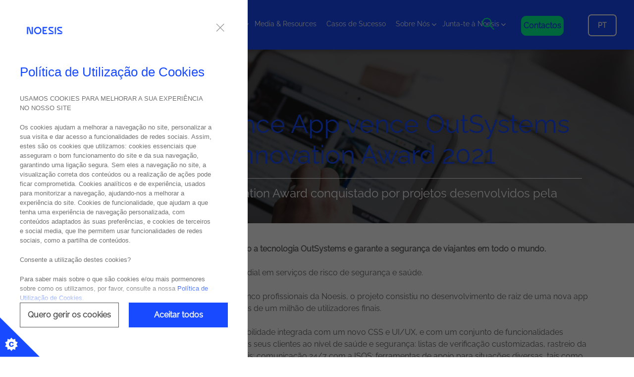

--- FILE ---
content_type: text/html; charset=utf-8
request_url: https://www.noesis.pt/pt/media-and-resources/News/international-sos-wins-outsystems-innovation-award
body_size: 10595
content:



<!DOCTYPE html>
<!--[if lt IE 7]>      <html class="no-js lt-ie9 lt-ie8 lt-ie7"> <![endif]-->
<!--[if IE 7]>         <html class="no-js lt-ie9 lt-ie8"> <![endif]-->
<!--[if IE 8]>         <html class="no-js lt-ie9"> <![endif]-->
<!--[if gt IE 8]><!-->
<html class="no-js" lang="pt">
<!--<![endif]-->
<head>
<link href="/-/media/Feature/Experience-Accelerator/Bootstrap-4/Bootstrap-4/Styles/optimized-min.css?hash=BF41CE3F54EBF70B758B6A4370349E3D&t=20230725T175213Z" rel="stylesheet"><link href="/-/media/Extension-Themes/Site-Core-Libraries/styles/optimized-min.css?hash=C8DCFBACDEFEA2D467E425C660A61A7C&t=20251118T164701Z" rel="stylesheet"><link href="/-/media/Base-Themes/Main-Theme/styles/optimized-min.css?hash=FD9A8EA4B556A7BAB72177E521CC3DF1&t=20230725T175215Z" rel="stylesheet"><link href="/-/media/Extension-Themes/Bootstrap/styles/optimized-min.css?hash=7842211485CEC100F09F937E1CB42AE2&t=20210506T104949Z" rel="stylesheet"><link href="/-/media/Extension-Themes/Vue/Styles/optimized-min.css?hash=828E42072CB0E82856D10403F85A9EC0&t=" rel="stylesheet"><link href="/-/media/Extension-Themes/Custom-Scroll-Bar/Styles/optimized-min.css?hash=09A48BA3D007BE97629CC2D0590C44F3&t=20211118T095711Z" rel="stylesheet"><link href="/-/media/Extension-Themes/Cookies/Styles/optimized-min.css?hash=752F0CB72F89AC66D4C9AAC076E2997E&t=20251007T153355Z" rel="stylesheet"><link href="/-/media/Themes/Noesis/Site/SiteTheme/styles/optimized-min.css?hash=0C48724514772D44872E4AE72BADA91E&t=20251212T112925Z" rel="stylesheet">

    
    



    <title>Assistance App vence OutSystems Innovation Award 2021</title>


<link rel="canonical" href="https://www.noesis.pt/media-and-resources/news/international-sos-wins-outsystems-innovation-award">



    <link href="/-/media/Project/Noesis/Site/brand/noesis_favicon_02.ico" rel="shortcut icon" />




<meta property="og:description"  content="A aplicação que já havia ganho um “Quality App”, voltou a ser distinguida, desta vez com o prémio anual mais esperado."><meta property="og:image"  content="https://www.noesis.pt/-/media/Project/Noesis/Site/About-Noesis/News-and-Events/News/innovation-award-ISOS-Linkedin.jpg"><meta property="og:title"  content="Assistance App, da International SOS, vence OutSystems Innovation Award 2021"><meta property="og:url"  content="https://www.noesis.pt/media-and-resources/news/international-sos-wins-outsystems-innovation-award">



<meta  name="description" content="A Assistance App foi desenvolvida pela Noesis, utilizando a tecnologia OutSystems e garante a segurança de viajantes em todo o mundo.">



<meta property="twitter:site"  content="@noesis_portugal"><meta property="twitter:image"  content="https://www.noesis.pt/-/media/Project/Noesis/Site/About-Noesis/News-and-Events/News/innovation-award-ISOS-Linkedin.jpg"><meta property="twitter:description"  content="A aplicação que já havia ganho um “Quality App”, voltou a ser distinguida, desta vez com o prémio anual mais esperado."><meta property="twitter:title"  content="Assistance App, da International SOS, vence OutSystems Innovation Award 2021"><meta property="twitter:card"  content="summary_large_image">

    <meta name="viewport" content="width=device-width, initial-scale=1" />






<!-- Google Tag Manager -->
<script>(function(w,d,s,l,i){w[l]=w[l]||[];w[l].push({'gtm.start':
new Date().getTime(),event:'gtm.js'});var f=d.getElementsByTagName(s)[0],
j=d.createElement(s),dl=l!='dataLayer'?'&l='+l:'';j.async=true;j.src=
'https://www.googletagmanager.com/gtm.js?id='+i+dl;f.parentNode.insertBefore(j,f);
})(window,document,'script','dataLayer','GTM-KXM6KM9');</script>
<!-- End Google Tag Manager -->
</head>
<body class="default-device bodyclass">
    



<!-- Google Tag Manager (noscript) -->
<noscript><iframe src="https://www.googletagmanager.com/ns.html?id=GTM-KXM6KM9"
height="0" width="0" style="display:none;visibility:hidden"></iframe></noscript>
<!-- End Google Tag Manager (noscript) -->
    
<!-- #wrapper -->
<div id="wrapper">
    <!-- #header -->
    <header>
        <div id="header" class="container-fluid">
            <div>



<div class="component image file-type-icon-media-link col-4 col-sm-4 col-md-3 col-lg-2 col-xl-2">
    <div class="component-content">
<a title="logo" href="/"><img src="/-/media/Project/Noesis/Site/brand/logo-noesis.svg?iar=0&amp;hash=4CBFA8BDCC9991145EF4D27A2914CCEE" alt="logo" data-variantitemid="{9DA5F339-DE44-4BCF-B3D9-3340FFBD20B0}" data-variantfieldname="Image" /></a>    </div>
</div>

<div class="component plain-html d-lg-none">
    <div class="component-content">
<div class="navigation-burguer">Menu</div>    </div>
</div>    <div class="component navigation navigation-title col-lg-6 navigation-header">
        <div class="component-content">
            <nav>
<ul class="clearfix">
        <li class=" level1 submenu item0 odd first rel-level1">

<div data-name="Services" class="navigation-title field-navigationtitle  hover-menu">
    
         <a href="javascript:void(0);" class="navigation-button">Servi&#231;os</a>
    

</div><ul class="clearfix">
        <li class=" level2 submenu item0 odd first rel-level2">

<div data-name="services" class="navigation-title field-navigationtitle  hover-menu">
    
    
      <span>&#193;reas de Atua&#231;&#227;o</span>
     
    

</div><ul class="clearfix">
        <li class=" level3 item0 odd first rel-level3">

<div data-name="it-operations-and-infrastructure" class="navigation-title field-navigationtitle ">
    
        
            <a target="_self" href="/services/it-operations-and-infrastructure">IT Operations &amp; Infrastructure</a>
        
    

</div>
        </li>
        <li class=" level3 item1 even rel-level3">

<div data-name="cloud-and-security" class="navigation-title field-navigationtitle ">
    
        
            <a target="_self" href="/services/cloud-and-security">Cloud &amp; Security</a>
        
    

</div>
        </li>
        <li class=" level3 item2 odd rel-level3">

<div data-name="enterprise-application-integration" class="navigation-title field-navigationtitle ">
    
        
            <a target="_self" href="/services/enterprise-application-integration">Enterprise Application Integration</a>
        
    

</div>
        </li>
        <li class=" level3 item3 even rel-level3">

<div data-name="enterprise-solutions" class="navigation-title field-navigationtitle ">
    
        
            <a target="_self" href="/services/enterprise-solutions">Enterprise Solutions</a>
        
    

</div>
        </li>
        <li class=" level3 item4 odd rel-level3">

<div data-name="low-code-solutions" class="navigation-title field-navigationtitle ">
    
        
            <a target="_self" href="/services/low-code-solutions">Low-Code Solutions</a>
        
    

</div>
        </li>
        <li class=" level3 item5 even rel-level3">

<div data-name="data-analytics-and-ai" class="navigation-title field-navigationtitle ">
    
        
            <a target="_self" href="/services/data-analytics-and-ai">Data Analytics &amp; AI</a>
        
    

</div>
        </li>
        <li class=" level3 item6 odd rel-level3">

<div data-name="devops-and-platform-engineering" class="navigation-title field-navigationtitle ">
    
        
            <a target="_self" href="/services/devops-and-platform-engineering">DevOps &amp; Platform Engineering</a>
        
    

</div>
        </li>
        <li class=" level3 item7 even rel-level3">

<div data-name="quality-management" class="navigation-title field-navigationtitle ">
    
        
            <a target="_self" href="/services/quality-management">Quality Management</a>
        
    

</div>
        </li>
        <li class=" level3 item8 odd rel-level3">

<div data-name="professional-services" class="navigation-title field-navigationtitle ">
    
        
            <a target="_self" href="/services/professional-services">Professional Services</a>
        
    

</div>
        </li>
        <li class=" level3 item9 even rel-level3">

<div data-name="hybrid-shore" class="navigation-title field-navigationtitle ">
    
        
            <a target="_self" href="/services/hybrid-shore">Hybrid Shore</a>
        
    

</div>
        </li>
        <li class=" level3 item10 odd last rel-level3">

<div data-name="microsoft-licensing" class="navigation-title field-navigationtitle ">
    
        
            <a target="_self" href="/services/microsoft-licensing">Microsoft Licensing </a>
        
    

</div>
        </li>
</ul>

        </li>
        <li class=" level2 submenu item3 even rel-level2">

<div data-name="solutions" class="navigation-title field-navigationtitle  hover-menu">
    
    
      <span>Solu&#231;&#245;es</span>
     
    

</div><ul class="clearfix">
        <li class=" level3 item0 odd first rel-level3">

<div data-name="testingon" class="navigation-title field-navigationtitle ">
    
        
            <a target="_self" href="/solutions/testingon">testingON</a>
        
    

</div>
        </li>
        <li class=" level3 item1 even rel-level3">

<div data-name="Dave AI Virtual Assistant" class="navigation-title field-navigationtitle ">
    
          <a target="_blank" href="/solutions/Dave-AI-Virtual-Assistant">Dave AI Virtual Assistant</a>
    

</div>
        </li>
        <li class=" level3 item2 odd rel-level3">

<div data-name="virtual-queue-management" class="navigation-title field-navigationtitle ">
    
        
            <a target="_self" href="/solutions/virtual-queue-management">Virtual Queue Management</a>
        
    

</div>
        </li>
        <li class=" level3 item3 even last rel-level3">

<div data-name="smart-space-manager" class="navigation-title field-navigationtitle ">
    
        
            <a target="_self" href="/solutions/smart-space-manager">Smart Space Manager</a>
        
    

</div>
        </li>
</ul>

        </li>
</ul>

        </li>
        <li class=" level1 submenu item1 even rel-level1">

<div data-name="Technologies" class="navigation-title field-navigationtitle  hover-menu">
    
         <a href="javascript:void(0);" class="navigation-button">Tecnologias</a>
    

</div><ul class="clearfix">
        <li class="two-columns level2 submenu item1 even rel-level2">

<div data-name="technology" class="navigation-title field-navigationtitle /sitecore/content/Noesis/Site/Presentation/Styles/Navigation/Two Columns hover-menu">
    
    
    

</div><ul class="clearfix">
        <li class=" level3 item0 odd first rel-level3">

<div data-name="azure" class="navigation-title field-navigationtitle ">
    
        
            <a target="_self" href="/technology/azure">Azure</a>
        
    

</div>
        </li>
        <li class=" level3 item1 even rel-level3">

<div data-name="celonis" class="navigation-title field-navigationtitle ">
    
        
            <a target="_self" href="/technology/celonis">Celonis</a>
        
    

</div>
        </li>
        <li class=" level3 item2 odd rel-level3">

<div data-name="cloudera" class="navigation-title field-navigationtitle ">
    
        
            <a target="_self" href="/technology/cloudera">Cloudera</a>
        
    

</div>
        </li>
        <li class=" level3 item3 even rel-level3">

<div data-name="commvault" class="navigation-title field-navigationtitle ">
    
        
            <a target="_self" href="/technology/commvault">Commvault</a>
        
    

</div>
        </li>
        <li class=" level3 item4 odd rel-level3">

<div data-name="darktrace" class="navigation-title field-navigationtitle ">
    
        
            <a target="_self" href="/technology/darktrace">Darktrace</a>
        
    

</div>
        </li>
        <li class=" level3 item5 even rel-level3">

<div data-name="delinea" class="navigation-title field-navigationtitle ">
    
        
            <a target="_self" href="/technology/delinea">Delinea</a>
        
    

</div>
        </li>
        <li class=" level3 item6 odd rel-level3">

<div data-name="digital-ai" class="navigation-title field-navigationtitle ">
    
        
            <a target="_self" href="/technology/digital-ai">Digital.ai</a>
        
    

</div>
        </li>
        <li class=" level3 item7 even rel-level3">

<div data-name="dynamics-365" class="navigation-title field-navigationtitle ">
    
        
            <a target="_self" href="/technology/dynamics-365">Dynamics 365</a>
        
    

</div>
        </li>
        <li class=" level3 item8 odd rel-level3">

<div data-name="dynatrace" class="navigation-title field-navigationtitle ">
    
        
            <a target="_self" href="/technology/dynatrace">Dynatrace</a>
        
    

</div>
        </li>
        <li class=" level3 item9 even rel-level3">

<div data-name="hpe" class="navigation-title field-navigationtitle ">
    
        
            <a target="_self" href="/technology/hpe">HPE</a>
        
    

</div>
        </li>
        <li class=" level3 item10 odd rel-level3">

<div data-name="ibm" class="navigation-title field-navigationtitle ">
    
        
            <a target="_self" href="/technology/ibm">IBM</a>
        
    

</div>
        </li>
        <li class=" level3 item11 even rel-level3">

<div data-name="micro-focus" class="navigation-title field-navigationtitle ">
    
        
            <a target="_self" href="/technology/micro-focus">Micro Focus</a>
        
    

</div>
        </li>
        <li class=" level3 item12 odd rel-level3">

<div data-name="mulesoft" class="navigation-title field-navigationtitle ">
    
        
            <a target="_self" href="/technology/mulesoft">Mulesoft</a>
        
    

</div>
        </li>
        <li class=" level3 item13 even rel-level3">

<div data-name="onespan" class="navigation-title field-navigationtitle ">
    
        
            <a target="_self" href="/technology/onespan">OneSpan</a>
        
    

</div>
        </li>
        <li class=" level3 item14 odd rel-level3">

<div data-name="outsystems" class="navigation-title field-navigationtitle ">
    
        
            <a target="_self" href="/technology/outsystems">OutSystems</a>
        
    

</div>
        </li>
        <li class=" level3 item15 even rel-level3">

<div data-name="power-bi" class="navigation-title field-navigationtitle ">
    
        
            <a target="_self" href="/technology/power-bi">Power BI</a>
        
    

</div>
        </li>
        <li class=" level3 item16 odd rel-level3">

<div data-name="qlik" class="navigation-title field-navigationtitle ">
    
        
            <a target="_self" href="/technology/qlik">Qlik</a>
        
    

</div>
        </li>
        <li class=" level3 item17 even rel-level3">

<div data-name="salesforce" class="navigation-title field-navigationtitle ">
    
        
            <a target="_self" href="/technology/salesforce">Salesforce</a>
        
    

</div>
        </li>
        <li class=" level3 item18 odd rel-level3">

<div data-name="sap" class="navigation-title field-navigationtitle ">
    
        
            <a target="_self" href="/technology/sap">SAP</a>
        
    

</div>
        </li>
        <li class=" level3 item19 even rel-level3">

<div data-name="sauce-labs" class="navigation-title field-navigationtitle ">
    
        
            <a target="_self" href="/technology/sauce-labs">Sauce Labs</a>
        
    

</div>
        </li>
        <li class=" level3 item20 odd rel-level3">

<div data-name="sharegate" class="navigation-title field-navigationtitle ">
    
        
            <a target="_self" href="/technology/sharegate">Sharegate</a>
        
    

</div>
        </li>
        <li class=" level3 item21 even rel-level3">

<div data-name="sharepoint" class="navigation-title field-navigationtitle ">
    
        
            <a target="_self" href="/technology/sharepoint">Sharepoint</a>
        
    

</div>
        </li>
        <li class=" level3 item22 odd rel-level3">

<div data-name="sitecore" class="navigation-title field-navigationtitle ">
    
        
            <a target="_self" href="/technology/sitecore">Sitecore</a>
        
    

</div>
        </li>
        <li class=" level3 item23 even rel-level3">

<div data-name="sitefinity" class="navigation-title field-navigationtitle ">
    
        
            <a target="_self" href="/technology/sitefinity">Progress&#174; Sitefinity&#174;</a>
        
    

</div>
        </li>
        <li class=" level3 item24 odd rel-level3">

<div data-name="streamsets" class="navigation-title field-navigationtitle ">
    
        
            <a target="_self" href="/technology/streamsets">Streamsets</a>
        
    

</div>
        </li>
        <li class=" level3 item25 even rel-level3">

<div data-name="tableau" class="navigation-title field-navigationtitle ">
    
        
            <a target="_self" href="/technology/tableau">Tableau</a>
        
    

</div>
        </li>
        <li class=" level3 item26 odd rel-level3">

<div data-name="tibco" class="navigation-title field-navigationtitle ">
    
        
            <a target="_self" href="/technology/tibco">TIBCO</a>
        
    

</div>
        </li>
        <li class=" level3 item27 even last rel-level3">

<div data-name="zscaler" class="navigation-title field-navigationtitle ">
    
        
            <a target="_self" href="/technology/zscaler">Zscaler</a>
        
    

</div>
        </li>
</ul>

        </li>
</ul>

        </li>
        <li class=" level1 item2 odd active rel-level1">

<div data-name="media-and-resources" class="navigation-title field-navigationtitle  hover-menu">
    
        
            <a target="_self" href="/media-and-resources">Media &amp; Resources</a>
        
    

</div>
        </li>
        <li class=" level1 item4 odd rel-level1">

<div data-name="success-stories" class="navigation-title field-navigationtitle  hover-menu">
    
        
            <a target="_self" href="/success-stories">Casos de Sucesso</a>
        
    

</div>
        </li>
        <li class=" level1 submenu item5 even rel-level1">

<div data-name="About Noesis" class="navigation-title field-navigationtitle  hover-menu">
    
         <a href="javascript:void(0);" class="navigation-button">Sobre N&#243;s</a>
    

</div><ul class="clearfix">
        <li class=" level2 submenu item5 even rel-level2">

<div data-name="about-noesis" class="navigation-title field-navigationtitle  hover-menu">
    
    
    

</div><ul class="clearfix">
        <li class=" level3 item0 odd first rel-level3">

<div data-name="who-we-are" class="navigation-title field-navigationtitle ">
    
        
            <a target="_self" href="/about-noesis/who-we-are">Quem Somos</a>
        
    

</div>
        </li>
        <li class=" level3 item1 even rel-level3">

<div data-name="executive-team" class="navigation-title field-navigationtitle ">
    
        
            <a target="_self" href="/about-noesis/executive-team">A Nossa Equipa Executiva</a>
        
    

</div>
        </li>
        <li class=" level3 item2 odd rel-level3">

<div data-name="clients" class="navigation-title field-navigationtitle ">
    
        
            <a target="_self" href="/about-noesis/clients">Os Nossos Clientes</a>
        
    

</div>
        </li>
        <li class=" level3 item3 even rel-level3">

<div data-name="partners" class="navigation-title field-navigationtitle ">
    
        
            <a target="_self" href="/about-noesis/partners">Os Nossos Parceiros</a>
        
    

</div>
        </li>
        <li class=" level3 item4 odd rel-level3">

<div data-name="Sustentabilidade" class="navigation-title field-navigationtitle ">
    
        
            <a target="_self" href="/about-noesis/Sustentabilidade">Sustentabilidade</a>
        
    

</div>
        </li>
        <li class=" level3 item5 even last rel-level3">

<div data-name="compliance" class="navigation-title field-navigationtitle ">
    
        
            <a target="_self" href="/about-noesis/compliance">Compliance</a>
        
    

</div>
        </li>
</ul>

        </li>
</ul>

        </li>
        <li class=" level1 submenu item6 odd last rel-level1">

<div data-name="Join Us" class="navigation-title field-navigationtitle  hover-menu">
    
         <a href="javascript:void(0);" class="navigation-button">Junta-te &#224; Noesis</a>
    

</div><ul class="clearfix">
        <li class=" level2 submenu item6 odd last rel-level2">

<div data-name="join-us" class="navigation-title field-navigationtitle  hover-menu">
    
    
    

</div><ul class="clearfix">
        <li class=" level3 item0 odd first rel-level3">

<div data-name="our-culture" class="navigation-title field-navigationtitle  hover-menu">
    
        
            <a target="_self" href="/join-us/our-culture">A Nossa Cultura</a>
        
    

</div>
        </li>
        <li class=" level3 item1 even last rel-level3">

<div data-name="Job Opportunities" class="navigation-title field-navigationtitle  hover-menu">
    
          <a target="_blank" href="/join-us/Job-Opportunities">Oportunidades</a>
    

</div>
        </li>
</ul>

        </li>
</ul>

        </li>
</ul>

            </nav>
        </div>
    </div>



<div class="component container header-right-container">
    <div class="component-content" >
<div>

<div class="component image open-search">
    <div class="component-content">
<img src="/-/media/Project/Noesis/shared/Pesquisa.svg?iar=0&amp;hash=1842317DFB18634ED5013BA979814E82" alt="" data-variantitemid="{2D826D93-EBC4-4729-B9C2-63380233E74C}" data-variantfieldname="Image" />    </div>
</div>



<div class="component link">
    <div class="component-content">

<div class="btn btn-third text-center field-link"><a data-variantfieldname="Link" href="/contacts" data-variantitemid="{A1AA82C4-1342-4A3C-98A5-C2FF6BB39CB0}">Contactos</a></div>    </div>
</div>


<div class="component container lang-container">
    <div class="component-content" >
<div>

<div class="component language-selector">
    <div class="component-content">
        <div class="language-selector-select-item"  data-language-code="pt" data-country-code="br">
            <a class="language-selector-select-link">
                pt
            </a>
        </div>
            <ul class="language-selector-item-container">
                    <li class="language-selector-item" data-language-code="en" data-country-code="us">
                        <a href="/en/media-and-resources/news/international-sos-wins-outsystems-innovation-award">
                            en
                        </a>
                    </li>
                    <li class="language-selector-item is-active" data-language-code="pt" data-country-code="br">
                        <a href="/pt/media-and-resources/news/international-sos-wins-outsystems-innovation-award">
                            pt
                        </a>
                    </li>
            </ul>
    </div>
</div>
</div>    </div>
</div></div>    </div>
</div>

<div class="component search-box header-search-box hidden" data-properties='{"endpoint":"//sxa/search/results/","suggestionEndpoint":"//sxa/search/suggestions/","suggestionsMode":"ShowSearchResults","resultPage":"/Results","targetSignature":"header-search","v":"{168DCD8E-262F-45AC-A243-33648855C892}","s":"{D6CD724E-399F-460F-B0AC-D6E6F7293F81}","p":5,"l":"pt","languageSource":"CurrentLanguage","searchResultsSignature":"header-search","itemid":"{0715CF42-9089-41C2-B2BB-AC289D7E0B33}","minSuggestionsTriggerCharacterCount":2}'>
    <div class="component-content">
        
                <input type="text" class="search-box-input" autocomplete="off" name="textBoxSearch" maxlength="100" placeholder="Pesquise aqui" />
                    <button class="search-box-button-with-redirect" type="submit">
                        Pesquisa
                    </button>
    </div>
</div>
</div>
        </div>
    </header>
    <!-- /#header -->
    <!-- #content -->
    <main>
        <div id="content" class="container-fluid">
            <div>

<div class="component content page-content-hero-left-placeholder">
    <div class="component-content">
<div class="page-hero"><img src="/-/media/Project/Noesis/Site/About-Noesis/News-and-Events/News/banner-hero-banner.png" alt="Homem a ler notícias no tablet" sizes="(max-width: 767px) 767px, (max-width: 991px) 991px, (max-width: 1200px) 100vw, 100vw" srcset="/-/media/Project/Noesis/Site/About-Noesis/News-and-Events/News/banner-hero-banner.png?w=767&amp;hash=D45529ECBD050200581FEAE14E2E44AB 767w,/-/media/Project/Noesis/Site/About-Noesis/News-and-Events/News/banner-hero-banner.png?w=+991&amp;hash=F1FF6F6E361057BE4045CCB1915613C7  991w,/-/media/Project/Noesis/Site/About-Noesis/News-and-Events/News/banner-hero-banner.png?w=+1200&amp;hash=C2B2CEC3106F4F13C7E30FE93036FA3F  1200w,/-/media/Project/Noesis/Site/About-Noesis/News-and-Events/News/banner-hero-banner.png?w=+1500&amp;hash=3D79405AEA921A4DA380F92A3A51C8E3  1500w" /><div class="hero-tit-block overlay"><div class="container"><div class="row news-data"><div class="col-md-2 col-sm-12 text-center hero-tit_opac mobile-no"><h5></h5>
<div class="news-data_block">
	<span class="news-data_day">15</span>
	<span class="news-data_month">novembro</span>
	<span class="news-data_year">2021</span>
</div>


<div class="component social-media-share">
    <div class="component-content">
         
        <ul>
                <li>
                    <a class="noesis-social-fb-share js-social-share-href-replace" href="https://www.facebook.com/sharer/sharer.php?u={0}" onclick="javascript:window.open(this.href, '', 'menubar=no,toolbar=no,resizable=yes,scrollbars=yes,height=300,width=600');return false;" target="_blank" title="Share on Facebook"><i class="fa fa-facebook-f"></i></a>

                </li>
                <li>
                    <a class="noesis-social-linkedin-share js-social-share-href-replace" target="_blank" href="https://www.linkedin.com/shareArticle?mini=true&amp;url={0}" data-href="{0}" data-layout="button_count" data-size="small" data-mobile-iframe="true"><i class="fa fa-linkedin"></i></a>
                </li>
                <li>
                    <a class="noesis-social-twit-share js-social-share-href-replace" target="_blank" href="https://x.com/intent/tweet?text={0}" data-href="{0}" data-layout="button_count" data-size="small" data-mobile-iframe="true"><i class="fa fa-twitter"></i></a>
                </li>
        </ul>
    </div>
</div></div><div class="col-md-10 col-sm-12 hero-tit-block_news"><h1 class="field-title">Assistance App vence OutSystems Innovation Award 2021</h1><hr /><h4 class="field-subtitle">Este &#233; o 14&#186; Innovation Award conquistado por projetos desenvolvidos pela Noesis</h4></div></div></div></div></div>    </div>
</div>



<div class="component container">
    <div class="component-content" >
<div>

<div class="component content">
    <div class="component-content">
<div class="field-content"><div><strong>A Assistance App foi desenvolvida pela Noesis, utilizando a tecnologia OutSystems e garante a seguran&ccedil;a de viajantes em todo o mundo.</strong></div>
<div>&nbsp;</div>
<div>Fundada em 1985, a International SOS (ISOS) &eacute; l&iacute;der mundial em servi&ccedil;os de risco de seguran&ccedil;a e sa&uacute;de.<br />
<br />
</div>
<div>Desenvolvido durante dez meses, por uma equipa de cinco profissionais da Noesis, o projeto consistiu no desenvolvimento de raiz de uma nova app em OutSystems para utiliza&ccedil;&atilde;o, a n&iacute;vel mundial, por mais de um milh&atilde;o de utilizadores finais.<br />
<br />
</div>
<div>A nova aplica&ccedil;&atilde;o mobile conta com desempenho e usabilidade integrada com um novo CSS e UI/UX, e com um conjunto de funcionalidades relacionadas com o apoio pr&eacute;vio e durante a viagem dos seus clientes ao n&iacute;vel de sa&uacute;de e seguran&ccedil;a: listas de verifica&ccedil;&atilde;o customizadas, rastreio da localiza&ccedil;&atilde;o do utilizador; monitoriza&ccedil;&atilde;o de eventos locais; comunica&ccedil;&atilde;o 24/7 com a ISOS; ferramentas de apoio para situa&ccedil;&otilde;es diversas, tais como fecho de fronteiras e o impacto da COVID-19, entre outras.&nbsp;<br />
<br />
</div>
<div>Para Jos&eacute; Carlos Pereira, Low-code Solutions Director da Noesis, &ldquo;o projeto de desenvolvimento da nova Assistant App configura uma transforma&ccedil;&atilde;o ao n&iacute;vel da experi&ecirc;ncia do cliente da International SOS e, para a Noesis, &eacute; mais um reconhecimento do trabalho de alta qualidade desenvolvido pela nossa equipa e que valida a Noesis como um dos mais relevantes parceiros da OutSystems a n&iacute;vel mundial.&rdquo;<br />
<br />
</div>
<div>A aplica&ccedil;&atilde;o que j&aacute; havia ganho, este ano, um &ldquo;Quality App&rdquo; da OutSystems, voltou a ser distinguida, desta vez com o pr&eacute;mio anual mais esperado - o OutSystems Innovation Award.&nbsp;</div>
<div>&nbsp;</div>
<div>Os Innovation Awards destacam os principais projetos desenvolvidos a n&iacute;vel mundial, com esta tecnologia, e s&atilde;o anunciados anualmente no evento mundial da marca - NextStep. O objetivo final deste programa &eacute; reconhecer, recompensar e compartilhar as organiza&ccedil;&otilde;es que est&atilde;o a utilizar a tecnologia OutSystems para transformar digitalmente o seu neg&oacute;cio. Saiba mais <strong><a href="https://www.outsystems.com/innovation-awards/">aqui</a></strong>.&nbsp;</div>
<div>&nbsp;</div>
<div>Com um palmar&eacute;s de 14 Innovation Awards j&aacute; conquistados ao longo da sua hist&oacute;ria, a Noesis v&ecirc;, uma vez mais, os projetos desenvolvidos para os seus clientes serem reconhecidos internacionalmente.&nbsp;</div>
<div>&nbsp;</div>
<div>No &acirc;mbito da participa&ccedil;&atilde;o na edi&ccedil;&atilde;o de 2021 do NextStep, a Noesis est&aacute; a oferecer a realiza&ccedil;&atilde;o de um PoC com a plataforma OutSystems. <strong><a href="https://www.noesis.pt/pt/landing-page/Noesis-at-NextStep-2021">Partilhe a sua ideia ou desafio de neg&oacute;cio </a></strong>e descubra todo o potencial desta plataforma.</div>
<div>&nbsp;</div></div>    </div>
</div>
</div>    </div>
</div></div>
        </div>
    </main>
    <!-- /#content -->
    <!-- #footer -->
    <footer>
        <div id="footer" class="container-fluid">
            <div>




<div class="component container">
    <div class="component-content" >
<div>

<div class="component image file-type-icon-media-link logo-style">
    <div class="component-content">
<a title="Image 1" href="/"><img src="/-/media/Project/Noesis/Site/brand/logo-noesis.svg?iar=0&amp;hash=4CBFA8BDCC9991145EF4D27A2914CCEE" alt="logo" data-variantitemid="{7CBB228D-70AF-45C8-BE54-D1B01B08ABFA}" data-variantfieldname="Image" /></a>    </div>
</div>


<div class="component link-list">
    <div class="component-content">
        <h3>Empresa</h3>
        <ul>
                    <li class="item0 odd first">
<div class="field-link"><a data-variantfieldname="Link" href="https://www.noesis.pt/media-and-resources" data-variantitemid="{833B0DD2-C3EA-4936-9F7A-19AFFD91D836}">Media &amp; Resources</a></div>                    </li>
                    <li class="item1 even">
<div class="field-link"><a data-variantfieldname="Link" href="https://www.noesis.pt/pt/Success-Stories" data-variantitemid="{5D9EE39F-C5BE-41EB-905F-44933D03FFFC}">Success Stories</a></div>                    </li>
                    <li class="item2 odd">
<div class="field-link"><a data-variantfieldname="Link" href="https://www.noesis.pt/pt/about-noesis/who-we-are" data-variantitemid="{427DB9C4-2D43-467B-BDF7-A51D16E5BF43}">About Noesis</a></div>                    </li>
                    <li class="item3 even">
<div class="field-link"><a data-variantfieldname="Link" href="https://opportunities.noesis.pt/jobs" data-variantitemid="{1B14F3C7-2A66-42E3-A1B3-B12B8B497A5F}">Careers</a></div>                    </li>
                    <li class="item4 odd last">
<div class="field-link"><a data-variantfieldname="Link" href="https://www.noesis.pt/pt/contacts" data-variantitemid="{CB2DA3AE-BF1F-4FAD-874B-36CA517C8DAF}">Contactos</a></div>                    </li>
        </ul>
    </div>
</div>


<div class="component link-list">
    <div class="component-content">
        <h3>Escrit&#243;rios</h3>
        <ul>
                    <li class="item0 odd first">
<div class="field-link"><a data-variantfieldname="Link" href="/contacts" data-variantitemid="{1F578745-C756-47DC-81B6-E95ABDDE7906}">Portugal</a></div>                    </li>
                    <li class="item1 even">
<div class="field-link"><a data-variantfieldname="Link" href="/contacts" data-variantitemid="{E35728B3-4898-4261-9223-B6E0587DE160}">Espanha</a></div>                    </li>
                    <li class="item2 odd">
<div class="field-link"><a data-variantfieldname="Link" href="/contacts" data-variantitemid="{B9381F12-6278-4788-B35A-92F9EF5C6508}">Holanda</a></div>                    </li>
                    <li class="item3 even">
<div class="field-link"><a data-variantfieldname="Link" href="/contacts" data-variantitemid="{D1921036-ECFD-4792-BF10-C2F457092EC3}">Irlanda</a></div>                    </li>
                    <li class="item4 odd">
<div class="field-link"><a data-variantfieldname="Link" href="/contacts" data-variantitemid="{3D378BCC-810F-44EE-8CB8-8261AAE92317}">Brasil</a></div>                    </li>
                    <li class="item5 even">
<div class="field-link"><a data-variantfieldname="Link" href="/contacts" data-variantitemid="{5A04F993-49A9-4368-8C80-A07EC99A8860}">EUA</a></div>                    </li>
                    <li class="item6 odd last">
<div class="field-link"><a data-variantfieldname="Link" href="/contacts" data-variantitemid="{3A192722-1B8B-4771-8303-0F1FB7652246}">EAU</a></div>                    </li>
        </ul>
    </div>
</div>
</div>    </div>
</div>


<div class="component container">
    <div class="component-content" >
<div>


<div class="component link">
    <div class="component-content">

<div class="btn btn-third text-center field-link"><a data-variantfieldname="Link" href="/contacts" data-variantitemid="{A1AA82C4-1342-4A3C-98A5-C2FF6BB39CB0}">Contactos</a></div>    </div>
</div>
<div class="component images-grid images-grid-image-links" data-properties='{"theme":"","height":0,"isControlEditable":false}'>
  <div class="component-content">

    <div class="gallery-inner row" id="00a9365d-f9a2-42b9-bf9a-edbac09d1c24">
<div class="col-md-3 col-6 text-center"><a href="" target="">    
<img class='lozad' data-src="/-/media/Project/Noesis/Site/footer/badge-wellbeing-2025.png?w=200&hash=A9336ECB3F3E9C52171035E37A37A05F" alt="prémio best workplace wellbeing Noesis 2025" sizes="(max-width: 768px) 200px, 200px" data-srcset="/-/media/Project/Noesis/Site/footer/badge-wellbeing-2025.png?w=200&amp;hash=A9336ECB3F3E9C52171035E37A37A05F 200w,/-/media/Project/Noesis/Site/footer/badge-wellbeing-2025.png?w=+200&amp;hash=813E473873FF88D8BB5CAF09DD14C15C  200w" />
</a></div><div class="col-md-3 col-6 text-center"><a href="" target="">    
<img class='lozad' data-src="/-/media/Project/Noesis/Site/SELO-GPTW-2025.png?w=200&hash=3FB902722A2E35E4C19AEE3A1B13C837" sizes="(max-width: 768px) 200px, 200px" data-srcset="/-/media/Project/Noesis/Site/SELO-GPTW-2025.png?w=200&amp;hash=3FB902722A2E35E4C19AEE3A1B13C837 200w,/-/media/Project/Noesis/Site/SELO-GPTW-2025.png?w=+200&amp;hash=76F5DDE7E99AA86B7B4BE0A2E19618E5  200w" />
</a></div><div class="col-md-3 col-6 text-center"><a href="" target="">    
<img class='lozad' data-src="/-/media/Project/Noesis/Site/GPTW-TI-2025.png?w=200&hash=9D71D599BA81E2C24684EA8C1F0FE70E" sizes="(max-width: 768px) 200px, 200px" data-srcset="/-/media/Project/Noesis/Site/GPTW-TI-2025.png?w=200&amp;hash=9D71D599BA81E2C24684EA8C1F0FE70E 200w,/-/media/Project/Noesis/Site/GPTW-TI-2025.png?w=+200&amp;hash=AA004C4549C5CB0BE5E2F165964EB762  200w" />
</a></div>    </div>
  </div>
</div>


<div class="component link-list link-list-social-media">
    <div class="component-content">
        
        <ul>
                    <li class="item0 odd first">
<div class="field-link"><a class="fa fa-linkedin fa-lg" data-variantfieldname="Link" target="_blank" rel="noopener noreferrer" href="https://www.linkedin.com/company/noesis-portugal" data-variantitemid="{5554B36D-673E-46F6-A7EA-530C0EECFEBD}">https://www.linkedin.com/company/noesis-portugal</a></div>                    </li>
                    <li class="item1 even">
<div class="field-link"><a class="fa fa-twitter fa-lg" data-variantfieldname="Link" target="_blank" rel="noopener noreferrer" href="https://x.com/noesis_portugal" data-variantitemid="{ED0B544C-F041-4939-8F10-397B1FB7C409}">https://x.com/noesis_portugal</a></div>                    </li>
                    <li class="item2 odd">
<div class="field-link"><a class="fa fa-facebook fa-lg" data-variantfieldname="Link" target="_blank" rel="noopener noreferrer" href="https://www.facebook.com/NoesisPortugal?fref=ts" data-variantitemid="{18F21435-63CB-4D30-B1DE-A54FDDD93905}">https://www.facebook.com/NoesisPortugal?fref=ts</a></div>                    </li>
                    <li class="item3 even">
<div class="field-link"><a class="fa fa-instagram fa-lg" data-variantfieldname="Link" target="_blank" rel="noopener noreferrer" href="https://www.instagram.com/noesisportugal/?hl=pt" data-variantitemid="{3E8E2B4D-7824-4447-A0E9-B44AFB88ECAE}">https://www.instagram.com/noesisportugal/?hl=pt</a></div>                    </li>
                    <li class="item4 odd">
<div class="field-link"><a class="fa fa-youtube-play fa-lg" data-variantfieldname="Link" target="_blank" rel="noopener noreferrer" href="https://www.youtube.com/channel/UCBMuxqSiyhNKqSKc0M1Ge4A" data-variantitemid="{8E615420-C0B0-4062-88E2-EDBFF2370E9C}">https://www.youtube.com/channel/UCBMuxqSiyhNKqSKc0M1Ge4A</a></div>                    </li>
                    <li class="item5 even">
<div class="field-link"><a class="fa fa-spotify fa-lg" data-variantfieldname="Link" target="_blank" rel="noopener noreferrer" href="https://www.noesis.pt/pt/media-and-resources/think-it-podcast" data-variantitemid="{48706583-5491-4F7D-8558-862A17B3239B}">https://www.noesis.pt/pt/media-and-resources/think-it-podcast</a></div>                    </li>
                    <li class="item6 odd last">
<div class="field-link"><a class="fa fa-tiktok fa-lg" data-variantfieldname="Link" target="_blank" rel="noopener noreferrer" href="https://www.tiktok.com/discover/noesis-portugal" data-variantitemid="{2FC94A8F-7C0D-493B-B669-14204183E2D4}">https://www.tiktok.com/discover/noesis-portugal</a></div>                    </li>
        </ul>
    </div>
</div>


<div class="component link-list inline-list">
    <div class="component-content">
        
        <ul>
                    <li class="item0 odd first">
<div class="field-link"><a data-variantfieldname="Link" href="/terms-and-conditions" data-variantitemid="{65BAC16F-A9B5-46D0-B5C6-B66030D92F27}">Termos e Condi&#231;&#245;es</a></div>                    </li>
                    <li class="item1 even">
<div class="field-link"><a data-variantfieldname="Link" href="/privacy-policy" data-variantitemid="{9B8AD879-B3FE-4B50-AE67-84CE65BCAE29}">Pol&#237;tica de Privacidade</a></div>                    </li>
                    <li class="item2 odd last">
<div class="field-link"><a data-variantfieldname="Link" href="/cookies-policy" data-variantitemid="{10B591A8-1001-4572-84CB-8EDB4CE0583D}"> Pol&#237;tica de Cookies</a></div>                    </li>
        </ul>
    </div>
</div>



    <div class="component rich-text">
        <div class="component-content">
<p class="small">&copy; 2025 Noesis. Todos os direitos reservados.</p>
        </div>
    </div>


<div class="component image file-type-icon-media-link">
    <div class="component-content">
<a title="Image 2" href="https://www.sitecore.com"><img src="/-/media/Project/Noesis/Site/brand/powered_by_sitecore.png?h=91&amp;iar=0&amp;w=256&amp;hash=C4C748A7DD4FD6607791FCE10CF6BCE8" alt="powered_by_sitecore" width="256" height="91" data-variantitemid="{69B70C3B-3A2D-4EAB-8476-0373B79258AB}" data-variantfieldname="Image" /></a>    </div>
</div>
</div>    </div>
</div></div>
        </div>
    </footer>
    <!-- /#footer -->
</div>
<!-- /#wrapper -->

    



    <div id="cookies-flow-container"
         analytics_cookies="Cookies Anal&#237;ticos"
         advertising_cookies="Cookies de Funcionalidade"
         socialmedia_cookies="Cookies de Terceiros/cookies sociais"
         analytics_Default=""
         advertising_Default=""
         socialmedia_Default="">
        <div class="cookies-flow-container cookies-container-left" style="display:none">
            <div class="cookies-flow-overlay">
                <widget-wizard id="cookies-flow-container-wizard" tabs-class="data-tabs-container row" tab-class="col" ref="wizard">
                    <template #tab1>
                        <div class="cookies-wrapper-overlay">
                            <div class="cookies-wrapper">
                                <div class="cookies-header">
                                    <figure>
                                        <img src="/-/media/Extension-Themes/Cookies/images/logo-noesis_cookies.png?h=1814&amp;iar=0&amp;w=4210&amp;hash=6E3F6A8205D2B6EE8298760456D3DE8C" alt="" width="4210" height="1814" />
                                    </figure>
                                    <span class="close-cookies" @click="sendCookiesPermissions">
                                        <img src="/-/media/Extension-Themes/Cookies/images/close-icon.svg?iar=0&amp;hash=787AB0C34EDFB62F4434AFDC8B9E92EC" alt="" />
                                    </span>
                                </div>
                                <div class="cookie-top-transparent">&nbsp;</div>
                                <div class="cookie-main-policy-container">
                                    <div class="cookies-title">
                                        Pol&#237;tica de Utiliza&#231;&#227;o de Cookies
                                    </div>
                                    <p>USAMOS COOKIES PARA MELHORAR A SUA EXPERI&Ecirc;NCIA NO NOSSO SITE</p>
<p>Os cookies ajudam a melhorar a navega&ccedil;&atilde;o no site, personalizar a sua visita e dar acesso a funcionalidades de redes sociais. Assim, estes s&atilde;o os cookies que utilizamos: cookies essenciais que asseguram o bom funcionamento do site e da sua navega&ccedil;&atilde;o, garantindo uma liga&ccedil;&atilde;o segura. Sem eles a navega&ccedil;&atilde;o no site, a visualiza&ccedil;&atilde;o correta dos conte&uacute;dos ou a realiza&ccedil;&atilde;o de a&ccedil;&otilde;es pode ficar comprometida. Cookies anal&iacute;ticos e de experi&ecirc;ncia, usados para monitorizar a navega&ccedil;&atilde;o, ajudando-nos a melhorar a experi&ecirc;ncia do site. Cookies de funcionalidade, que ajudam a que tenha uma experi&ecirc;ncia de navega&ccedil;&atilde;o personalizada, com conte&uacute;dos adaptados &agrave;s suas prefer&ecirc;ncias, e cookies de terceiros e social media, que lhe permitem usar funcionalidades de redes sociais, como a partilha de conte&uacute;dos.</p>
<p>Consente a utiliza&ccedil;&atilde;o destes cookies?</p>
<p>Para saber mais sobre o que s&atilde;o cookies e/ou mais pormenores sobre como os utilizamos, por favor, consulte a nossa <a href="http://https://www.noesis.pt/pt/cookie-policy">Pol&iacute;tica de Utiliza&ccedil;&atilde;o de Cookies</a>.</p>
                                </div>
                                <div class="cookie-bottom-transparent">&nbsp;</div>
                                <div class="cookies-actions-container">
                                    <button class="manage-cookies" @click="selectScreen">
                                        Quero gerir os cookies
                                    </button>
                                    <button class="accept-cookies" @click="acceptAllCookies">Aceitar todos</button>
                                </div>
                            </div>
                        </div>
                    </template>
                    <template #tab2>
                        <div class="cookies-wrapper-overlay">
                            <div class="cookies-wrapper">
                                <div class="cookies-header">
                                    <figure>
                                        <img src="/-/media/Extension-Themes/Cookies/images/logo-noesis_cookies.png?h=1814&amp;iar=0&amp;w=4210&amp;hash=6E3F6A8205D2B6EE8298760456D3DE8C" alt="" width="4210" height="1814" />
                                    </figure>
                                    <span class="close-cookies" @click="sendCookiesPermissions">
                                        <img src="/-/media/Extension-Themes/Cookies/images/close-icon.svg?iar=0&amp;hash=787AB0C34EDFB62F4434AFDC8B9E92EC" alt="" />
                                    </span>
                                </div>
                                <div class="cookie-top-transparent">&nbsp;</div>
                                <div class="cookie-main-policy-container container_scroll">
                                    <div class="cookies-title">Gest&#227;o da Pol&#237;tica de Utiliza&#231;&#227;o de Cookies</div>
                                    <div class="mt-4 pb-4">
                                        <p>Consente a utiliza&ccedil;&atilde;o destes cookies?</p>
<p>Para saber mais sobre o que s&atilde;o cookies e/ou mais pormenores sobre como os utilizamos, por favor, consulte a nossa Pol&iacute;tica de Utiliza&ccedil;&atilde;o de Cookies.</p>
                                    </div>
                                    <!-- Essential Cookies -->
                                    <div class="cookie-row">
                                        <div class="cookie-col10">
                                            <div class="cookies-subtitle">Cookies Essenciais</div>
                                        </div>
                                        <div class="cookie-col2 text-right">
                                            <span class="disabled">Sempre ativos</span>
                                        </div>
                                        <div class="cookie-col12" v-if="isShowMoreEssencial">
                                            <div>Permitem a navega&ccedil;&atilde;o no website, como por exemplo a escolha da l&iacute;ngua em que o site vai ser apresentado e a utiliza&ccedil;&atilde;o das suas aplica&ccedil;&otilde;es, bem como aceder a &aacute;reas seguras do website.&nbsp;</div>
<div>S&atilde;o utilizados anonimamente para efeitos de cria&ccedil;&atilde;o e an&aacute;lise de estat&iacute;sticas, no sentido de melhorar o funcionamento do website (Google Analytics)</div>
<div>Guardam as prefer&ecirc;ncias do utilizador relativamente &agrave; utiliza&ccedil;&atilde;o do site, para que n&atilde;o seja necess&aacute;rio voltar a configurar o site cada vez que o visita.</div>
<div>&nbsp;</div>
<div>Sem estes cookies, os servi&ccedil;os, que tenha solicitado, n&atilde;o podem ser prestados.&nbsp;</div>
                                        </div>
                                        <div class="cookie-col12">
                                            <span class="cookie-show-hide" v-if="!isShowMoreEssencial" @click="swipeOn('isShowMoreEssencial')">
                                                Saber mais
                                            </span>
                                            <span class="cookie-show-hide" v-if="isShowMoreEssencial" @click="swipeOn('isShowMoreEssencial')">
                                                Saber menos
                                            </span>
                                        </div>
                                    </div>
                                    <!-- Analytics cookies-->
                                    <div class="cookie-row">
                                        <div class="cookie-col10">
                                            <div class="cookies-subtitle">Cookies Anal&#237;ticos</div>
                                        </div>
                                        <div class="cookie-col2 text-right">
                                            <div class="user cookies-toggle switch-toggle" @click="swipeOn('isSwippedAnalytics'), changeOneTimeOnSwipe('isSwippedChange')" v-bind:class="{ 'swipe_on': !isSwippedAnalytics}">
                                                <div class="button_container_for_shadow">
                                                    <div class="button">
                                                        <div class="button__item_on">
                                                            <span>Sim</span>
                                                        </div>
                                                        <div class="button__item_off">
                                                            <span>N&#227;o</span>
                                                        </div>
                                                    </div>
                                                    <div class="swiper"></div>
                                                </div>
                                            </div>
                                        </div>
                                        <div class="cookie-col12" v-if="isShowMoreAnalytics">
                                            <div>Cookies Sitecore Analytics &ndash; permitem a otimiza&ccedil;&atilde;o do site com informa&ccedil;&atilde;o espec&iacute;fica da experi&ecirc;ncia de utiliza&ccedil;&atilde;o do site pelo utilizador.</div>
<div>&nbsp;</div>
                                        </div>
                                        <div class="cookie-col12" v-if="!isSwippedAnalytics && isShowMoreAnalytics">
                                            <p><span style="text-decoration: underline;">Os Cookies Anal&iacute;ticos est&atilde;o desativados</span></p>
<p>Lamentamos n&atilde;o poder contar consigo na otimiza&ccedil;&atilde;o da experi&ecirc;ncia de navega&ccedil;&atilde;o dos utilizadores no nosso site.</p>
<p>Por forma a respeitar as suas prefer&ecirc;ncias, vamos considerar a informa&ccedil;&atilde;o relativa aos cookies que desativou.</p>
                                        </div>
                                        <div class="cookie-col12">
                                            <span class="cookie-show-hide" v-if="!isShowMoreAnalytics" @click="swipeOn('isShowMoreAnalytics')">
                                                Saber mais
                                            </span>
                                            <span class="cookie-show-hide" v-if="isShowMoreAnalytics" @click="swipeOn('isShowMoreAnalytics')">
                                                Saber menos
                                            </span>
                                        </div>
                                    </div>
                                    <!-- Advertisement cookies -->
                                    <div class="cookie-row">
                                        <div class="cookie-col10">
                                            <div class="cookies-subtitle">Cookies de Funcionalidade</div>
                                        </div>
                                        <div class="cookie-col2 text-right">
                                            <div class="user cookies-toggle switch-toggle" id="default2" @click="swipeOn('isSwippedAdvertising'), changeOneTimeOnSwipe('isSwippedChange')" v-bind:class="{ 'swipe_on': !isSwippedAdvertising }">
                                                <div class="button_container_for_shadow">
                                                    <div class="button">
                                                        <div class="button__item_on">
                                                            <span>Sim</span>
                                                        </div>
                                                        <div class="button__item_off">
                                                            <span>N&#227;o</span>
                                                        </div>
                                                    </div>
                                                    <div class="swiper"></div>
                                                </div>
                                            </div>
                                        </div>
                                        <div class="cookie-col12" v-if="isShowMoreAdvertising">
                                            <p>Guardam as prefer&ecirc;ncias do utilizador relativamente &agrave; utiliza&ccedil;&atilde;o do website, de forma que n&atilde;o seja necess&aacute;rio voltar a configurar o website cada vez que o visita.</p>
                                        </div>
                                        <div class="cookie-col12" v-if="!isSwippedAdvertising && isShowMoreAdvertising">
                                            <p><span style="text-decoration: underline;">Os Cookies de Funcionalidade&nbsp;est&atilde;o desativados</span></p>
<p>Sem eles a sua experi&ecirc;ncia de navega&ccedil;&atilde;o n&atilde;o ser&aacute; ajustada &agrave;s suas prefer&ecirc;ncias, n&atilde;o nos sendo poss&iacute;vel adequar a apresenta&ccedil;&atilde;o de servi&ccedil;os e solu&ccedil;&otilde;es que melhor correspondem ao seu perfil.
</p>
<p>Por forma a respeitar as suas prefer&ecirc;ncias, vamos considerar a informa&ccedil;&atilde;o relativa aos cookies que desativou.</p>
                                        </div>
                                        <div class="cookie-col12">
                                            <span class="cookie-show-hide" v-if="!isShowMoreAdvertising" @click="swipeOn('isShowMoreAdvertising')">
                                                Saber mais
                                            </span>
                                            <span class="cookie-show-hide" v-if="isShowMoreAdvertising" @click="swipeOn('isShowMoreAdvertising')">
                                                Saber menos
                                            </span>
                                        </div>
                                    </div>
                                    <!-- Social media cookies -->
                                    <div class="cookie-row">
                                        <div class="cookie-col10">
                                            <div class="cookies-subtitle">Cookies de Terceiros/cookies sociais</div>
                                        </div>
                                        <div class="cookie-col2 text-right">
                                            <div class="user cookies-toggle switch-toggle" id="default2" @click="swipeOn('isSwippedSocialMedia'), changeOneTimeOnSwipe('isSwippedChange')" v-bind:class="{ 'swipe_on': !isSwippedSocialMedia }">
                                                <div class="button_container_for_shadow">
                                                    <div class="button">
                                                        <div class="button__item_on">
                                                            <span>Sim</span>
                                                        </div>
                                                        <div class="button__item_off">
                                                            <span>N&#227;o</span>
                                                        </div>
                                                    </div>
                                                    <div class="swiper"></div>
                                                </div>
                                            </div>
                                        </div>
                                        <div class="cookie-col12" v-if="isShowMoreSocialMedia">
                                            <p>Medem o sucesso de aplica&ccedil;&otilde;es e a efic&aacute;cia da publicidade de terceiros. Estes cookies s&atilde;o de terceiros e est&atilde;o associados a funcionalidades de partilha, nas suas redes sociais, de p&aacute;ginas e conte&uacute;dos do nosso site que considere interessantes, bem como de personaliza&ccedil;&atilde;o da sua &agrave;rea.&nbsp;</p>
                                        </div>
                                        <div class="cookie-col12" v-if="!isSwippedSocialMedia && isShowMoreSocialMedia">
                                            <p><span style="text-decoration: underline;">Os Cookies de Terceiros/cookies sociais&nbsp;est&atilde;o desativados</span></p>
<p>Sem eles funcionalidades como a partilha de conte&uacute;dos nas redes sociais ficam desativadas.</p>
<p>Por forma a respeitar as suas prefer&ecirc;ncias, vamos considerar a informa&ccedil;&atilde;o relativa aos cookies que desativou.</p>
                                        </div>
                                        <div class="cookie-col12">
                                            <span class="cookie-show-hide" v-if="!isShowMoreSocialMedia" @click="swipeOn('isShowMoreSocialMedia')">
                                                Saber mais
                                            </span>
                                            <span class="cookie-show-hide" v-if="isShowMoreSocialMedia" @click="swipeOn('isShowMoreSocialMedia')">
                                                Saber menos
                                            </span>
                                        </div>
                                    </div>
                                </div>
                                <div class="cookie-bottom-transparent">&nbsp;</div>
                                <div class="cookies-actions-container">
                                    <button class="manage-cookies" @click="sendCookiesPermissions">
                                        <span v-if="!isSwippedChange">Apenas os essenciais</span>
                                        <span v-if="isSwippedChange">Confirmar as minhas escolhas</span>
                                    </button>
                                    <button class="accept-cookies" @click="acceptAllCookies">
                                        Aceitar todos
                                    </button>
                                </div>
                                <custom-scrollbar container-selector=".cookie-main-policy-container"></custom-scrollbar>
                            </div>
                        </div>
                    </template>
                </widget-wizard>
            </div>
        </div>
            <div id="cookie-control" class="cookie-control" @click="clickOn"></div>
    </div>




<script src="/-/media/Extension-Themes/Site-Core-Libraries/scripts/optimized-min.js?hash=DA6337FF5B2E9471C54C1C2FAAAEFA2F&t=20251118T164701Z"></script><script src="/-/media/Extension-Themes/LazyLoad/scripts/optimized-min.js?hash=28174FA65F6CB37C4BB7D5390D531751&t=20220405T130950Z"></script><script src="/-/media/Base-Themes/XA-API/Scripts/optimized-min.js?hash=18957860348ED99D7FD29A9F3C9C3A26&t=20230725T175214Z"></script><script src="/-/media/Base-Themes/Main-Theme/scripts/optimized-min.js?hash=E3A01DD3C063714FCFB1BF196F1BBFD0&t=20230725T175215Z"></script><script src="/-/media/Extension-Themes/Counter-List/Scripts/optimized-min.js?hash=FE9B1701A5A4A05BB2B9994A30165217&t=20250313T190843Z"></script><script src="/-/media/Extension-Themes/Site-Components-Theme/Scripts/optimized-min.js?hash=B7ED8A1AC612E0DCB98D33AC31455703&t=20220405T111411Z"></script><script src="/-/media/Extension-Themes/Vue/Scripts/optimized-min.js?hash=DADF4EB874D2C95A7DC04D1642A32A61&t=20250318T092656Z"></script><script src="/-/media/Extension-Themes/Custom-Scroll-Bar/Scripts/optimized-min.js?hash=2F5C094EA6A959866F3F1B0E5FEAEA95&t=20211118T095710Z"></script><script src="/-/media/Extension-Themes/Cookies/Scripts/optimized-min.js?hash=05BF2D4922517DC59F4327CD87B8BD23&t=20251007T153354Z"></script><script src="/-/media/Extension-Themes/Components/Forms/Scripts/optimized-min.js?hash=2551A0EC317A69A5E706D16933517F07&t=20251118T152920Z"></script><script src="/-/media/Themes/Noesis/Site/SiteTheme/Scripts/optimized-min.js?hash=C05794E2759B71AF2B1AF034AD93FCFE&t=20251212T112924Z"></script><script src="/-/media/Extension-Themes/Noesis-SearchTheme/Scripts/optimized-min.js?hash=772FC6E62B69F998CBF60D7F6243CE50&t=20250313T190846Z"></script>    <!-- /#wrapper -->
</body>
</html>

--- FILE ---
content_type: text/css
request_url: https://www.noesis.pt/-/media/Extension-Themes/Custom-Scroll-Bar/Styles/optimized-min.css?hash=09A48BA3D007BE97629CC2D0590C44F3&t=20211118T095711Z
body_size: -711
content:
.custom-scrollbar__bar{position:absolute;top:56px;bottom:84px;background:#999;width:4px;right:37px;border-radius:4px}@media screen and (max-width:767px){.custom-scrollbar__bar{display:none}}.custom-scrollbar__bar .custom-scrollbar__knob{position:absolute;top:0;left:50%;width:13px;height:54px;border-radius:12px;background:#e2e2e2;-webkit-transform:translate(-50%,0%);-ms-transform:translate(-50%,0%);transform:translate(-50%,0%);will-change:top}

--- FILE ---
content_type: text/css
request_url: https://www.noesis.pt/-/media/Extension-Themes/Cookies/Styles/optimized-min.css?hash=752F0CB72F89AC66D4C9AAC076E2997E&t=20251007T153355Z
body_size: 1878
content:
body.prevent-scroll{overflow:hidden;-webkit-overflow-scrolling:touch}@media screen and (max-width:767px){body.prevent-scroll{position:fixed}}.cookies-flow-container{position:fixed;top:-100%;left:0;right:0;bottom:0;background-color:rgba(0,0,0,.6);z-index:99999}.cookies-flow-container.cookies-container-left .cookies-flow-overlay{background-color:#fff;position:fixed;left:0;width:500px;top:0;bottom:0;-webkit-transform:none;-ms-transform:none;transform:none}.cookies-flow-container .cookies-flow-overlay{background-color:#fff;position:fixed;left:50%;-webkit-transform:translate(-50%,-50%);-ms-transform:translate(-50%,-50%);transform:translate(-50%,-50%);width:730px;height:auto;top:45%}@media screen and (max-width:767px){.cookies-flow-container .cookies-flow-overlay,.cookies-flow-container.cookies-container-left .cookies-flow-overlay{background-color:#fff;position:fixed;height:85%;top:5%;left:5%;right:0;bottom:0;-webkit-transform:none;-ms-transform:none;transform:none;width:90%}}.cookies-flow-container .cookies-flow-overlay .row{margin:0}@media screen and (max-width:767px){.cookies-flow-container .cookies-flow-overlay .wizard-step-content{display:-webkit-box;display:-webkit-flex;display:-ms-flexbox;display:flex;-webkit-box-orient:vertical;-webkit-box-direction:normal;-webkit-flex-direction:column;-ms-flex-direction:column;flex-direction:column}}.cookies-flow-container .cookies-flow-overlay .wizard-step-content .cookies-wrapper{height:auto;position:relative}@media screen and (max-width:767px){.cookies-flow-container .cookies-flow-overlay .wizard-step-content .cookies-wrapper{height:94vh;position:relative}}.cookies-flow-container .cookies-flow-overlay .wizard-step-content .cookies-wrapper .cookies-header{margin-left:40px;margin-top:40px;margin-right:40px;display:-webkit-box;display:-webkit-flex;display:-ms-flexbox;display:flex;-webkit-box-pack:justify;-webkit-justify-content:space-between;-ms-flex-pack:justify;justify-content:space-between}.cookies-flow-container .cookies-flow-overlay .wizard-step-content .cookies-wrapper .cookies-header figure img{width:100px;height:auto}@media screen and (max-width:767px){.cookies-flow-container .cookies-flow-overlay .wizard-step-content .cookies-wrapper .cookies-header{margin-left:20px;margin-top:20px}.cookies-flow-container .cookies-flow-overlay .wizard-step-content .cookies-wrapper .cookies-header figure img{width:auto;height:30px}}.cookies-flow-container .cookies-flow-overlay .wizard-step-content .cookies-wrapper .cookie-top-transparent{position:absolute;width:calc(100% - 62px);height:28px;background:transparent -webkit-linear-gradient(91deg,#fff 0%,#ffffff00 100%) 0% 0% no-repeat padding-box;background:transparent linear-gradient(359deg,#fff 0%,#ffffff00 100%) 0% 0% no-repeat padding-box;opacity:1;-webkit-transform:rotate(-180deg);-ms-transform:rotate(-180deg);transform:rotate(-180deg);z-index:9}@media screen and (max-width:767px){.cookies-flow-container .cookies-flow-overlay .wizard-step-content .cookies-wrapper .cookie-top-transparent{width:100%}}.cookies-flow-container .cookies-flow-overlay .wizard-step-content .cookies-wrapper .cookie-main-policy-container{margin-left:40px;margin-right:70px;padding-top:32px;height:max-content;max-height:75vh;overflow-y:scroll;overflow-x:hidden;text-align:left;font:normal normal normal 13px/19px Arial;letter-spacing:0;color:#707070;padding-bottom:55px}.cookies-flow-container .cookies-flow-overlay .wizard-step-content .cookies-wrapper .cookie-main-policy-container.container_scroll{height:360px;margin-bottom:60px;padding-bottom:0}.cookies-flow-container.cookies-container-left .cookies-flow-overlay .wizard-step-content .cookies-wrapper .cookie-main-policy-container.container_scroll{height:70vh;margin-bottom:20px;padding-bottom:0}@media(max-width:767px){.cookies-flow-container .cookies-flow-overlay .wizard-step-content .cookies-wrapper .cookie-main-policy-container.container_scroll{margin-bottom:20px;padding-bottom:0}}@media screen and (max-width:767px){.cookies-flow-container .cookies-flow-overlay .wizard-step-content .cookies-wrapper .cookie-main-policy-container.container_scroll,.cookies-flow-container.cookies-container-left .cookies-flow-overlay .wizard-step-content .cookies-wrapper .cookie-main-policy-container.container_scroll{height:calc(100vh - 365px)}}.cookies-flow-container .cookies-flow-overlay .wizard-step-content .cookies-wrapper .cookie-main-policy-container::-webkit-scrollbar{display:none}.cookies-flow-container .cookies-flow-overlay .wizard-step-content .cookies-wrapper .cookie-main-policy-container p{margin-top:30px;margin-bottom:-10px;font-size:13px;line-height:19px;line-height:19px;color:#707070}.cookies-flow-container .cookies-flow-overlay .wizard-step-content .cookies-wrapper .cookie-main-policy-container p:last-of-type{margin-bottom:0}.cookies-flow-container .cookies-flow-overlay .wizard-step-content .cookies-wrapper .cookie-main-policy-container a{color:#184bff !important;text-decoration:none}.cookies-flow-container .cookies-flow-overlay .wizard-step-content .cookies-wrapper .cookie-main-policy-container .cookies-title{font:normal normal normal 26px/28px Arial;letter-spacing:0;color:#184bff;opacity:1;margin-bottom:10px;margin-top:0}@media screen and (max-width:767px){.cookies-flow-container .cookies-flow-overlay .wizard-step-content .cookies-wrapper .cookie-main-policy-container .cookies-title{margin-right:16px;text-align:left;font:normal normal normal 22px/28px Arial;letter-spacing:0;color:#184bff;opacity:1}}.cookies-flow-container .cookies-flow-overlay .wizard-step-content .cookies-wrapper .cookie-main-policy-container .cookie-show-hide{color:#333;text-decoration:underline;font-size:11px;line-height:24px;cursor:pointer;display:block;padding-top:15px}.cookies-flow-container .cookies-flow-overlay .wizard-step-content .cookies-wrapper .cookie-main-policy-container .cookie-col10{-webkit-box-flex:0;-webkit-flex:0 0 70%;-ms-flex:0 0 70%;flex:0 0 70%;max-width:70%}.cookies-flow-container .cookies-flow-overlay .wizard-step-content .cookies-wrapper .cookie-main-policy-container .cookie-col12{-webkit-box-flex:0;-webkit-flex:0 0 100%;-ms-flex:0 0 100%;flex:0 0 100%;max-width:100%}.cookies-flow-container .cookies-flow-overlay .wizard-step-content .cookies-wrapper .cookie-main-policy-container .cookie-col12 p{margin-top:20px;margin-bottom:20px;text-align:left;font:normal normal normal 13px/20px Arial;letter-spacing:0;color:#707070;opacity:1}.cookies-flow-container .cookies-flow-overlay .wizard-step-content .cookies-wrapper .cookie-main-policy-container .cookie-col12 p span{margin-top:-10px}.cookies-flow-container .cookies-flow-overlay .wizard-step-content .cookies-wrapper .cookie-main-policy-container .cookie-col2{-webkit-box-flex:0;-webkit-flex:0 0 30%;-ms-flex:0 0 30%;flex:0 0 30%;max-width:30%;min-height:28px}.cookies-flow-container .cookies-flow-overlay .wizard-step-content .cookies-wrapper .cookie-main-policy-container .cookie-row{display:-webkit-box;display:-webkit-flex;display:-ms-flexbox;display:flex;-webkit-flex-wrap:wrap;-ms-flex-wrap:wrap;flex-wrap:wrap;border-bottom:1px solid #e5e5e5;padding:20px 0 15px;color:#184bff}.cookies-flow-container .cookies-flow-overlay .wizard-step-content .cookies-wrapper .cookie-main-policy-container .cookie-row .switch-toggle.disabled .button{opacity:.5}.cookies-flow-container .cookies-flow-overlay .wizard-step-content .cookies-wrapper .cookie-main-policy-container .cookie-row .switch-toggle.disabled .swiper{opacity:.5}.cookies-flow-container .cookies-flow-overlay .wizard-step-content .cookies-wrapper .cookie-main-policy-container .cookie-row:last-of-type{margin-bottom:20px}@media screen and (max-width:767px){.cookies-flow-container .cookies-flow-overlay .wizard-step-content .cookies-wrapper .cookie-main-policy-container{margin-left:20px;height:-webkit-calc(98vh - 310px);height:calc(98vh - 310px);margin-right:20px;padding-bottom:65px}}@media screen and (max-width:767px){.cookies-flow-container .cookies-flow-overlay .wizard-step-content .cookies-wrapper .cookie-main-policy-container+.cookie-bottom-transparent{display:flex;bottom:45px}}.cookies-flow-container .cookies-flow-overlay .wizard-step-content .cookies-wrapper .cookie-main-policy-container.container_scroll+.cookie-bottom-transparent{display:block;bottom:60px}.cookies-flow-container.cookies-container-left .cookies-flow-overlay .wizard-step-content .cookies-wrapper .cookie-main-policy-container.container_scroll+.cookie-bottom-transparent{display:block;bottom:29px}@media screen and (max-width:767px){.cookies-flow-container .cookies-flow-overlay .wizard-step-content .cookies-wrapper .cookie-main-policy-container.container_scroll+.cookie-bottom-transparent,.cookies-flow-container.cookies-container-left .cookies-flow-overlay .wizard-step-content .cookies-wrapper .cookie-main-policy-container.container_scroll+.cookie-bottom-transparent{bottom:29px;height:45px}}.cookies-flow-container .cookies-flow-overlay .wizard-step-content .cookies-wrapper .cookie-bottom-transparent{position:-webkit-sticky;position:relative;bottom:29px;width:calc(100% - 62px);height:32px;pointer-events:none;background:transparent -webkit-linear-gradient(91deg,#fff 0%,#ffffff00 100%) 0% 0% no-repeat padding-box;background:transparent linear-gradient(359deg,#fff 0%,#ffffff00 100%) 0% 0% no-repeat padding-box;z-index:99;margin-top:-32px}@media screen and (max-width:767px){.cookies-flow-container .cookies-flow-overlay .wizard-step-content .cookies-wrapper .cookie-bottom-transparent{bottom:0;width:100%}}.cookies-flow-container .cookies-flow-overlay .wizard-step-content .cookies-wrapper .cookies-actions-container{background-color:#fff;padding:0 40px 40px;display:-webkit-box;display:-webkit-flex;display:-ms-flexbox;display:flex;-webkit-box-pack:justify;-webkit-justify-content:space-between;-ms-flex-pack:justify;justify-content:space-between;bottom:-61px;width:100%;position:absolute}.cookies-flow-container.cookies-container-left .cookies-flow-overlay .wizard-step-content .cookies-wrapper .cookies-actions-container{background-color:#fff;padding:0 40px 40px;display:-webkit-box;display:-webkit-flex;display:-ms-flexbox;display:flex;-webkit-box-pack:justify;-webkit-justify-content:space-between;-ms-flex-pack:justify;justify-content:space-between;bottom:-61px;max-height:25vh;width:100%;position:absolute}@media screen and (max-width:767px){.cookies-flow-container .cookies-flow-overlay .wizard-step-content .cookies-wrapper .cookies-actions-container,.cookies-flow-container.cookies-container-left .cookies-flow-overlay .wizard-step-content .cookies-wrapper .cookies-actions-container{padding:0}}@media screen and (max-width:767px){.cookies-flow-container .cookies-flow-overlay .wizard-step-content .cookies-wrapper .cookies-actions-container,.cookies-flow-container.cookies-container-left .cookies-flow-overlay .wizard-step-content .cookies-wrapper .cookies-actions-container{-webkit-box-orient:vertical;-webkit-box-direction:normal;-webkit-flex-flow:column;-ms-flex-flow:column;flex-flow:column;padding:20px;position:absolute;bottom:105px;margin-bottom:20px}.cookies-flow-container .cookies-flow-overlay .wizard-step-content .cookies-wrapper .cookies-actions-container .manage-cookies{-webkit-box-ordinal-group:4;-webkit-order:3;-ms-flex-order:3;order:3}.cookies-flow-container .cookies-flow-overlay .wizard-step-content .cookies-wrapper .cookies-actions-container .accept-cookies{-webkit-box-ordinal-group:3;-webkit-order:2;-ms-flex-order:2;order:2;margin-bottom:20px}}.cookies-flow-container .cookies-flow-overlay .wizard-step-content .cookies-wrapper .cookies-actions-container .manage-cookies{font-size:16px;color:#555;border:1px solid #555;background:transparent;font-weight:bold;cursor:pointer}.cookies-flow-container.cookies-container-left .cookies-flow-overlay .wizard-step-content .cookies-wrapper .cookies-actions-container .manage-cookies{font-size:16px;color:#555;border:1px solid #555;background:transparent;font-weight:bold;cursor:pointer;width:200px}.cookies-flow-container .cookies-flow-overlay .wizard-step-content .cookies-wrapper .cookies-actions-container .manage-cookies span{cursor:pointer}@media screen and (max-width:767px){.cookies-flow-container .cookies-flow-overlay .wizard-step-content .cookies-wrapper .cookies-actions-container .manage-cookies,.cookies-flow-container.cookies-container-left .cookies-flow-overlay .wizard-step-content .cookies-wrapper .cookies-actions-container .manage-cookies{font-size:13px;width:100%}}.cookies-flow-container .cookies-flow-overlay .wizard-step-content .cookies-wrapper .cookies-actions-container .manage-cookies:hover{background-color:#fff;color:#333}.cookies-flow-container .cookies-flow-overlay .wizard-step-content .cookies-wrapper .cookies-actions-container .accept-cookies{right:40px;font-size:16px;font-weight:bold;color:#fff;border:1px solid #184bff;background:#184bff;cursor:pointer}.cookies-flow-container.cookies-container-left .cookies-flow-overlay .wizard-step-content .cookies-wrapper .cookies-actions-container .accept-cookies{right:40px;font-size:16px;font-weight:bold;color:#fff;border:1px solid #184bff;background:#184bff;cursor:pointer;width:200px}@media screen and (max-width:767px){.cookies-flow-container .cookies-flow-overlay .wizard-step-content .cookies-wrapper .cookies-actions-container .accept-cookies,.cookies-flow-container.cookies-container-left .cookies-flow-overlay .wizard-step-content .cookies-wrapper .cookies-actions-container .accept-cookies{font-size:13px;width:100%}}.cookies-flow-container .cookies-flow-overlay .wizard-step-content .cookies-wrapper .cookies-actions-container .accept-cookies:hover{background-color:#1d3eb6}.cookies-flow-container .cookies-flow-overlay .wizard-step-content .cookies-wrapper .cookies-actions-container button{outline:none;border:none;cursor:pointer;font-size:16px;font-weight:700;width:280px;height:50px}@media screen and (max-width:767px){.cookies-flow-container .cookies-flow-overlay .wizard-step-content .cookies-wrapper .cookies-actions-container button{width:100%}}.cookies-flow-container .cookies-flow-overlay .wizard-step-content h2{color:#8bbc06;margin-bottom:20px}.cookies-flow-container .cookies-flow-overlay .wizard-step-content a{color:#7ba6c8 !important;cursor:pointer;font-size:13px !important}@media screen and (max-width:767px){.cookies-flow-container .cookies-flow-overlay .cookie-policy-container{height:-webkit-calc(100vh - 65px);height:calc(100vh - 65px);overflow-y:auto;overflow-x:hidden}}.cookies-flow-container .cookies-flow-overlay .cookie-policy-container .policy-title{font-size:15px;font-weight:700;padding:16px 20px;margin:0;border-bottom:1px solid #ccc}@media screen and (min-width:768px){.cookies-flow-container .cookies-flow-overlay .cookie-policy-container .policy-title{display:none}}.cookies-flow-container .cookies-flow-overlay .cookie-policy-container .cookies-tabs-descriptions{height:470px;position:relative}@media screen and (min-width:768px){.cookies-flow-container .cookies-flow-overlay .cookie-policy-container .cookies-tabs-descriptions{overflow:hidden}}.cookies-flow-container .cookies-flow-overlay .cookie-policy-container .cookies-tabs-descriptions>div{padding:30px 60px 30px 30px;position:absolute;top:0;bottom:0;left:0;right:-17px}@media screen and (min-width:768px){.cookies-flow-container .cookies-flow-overlay .cookie-policy-container .cookies-tabs-descriptions>div{overflow-y:auto}}@media screen and (max-width:575px){.cookies-flow-container .cookies-flow-overlay .cookie-policy-container .cookies-tabs-descriptions>div{padding:20px;left:0;right:0}}@media(min-width:320px) and (max-height:600px) and (orientation:landscape){.cookies-flow-container .cookies-flow-overlay .cookie-policy-container .cookies-tabs-descriptions>div{height:-webkit-calc(100vh - 131px);height:calc(100vh - 131px);overflow-y:auto}}.cookies-flow-container .cookies-flow-overlay .cookie-policy-container .cookies-tabs{padding-top:70px;height:470px;background:#e5e5e5}@media screen and (max-width:767px){.cookies-flow-container .cookies-flow-overlay .cookie-policy-container .cookies-tabs{height:auto;padding-top:0}}@media(min-width:320px) and (max-height:600px) and (orientation:landscape){.cookies-flow-container .cookies-flow-overlay .cookie-policy-container .cookies-tabs{height:-webkit-calc(100vh - 131px);height:calc(100vh - 131px);overflow-y:auto}}.cookies-flow-container .cookies-flow-overlay .cookie-policy-container .cookies-tabs>.row>div{padding:16px 20px;display:block;color:#666;text-decoration:none;font-size:14px;font-weight:700;cursor:pointer}.cookies-flow-container .cookies-flow-overlay .cookie-policy-container .cookies-tabs>.row>div:hover{background:#fff}@media screen and (max-width:767px){.cookies-flow-container .cookies-flow-overlay .cookie-policy-container .cookies-tabs>.row>div{border-bottom:1px solid #ccc}}.cookies-flow-container .cookies-flow-overlay .cookie-policy-container .cookies-tabs .active-tab{background:#fff}.cookies-flow-container .cookies-flow-overlay .cookie-policy-container .top-arrow{position:fixed;top:30px;right:20px;background:0 0;border:0;cursor:pointer;outline:none}@media screen and (max-width:767px){.cookies-flow-container .cookies-flow-overlay .cookie-policy-container .top-arrow{display:none}}.cookies-flow-container .cookies-flow-overlay .cookie-policy-container .top-arrow>img{opacity:.7}.cookies-flow-container .cookies-flow-overlay .cookie-policy-container .bot-arrow{position:fixed;bottom:160px;right:20px;background:0 0;border:0;cursor:pointer;outline:none}@media screen and (max-width:767px){.cookies-flow-container .cookies-flow-overlay .cookie-policy-container .bot-arrow{display:none}}.cookies-flow-container .cookies-flow-overlay .cookie-policy-container .bot-arrow>img{opacity:.7}.cookies-flow-container .cookies-flow-overlay .cookies-content{line-height:22px;font-weight:400;font-size:16px;color:#6f6f6f}@media screen and (max-width:767px){.cookies-flow-container .cookies-flow-overlay .cookies-content{line-height:22px;font-weight:400;font-size:16px}}.cookies-flow-container .cookies-flow-overlay .cookies-content p{font-size:16px}.cookies-flow-container .user{color:#fff;font-size:14px;left:107px;position:relative;width:106px;-webkit-transform:translate(-50%,0);-ms-transform:translate(-50%,0);transform:translate(-50%,0);height:28px;margin-top:0}.cookies-flow-container.cookies-container-left .user{left:78px}@media screen and (max-width:767px){.cookies-flow-container .user,.cookies-flow-container.cookies-container-left .user{left:116px;-webkit-transform:none;-ms-transform:none;transform:none}}@media screen and (max-width:700px){.cookies-flow-container .user,.cookies-flow-container.cookies-container-left .user{left:70px}}@media screen and (max-width:650px){.cookies-flow-container .user,.cookies-flow-container.cookies-container-left .user{left:57px}}@media screen and (max-width:550px){.cookies-flow-container .user,.cookies-flow-container.cookies-container-left .user{left:38px}}@media screen and (max-width:500px){.cookies-flow-container .user,.cookies-flow-container.cookies-container-left .user{left:20px}}@media screen and (max-width:440px){.cookies-flow-container .user,.cookies-flow-container.cookies-container-left .user{left:11px}}@media screen and (max-width:380px){.cookies-flow-container .user,.cookies-flow-container.cookies-container-left .user{left:2px}}@media screen and (max-width:350px){.cookies-flow-container .user,.cookies-flow-container.cookies-container-left .user{left:-8px}}.cookies-flow-container .button{border-radius:100px;height:32px;line-height:32px;overflow:hidden;position:absolute;right:-25px;width:75px;cursor:pointer}.cookies-flow-container.cookies-container-left .button{border-radius:100px;height:32px;line-height:32px;overflow:hidden;position:absolute;right:14px;width:75px;cursor:pointer}@media screen and (max-width:767px){.cookies-flow-container .button,.cookies-flow-container.cookies-container-left .button{right:24px}}.cookies-flow-container .button div{border-radius:100px;width:75px;position:absolute;top:0}.cookies-flow-container .button span{color:#fff !important;position:relative;top:-2px;left:10px;font:ArialMT;font-weight:400;font-size:14px}.cookies-flow-container .button__item_on{border:1px solid #184bff;opacity:1;height:100%}.cookies-flow-container .button__item_on span{top:-2px;left:-40px;color:#184bff !important}.cookies-flow-container .button__item_off{border:1px solid #808080;height:32px;position:absolute;right:-78px;padding-left:32px;z-index:60;-webkit-transition:all .5s ease 0s;transition:all .5s ease 0s}.cookies-flow-container .swiper{margin-top:9px;margin-left:49px;margin-right:11px;border:4px solid #184bff;opacity:1;background-color:transparent;border-radius:100px;cursor:pointer;height:12px;left:63px;position:absolute;top:1px;-webkit-transition:all .5s ease 0s;transition:all .5s ease 0s;width:12px;z-index:70}.cookies-flow-container.cookies-container-left .swiper{margin-top:9px;margin-left:10px;margin-right:11px;border:4px solid #184bff;opacity:1;background-color:transparent;border-radius:100px;cursor:pointer;height:12px;left:63px;position:absolute;top:1px;-webkit-transition:all .5s ease 0s;transition:all .5s ease 0s;width:12px;z-index:70}@media screen and (max-width:767px){.cookies-flow-container .swiper,.cookies-flow-container.cookies-container-left .swiper{margin-left:0}}.cookies-flow-container .swipe_on{text-align:right}.cookies-flow-container .swipe_on .button__item_off{background:transparent url("img/Grupo 13274.png") 0% 0% no-repeat padding-box;top:0;left:0;padding-left:24px;border-color:#808080}.cookies-flow-container .swipe_on .button__item_off span{opacity:1;left:-9px;color:#808080 !important}.cookies-flow-container .swipe_on .button__item_on{background:transparent url("img/Grupo 13274.png") 0% 0% no-repeat padding-box;top:0;left:0;padding-left:24px;border-color:#808080}.cookies-flow-container .swipe_on .button__item_on span{opacity:1;left:-200px;color:#808080 !important}.cookies-flow-container .swipe_on .swiper{border:4px solid #808080;left:16px}.cookies-flow-container .cookies-flow-overlay .wizard-step-content .cookies-wrapper .cookies-header .close-cookies img{cursor:pointer;transform:rotate(180deg)}.cookie-control{background-image:url(../images/cookies-button-blue.svg);background-repeat:no-repeat;width:80px;height:80px;bottom:0;left:0;position:fixed;z-index:99999;cursor:pointer}

--- FILE ---
content_type: text/css
request_url: https://www.noesis.pt/-/media/Themes/Noesis/Site/SiteTheme/styles/optimized-min.css?hash=0C48724514772D44872E4AE72BADA91E&t=20251212T112925Z
body_size: 19867
content:
@font-face{font-family:'Raleway';font-style:normal;font-weight:400;font-display:swap;src:url(/-/media/Themes/Noesis/Site/SiteTheme/fonts/raleway/raleway-cyrillic-ext.woff2) format('woff2');unicode-range:U+460-52F,U+1C80-1C8A,U+20B4,U+2DE0-2DFF,U+A640-A69F,U+FE2E-FE2F}@font-face{font-family:'Raleway';font-style:normal;font-weight:400;font-display:swap;src:url(/-/media/Themes/Noesis/Site/SiteTheme/fonts/raleway/raleway-cyrillic.woff2) format('woff2');unicode-range:U+301,U+400-45F,U+490-491,U+4B0-4B1,U+2116}@font-face{font-family:'Raleway';font-style:normal;font-weight:400;font-display:swap;src:url(/-/media/Themes/Noesis/Site/SiteTheme/fonts/raleway/raleway-vietnamese.woff2) format('woff2');unicode-range:U+102-103,U+110-111,U+128-129,U+168-169,U+1A0-1A1,U+1AF-1B0,U+300-301,U+303-304,U+308-309,U+323,U+329,U+1EA0-1EF9,U+20AB}@font-face{font-family:'Raleway';font-style:normal;font-weight:400;font-display:swap;src:url(/-/media/Themes/Noesis/Site/SiteTheme/fonts/raleway/raleway-latin-ext.woff2) format('woff2');unicode-range:U+100-2BA,U+2BD-2C5,U+2C7-2CC,U+2CE-2D7,U+2DD-2FF,U+304,U+308,U+329,U+1D00-1DBF,U+1E00-1E9F,U+1EF2-1EFF,U+2020,U+20A0-20AB,U+20AD-20C0,U+2113,U+2C60-2C7F,U+A720-A7FF}@font-face{font-family:'Raleway';font-style:normal;font-weight:400;font-display:swap;src:url(/-/media/Themes/Noesis/Site/SiteTheme/fonts/raleway/raleway-latin.woff2) format('woff2');unicode-range:U+0-FF,U+131,U+152-153,U+2BB-2BC,U+2C6,U+2DA,U+2DC,U+304,U+308,U+329,U+2000-206F,U+20AC,U+2122,U+2191,U+2193,U+2212,U+2215,U+FEFF,U+FFFD}.page-content-article .col-6{margin-bottom:1rem}.page-content-article img{height:auto}@media(max-width:991px){.page-content-article img{margin-bottom:40px}}.page-content-article h5{color:#0092d0}.page-content-article span{color:#9b9a9a}.page-content-article span::after{content:","}.page-content-article span:last-of-type::after{content:""}.tag-list-opportunities{border-bottom:1px solid #d6d6d6;padding-bottom:40px}.tag-list-opportunities h5{color:#0092d0}.tag-list-opportunities span{color:#9b9a9a}@media(max-width:991px){.tag-list-opportunities .row>div{margin-bottom:15px}}.owl-carousel{position:relative;display:-webkit-box;display:-ms-flexbox;display:flex;overflow:hidden}.owl-carousel .owl-item{position:relative;min-height:1px;float:left;-webkit-backface-visibility:hidden;-webkit-touch-callout:none}.component.owl-carousel.home-carousel.owl-loaded.owl-drag .owl-stage-outer .owl-stage .owl-item{min-height:70vh}.owl-carousel .owl-item .slide-info{display:-webkit-box;display:-ms-flexbox;display:flex;-webkit-box-pack:center;-ms-flex-pack:center;justify-content:center}@media(max-width:767px){.owl-carousel .owl-item .slide-info{padding-bottom:10px;padding-left:15px}}.owl-carousel .owl-stage ::after{content:".";display:block;clear:both;visibility:hidden;line-height:0;height:0}.owl-carousel .owl-stage-outer{position:relative;overflow:hidden;-webkit-transform:translate3d(0,0,0)}.owl-carousel .owl-dots{position:absolute;left:50%;-webkit-transform:translateX(-50%);transform:translateX(-50%);bottom:-30px;display:-webkit-box;display:-ms-flexbox;display:flex}.owl-carousel .owl-dots .owl-dot{background-color:#184bff;border-radius:20px;display:block;height:12px;margin:5px 7px;opacity:.5;width:12px;border:none}.owl-carousel .owl-dots .owl-dot.active{opacity:1}.owl-carousel .owl-dots.disabled{display:none}@media(max-width:767px){.owl-carousel .owl-nav{display:none}}.owl-carousel .owl-nav.disabled{display:none}.gradient-background.owl-carousel .owl-nav .owl-prev,.bottom-arrows.owl-carousel .owl-nav .owl-prev{background-color:transparent;background-image:url(/-/media/Themes/Noesis/Site/SiteTheme/images/round-arrow-left-blue.svg);background-position:center;background-repeat:no-repeat;border:none;height:100%;left:350px;opacity:1;position:absolute;top:0;width:50px;-webkit-transform:none;transform:none;background-size:30px}.owl-carousel .owl-nav .owl-prev{background-color:transparent;background-image:url(/-/media/Themes/Noesis/Site/SiteTheme/images/arrow-left-blue.png);background-position:center;background-repeat:no-repeat;border:none;height:100%;left:-40px;opacity:.5;position:absolute;top:0;width:30px;-webkit-transform:none;transform:none}.owl-carousel .owl-nav .owl-prev:hover{opacity:.9}.owl-carousel .owl-nav .owl-prev span{display:none}.gradient-background.owl-carousel .owl-nav .owl-next,.bottom-arrows.owl-carousel .owl-nav .owl-next{background-color:transparent;background-image:url(/-/media/Themes/Noesis/Site/SiteTheme/images/round-arrow-right-blue.svg);background-position:center;background-repeat:no-repeat;border:none;opacity:1;position:absolute;right:360px;top:0;width:50px;-webkit-transform:none;transform:none;background-size:33px}.owl-carousel .owl-nav .owl-next{background-color:transparent;background-image:url(/-/media/Themes/Noesis/Site/SiteTheme/images/arrow-right-blue.png);background-position:center;background-repeat:no-repeat;border:none;height:100%;opacity:.5;position:absolute;right:-40px;top:0;width:30px;-webkit-transform:none;transform:none}.owl-carousel .owl-nav .owl-next:hover{opacity:.9}.owl-carousel .owl-nav .owl-next span{display:none}.owl-carousel.carousel-quote{display:block}.owl-carousel.carousel-quote .slide{display:none}.owl-carousel.carousel-quote .slide:first-of-type{display:block}.owl-carousel.carousel-quote .owl-dots{position:absolute;bottom:10px;left:50%;-webkit-transform:translateX(-50%);transform:translateX(-50%)}.owl-carousel.carousel-quote .owl-dots .owl-dot{position:relative;-webkit-box-flex:0;-ms-flex:0 1 auto;flex:0 1 auto;width:30px;height:3px;margin-right:3px;margin-left:3px;text-indent:-999px;background-color:rgba(255,255,255,.5)}.owl-carousel.carousel-quote .owl-dots .owl-dot.active{background-color:#fff}.owl-carousel.carousel-quote .owl-nav.disabled{display:none}.owl-carousel.carousel-quote .owl-nav .owl-prev{background-color:transparent;background-image:url(/-/media/Themes/Noesis/Site/SiteTheme/images/owl-prev.png);background-position:center;background-repeat:no-repeat;border:none;height:100%;left:0;opacity:.5;position:absolute;top:0;width:15%}.owl-carousel.carousel-quote .owl-nav .owl-prev:hover{opacity:.9}.owl-carousel.carousel-quote .owl-nav .owl-prev span{display:none}.owl-carousel.carousel-quote .owl-nav .owl-next{background-color:transparent;background-image:url(/-/media/Themes/Noesis/Site/SiteTheme/images/owl-next.png);background-position:center;background-repeat:no-repeat;border:none;height:100%;opacity:.5;position:absolute;right:0;top:0;width:15%}.owl-carousel.carousel-quote .owl-nav .owl-next:hover{opacity:.9}.owl-carousel.carousel-quote .owl-nav .owl-next span{display:none}.owl-carousel.text-and-image{display:block}.owl-carousel.text-and-image .slide{display:none}.owl-carousel.text-and-image .slide:first-of-type{display:block}.owl-carousel.text-and-image .owl-dots{position:absolute;bottom:-30px;left:50%;-webkit-transform:translateX(-50%);transform:translateX(-50%)}.owl-carousel.home-carousel{display:block}.owl-carousel.home-carousel .slide{display:none}.owl-carousel.home-carousel .slide:first-of-type{display:block}.owl-carousel.home-carousel .slide:first-of-type img{width:100% !important}.owl-carousel.home-carousel .owl-dots{position:absolute;bottom:0;left:50%;-webkit-transform:translateX(-50%);transform:translateX(-50%)}@media(max-width:767px){.owl-carousel.home-carousel .owl-dots{bottom:25px}}.owl-carousel.home-carousel .owl-dots .owl-dot{position:relative;-webkit-box-flex:0;-ms-flex:0 1 auto;flex:0 1 auto;width:10px;height:13px;margin-right:3px;margin-left:3px;text-indent:-999px;background-color:rgba(255,255,255,.5);margin-bottom:30px}@media(max-width:991px){.owl-carousel.home-carousel .owl-dots .owl-dot{background-color:rgba(0,157,224,.7)}}.owl-carousel.home-carousel .owl-dots .owl-dot.active{background-color:#fff}@media(max-width:767px){.owl-carousel.home-carousel .owl-dots .owl-dot{margin-bottom:5px}}.owl-carousel.home-carousel .owl-nav.disabled{display:none}.owl-carousel.home-carousel .owl-nav .owl-prev{background-color:transparent;background-position:center;background-repeat:no-repeat;border:none;height:100%;left:0;opacity:.5;position:absolute;top:0;width:15%;background:unset}.owl-carousel.home-carousel .owl-nav .owl-prev:hover{opacity:.9}.owl-carousel.home-carousel .owl-nav .owl-prev span{display:none}.owl-carousel.home-carousel .owl-nav .owl-next{background-color:transparent;background-position:center;background-repeat:no-repeat;border:none;height:100%;opacity:.5;position:absolute;right:0;top:0;width:15%;background:unset}.owl-carousel.home-carousel .owl-nav .owl-next:hover{opacity:.9}.owl-carousel.home-carousel .owl-nav .owl-next span{display:none}.owl-carousel.video-carousel{display:block}.owl-carousel.video-carousel .slide{display:none}.owl-carousel.video-carousel .slide:first-of-type{display:block}.owl-carousel.owl-loaded{display:block;overflow:initial}.owl-carousel.owl-loaded.home-carousel{overflow:hidden}.owl-carousel.owl-loaded.home-carousel .slide{display:block}@media(min-width:992px){.owl-carousel.owl-loaded.home-carousel .slide:first-of-type .center-content img{opacity:1;position:absolute !important;right:0;width:100% !important}}.owl-carousel.owl-loaded.home-carousel .slide:first-of-type img{opacity:1;position:relative;right:0}@media(max-width:991px){.owl-carousel.owl-loaded.home-carousel .slide:first-of-type img{width:100% !important;position:relative}}.owl-carousel.owl-loaded.text-and-image .slide{display:block}.owl-carousel.owl-loaded.carousel-quote .slide{display:block}.owl-carousel.owl-loaded.video-carousel .slide{display:block}.owl-carousel.owl-loaded .owl-item{display:block}.carousel-quote{height:440px;position:relative}@media(max-width:991px){.carousel-quote{height:260px}}.carousel-quote .slide{overflow:hidden}.carousel-quote .quote-caption{bottom:20px;color:#fff;left:15%;margin-left:15%;padding-bottom:20px;padding-top:20px;position:absolute;right:0;text-align:left;top:20%;width:auto}@media(max-width:991px){.carousel-quote .quote-caption{top:10%;margin-left:0;left:20%;right:20%;width:100%}}@media(max-width:767px){.carousel-quote .quote-caption{width:auto;font-size:12px}}.carousel-quote .quote-caption .quote-author-and-logo .quote-author-name{color:#033959;font-weight:bold}.carousel-quote .quote-caption .quote-description{margin-bottom:1rem}.carousel-quote .quote-caption .quote-description :last-child{margin-bottom:0}.carousel-quote .quote-image img{height:391px;padding-top:40px}@media(max-width:991px){.carousel-quote .quote-image img{height:260px}}@media(max-width:991px){.carousel-quote .mobile-hidden{visibility:hidden}}.text-and-image{height:445px;background-color:#fff}@media(max-width:991px){.text-and-image{height:375px}}@media(max-width:767px){.text-and-image{height:600px}}.text-and-image .slide-container{display:-webkit-box;display:-ms-flexbox;display:flex;-webkit-box-pack:justify;-ms-flex-pack:justify;justify-content:space-between}@media(max-width:767px){.text-and-image .slide-container{-webkit-box-align:center;-ms-flex-align:center;align-items:center;-webkit-box-orient:vertical;-webkit-box-direction:reverse;-ms-flex-direction:column-reverse;flex-direction:column-reverse}}.text-and-image .slide-container .slide-text-container{padding:0 25px;margin:auto;margin-left:0;max-width:60%;position:relative}@media(max-width:767px){.text-and-image .slide-container .slide-text-container{max-width:100%;width:100%;height:191px}}.text-and-image .slide-container .slide-text-container .slide-title{color:#0092d0;font-size:42px}@media(max-width:991px){.text-and-image .slide-container .slide-text-container .slide-title{font-size:28px}}@media(max-width:767px){.text-and-image .slide-container .slide-text-container .slide-title{text-align:center;font-size:24px}}.text-and-image .slide-container .slide-text-container .slide-text{margin:35px 0;font-size:13px;line-height:22px;position:relative}@media(max-width:767px){.text-and-image .slide-container .slide-text-container .slide-text{max-width:100%;height:82px;overflow:hidden;margin:20px 0}}.text-and-image .slide-container .slide-text-container a{text-transform:uppercase;position:absolute;bottom:0}@media(max-width:767px){.text-and-image .slide-container .slide-image{width:100%;text-align:center;margin-bottom:10px}}.text-and-image .slide-container .slide-image img{max-height:445px;height:100%;-o-object-fit:cover;object-fit:cover}@media(max-width:991px){.text-and-image .slide-container .slide-image img{max-height:375px}}.video-carousel .mobile-youtube{display:-webkit-box;display:-ms-flexbox;display:flex;height:400px;-webkit-box-pack:center;-ms-flex-pack:center;justify-content:center}@media(max-width:991px){.video-carousel .mobile-youtube{height:297px}}.video-carousel .mobile-youtube iframe{min-height:100%;width:740px;border-radius:10px}@media(max-width:991px){.video-carousel .mobile-youtube iframe{width:757px;height:317px}}@media(max-width:767px){.video-carousel .mobile-youtube iframe{width:366px;height:260px}}@media(max-width:375px){.video-carousel .mobile-youtube iframe{width:330px;height:260px}}.home-carousel .center-content.no-caption.video-layer{z-index:-1;position:absolute;width:100%;height:100%;overflow:hidden;top:0;left:0;object-fit:cover;background-size:cover;background-position:center}.component.promo.promo-carousel-slide .video-background{position:absolute;width:100%;min-height:100%;-o-object-fit:cover;object-fit:cover;left:50%;top:50%;transform:translate(-50%,-50%);object-fit:cover;background-size:cover;background-position:center;filter:brightness(50%)}.component.promo.promo-carousel-slide .video-layer .carousel-caption{background-color:rgba(20,50,80,.4)}.home-carousel{position:relative;display:-webkit-box;display:-ms-flexbox;display:flex;overflow:hidden}.home-carousel:has(.no-caption){height:calc(70vh);}.home-carousel img{height:100vh;-o-object-fit:cover;object-fit:cover}.home-carousel .no-caption img{height:70vh;-o-object-fit:cover;object-fit:cover;filter:brightness(50%)}.home-carousel .carousel-caption{background:url(/-/media/Themes/Noesis/Site/SiteTheme/images/hero-content-bg.png);background-size:cover;position:absolute;top:80px;right:0;width:65%;height:100%;z-index:10;left:inherit;text-align:left}.home-carousel .no-caption .carousel-caption{background:transparent;position:absolute;top:-21vh;left:0;width:100%;height:100%;z-index:10;padding:0;bottom:0;margin:0;display:flex;justify-content:center;align-items:flex-end}.home-carousel .carousel-caption .carousel-caption-content{width:55%;margin:auto;position:relative;top:29%}.home-carousel .no-caption .carousel-caption .carousel-caption-content{display:flex;flex-direction:column;align-items:center;position:relative;margin:0;justify-content:center;text-align:center;right:0;width:50%;top:15%}@media(max-width:991px){.home-carousel .no-caption .carousel-caption .carousel-caption-content{display:flex;flex-direction:column;align-items:center;position:relative;margin:0;justify-content:center;text-align:left;left:0;margin-bottom:20px;margin-top:20px;width:100%}}@media(max-width:575px){.home-carousel .carousel-caption .carousel-caption-content{width:90%;margin-top:-50px}}@media(max-height:700px){.home-carousel .carousel-caption .carousel-caption-content{top:20vh}}@media(max-height:800px){.home-carousel .carousel-caption .carousel-caption-content{top:27vh}}.home-carousel .video-layer .carousel-caption .carousel-caption-content{width:650px}@media(max-height:575px){.home-carousel .video-layer .carousel-caption .carousel-caption-content{top:70%}}.home-carousel .video-layer .carousel-caption .carousel-caption-content h2{margin-bottom:40px}.home-carousel .owl-nav{display:none}.home-carousel .carousel-caption .carousel-caption-content h2{color:#fff;font-size:30px;margin-bottom:10px;text-align:left}.home-carousel .no-caption .carousel-caption .carousel-caption-content h2{margin-bottom:23px;text-align:center;font-weight:500;font-size:30px;line-height:36px}.home-carousel .no-caption .carousel-caption .carousel-caption-content .field-promotext{text-align:center;font-weight:400;font-size:16px;line-height:24px}@media(max-width:991px){.home-carousel .no-caption .carousel-caption .carousel-caption-content h2{margin-bottom:0;text-align:center;font-weight:500;font-size:24px;line-height:30px;margin-bottom:20px}.home-carousel .carousel-caption .carousel-caption-content h2{font-size:18px;width:60%}}@media(max-width:767px){.home-carousel .carousel-caption .carousel-caption-content h2{font-size:16px}}.home-carousel .carousel-caption .carousel-caption-content P{color:#fff}@media(max-width:991px){.home-carousel .carousel-caption .carousel-caption-content .btn{width:auto}}@media(max-width:767px){.home-carousel .carousel-caption .carousel-caption-content .btn{padding:15px 25px;line-height:12px}}.home-carousel .carousel-caption .btn.btn-outline-secondary.mobile-no{background:#fff;border:1px solid #fff;color:#184bff;font-weight:700;font-size:18px;justify-content:center;display:flex;width:unset;border-radius:5px;padding:7px 28px !important;text-transform:unset}@media(max-width:991px){.home-carousel .carousel-caption .btn.btn-outline-secondary.mobile-no{width:unset;margin-right:0}}@media(max-width:767px){.home-carousel .carousel-caption .btn.btn-outline-secondary.mobile-no{font-size:16px;padding:10px 20px}}.carousel-white-arrows.gradient-background.video-carousel .owl-nav{display:flex;position:absolute}.carousel-white-arrows.gradient-background.video-carousel .owl-nav .owl-next{background-image:url(/-/media/Themes/Noesis/Site/SiteTheme/images/round-arrow-right-blue.svg);background-position:center;background-repeat:no-repeat;border:none;height:35px;opacity:1;position:absolute;right:0;top:0;width:50px;transform:none;background-size:33px;left:370px}.carousel-white-arrows.gradient-background.owl-carousel .owl-nav .owl-next{background-color:transparent;background-image:url(/-/media/Themes/Noesis/Site/SiteTheme/images/round-arrow-right.svg) !important;background-position:center;background-repeat:no-repeat;border:none;opacity:1;position:absolute;right:360px;top:0;width:50px;-webkit-transform:none;transform:none;background-size:33px}.gradient-background.owl-carousel .owl-nav .owl-next{background-color:transparent;background-image:url(/-/media/Themes/Noesis/Site/SiteTheme/images/round-arrow-right-blue.svg);background-position:center;background-repeat:no-repeat;border:none;opacity:1;position:absolute;right:360px;top:0;width:50px;-webkit-transform:none;transform:none;background-size:33px}@media(max-width:765px){.gradient-background.video-carousel .owl-nav .owl-next{left:25px;top:180px}.gradient-background.video-carousel .owl-nav .owl-prev{left:-100px;top:180px}}@media(min-width:766px) and (max-width:991px){.carousel-white-arrows.gradient-background.video-carousel .owl-nav .owl-next{left:25px;top:220px}.gradient-background.video-carousel .owl-nav .owl-next{left:25px;top:220px}.carousel-white-arrows.gradient-background.video-carousel .owl-nav .owl-prev{left:-100px;top:220px}.gradient-background.video-carousel .owl-nav .owl-prev{left:-100px;top:220px}}@media(min-width:992px){.carousel-white-arrows.gradient-background.video-carousel .owl-nav .owl-prev{left:-425px}.gradient-background.video-carousel .owl-nav .owl-prev{left:-425px}}@media(max-width:767px){.carousel-white-arrows.gradient-background.video-carousel .owl-nav .owl-next{left:5px;top:180px}.gradient-background.video-carousel .owl-nav .owl-next{left:5px;top:180px}}.gradient-background.video-carousel .owl-nav .owl-next.disabled{display:none}.carousel-white-arrows.gradient-background.video-carousel .owl-nav .owl-prev{background-image:url(/-/media/Themes/Noesis/Site/SiteTheme/images/round-arrow-left.svg) !important;background-position:center;background-repeat:no-repeat;border:none;height:35px;opacity:1;position:absolute;width:50px;transform:none;background-size:33px}.gradient-background.video-carousel .owl-nav .owl-prev{background-image:url(/-/media/Themes/Noesis/Site/SiteTheme/images/round-arrow-left-blue.svg);background-position:center;background-repeat:no-repeat;border:none;height:35px;opacity:1;position:absolute;width:50px;transform:none;background-size:33px}@media(max-width:767px){.carousel-white-arrows.gradient-background.video-carousel .owl-nav .owl-prev{left:-70px}.gradient-background.video-carousel .owl-nav .owl-prev{left:-70px}}@media(max-width:575px){.carousel-white-arrows.gradient-background.video-carousel .owl-stage-outer{background:linear-gradient(to bottom,#fff 50%,#0084bb 10%,#00587d 100%)}.gradient-background.video-carousel .owl-stage-outer{background:linear-gradient(to bottom,#fff 50%,#0084bb 10%,#00587d 100%)}}.gradient-background.video-carousel .owl-nav .owl-prev.disabled{display:none}.gradient-background.video-carousel .owl-dots{display:none}@media(min-width:576px){.gradient-background.video-carousel .owl-stage-outer{background:linear-gradient(to bottom,#fff 38%,#0084bb 10%,#00587d 100%);height:calc(100% - 30px);padding-bottom:35px;display:block}}.component.owl-carousel.gradient-background.video-carousel.owl-loaded.owl-drag .owl-stage-outer{height:540px}@media(max-width:575px){.component.owl-carousel.gradient-background.video-carousel.owl-loaded.owl-drag .owl-stage-outer{height:450px}}.component.owl-carousel.gradient-background.video-carousel.owl-loaded.owl-drag .owl-stage-outer .component.video.initialized{justify-content:center;display:flex}@media(max-width:575px){.component.owl-carousel.gradient-background.video-carousel.owl-loaded.owl-drag .owl-stage-outer .component.video.initialized{display:block;margin-top:0 !important}}.component.owl-carousel.gradient-background.video-carousel.owl-loaded.owl-drag .owl-stage-outer .mejs-overlay-button{height:250px;width:250px;background-position:unset;opacity:.5}@media(max-width:575px){.component.owl-carousel.gradient-background.video-carousel.owl-loaded.owl-drag .owl-stage-outer .mejs-overlay-button{height:180px;width:190px;background-size:180px}}.component.owl-carousel.gradient-background.video-carousel.owl-loaded.owl-drag .owl-stage-outer .component.video.hide-controls.initialized{justify-content:center;display:flex;align-items:center}.gradient-background.video-carousel{display:flex;justify-content:center;align-items:center}.gradient-background.video-carousel .owl-stage-outer .sxa-video-wrapper{display:flex;height:400px;width:562px;-webkit-box-pack:center;justify-content:center;align-items:center;border-radius:20px;overflow:hidden}@media(max-width:991px){.gradient-background.video-carousel .owl-stage-outer .sxa-video-wrapper{height:350px;width:590px}}@media(min-width:576px) and (max-width:767px){.component.owl-carousel.gradient-background.video-carousel.owl-loaded.owl-drag .owl-stage-outer{height:440px}}@media(max-width:767px){.gradient-background.video-carousel .owl-stage-outer .sxa-video-wrapper{height:300px;width:450px;border-radius:unset;overflow:unset}}@media(max-width:575px){.gradient-background.video-carousel .owl-stage-outer .owl-item.active .sxa-video-wrapper{width:100%;padding:20px}.component.owl-carousel.gradient-background.video-carousel.owl-loaded.owl-drag .owl-stage-outer{height:480px}}.gradient-background.video-carousel .owl-stage-outer .sxa-video-wrapper .mejs-container.mejs-container-keyboard-inactive.mejs-video{border-radius:20px;overflow:hidden;z-index:9999;position:relative}.gradient-background.video-carousel .owl-stage-outer .sxa-video-wrapper .mejs-poster.mejs-layer{width:101% !important}@media(max-width:767px){.gradient-background.video-carousel .owl-stage-outer .sxa-video-wrapper .mejs-container.mejs-video{border-radius:20px;overflow:hidden;z-index:99999;background-color:none}}.gradient-background .mejs-overlay-button,.bottom-arrows .mejs-overlay-button{background:url(/-/media/Extension-Themes/Components/Video-Component-Theme/Styles/mejs-controls-blue.svg) no-repeat;background-position:0 -39px;height:80px;width:80px}.gradient-background.video-carousel .owl-stage-outer .sxa-video-wrapper .mejs-controls{background:none}.gradient-background.video-carousel .owl-stage-outer .sxa-video-wrapper .mejs-container.mejs-container-keyboard-inactive.mejs-video{background:none}.gradient-background.video-carousel .owl-stage-outer .sxa-video-wrapper video{min-height:100%;border-radius:10px}.gradient-background.owl-carousel.video-carousel .mejs-container.mejs-video,.bottom-arrows.owl-carousel.video-carousel .mejs-container.mejs-video{height:100% !important}.gradient-background .owl-stage-outer .owl-stage .owl-item .slide{display:none}.gradient-background .owl-stage-outer .owl-stage .owl-item.active .slide{display:block}.small-title.component.section-title h2.field-title{font-size:25px;color:#184bff;text-align:center;font-weight:bold}@media(max-width:767px){.small-title.component.section-title h2.field-title{text-align:left}}.component.promo.promo-carousel-slide .carousel-caption-content .field-promotext{margin-bottom:10px}@media(max-width:767px){.component.container .component.section-title h2.field-title{padding:0 20px;text-align:left}}@media(max-width:767px){.component.container .component-content .component.rich-text.corporate-summary{margin-bottom:40px}}@media(max-width:575px){.component.container .component-content .component.rich-text.corporate-summary{margin-bottom:20px}}.blue-layer .owl-carousel.bottom-arrows.video-carousel.owl-loaded .owl-stage-outer .sxa-video-wrapper{display:flex;height:400px;width:561px;-webkit-box-pack:center;justify-content:center;align-items:center;padding:5px;background:none;border-radius:20px;overflow:hidden}@media(max-width:991px){.blue-layer .owl-carousel.bottom-arrows.video-carousel.owl-loaded .owl-stage-outer .sxa-video-wrapper{height:350px;width:590px}}@media(max-width:767px){.blue-layer .owl-carousel.bottom-arrows.video-carousel.owl-loaded .owl-stage-outer .sxa-video-wrapper{height:360px;width:450px;border-radius:unset;overflow:unset}}@media(max-width:575px){.blue-layer .owl-carousel.bottom-arrows.video-carousel.owl-loaded .owl-stage-outer .sxa-video-wrapper{height:100%;width:100%;padding:20px}}.blue-layer .mejs-overlay-button{height:250px;width:250px;background-position:none;opacity:.5}@media(max-width:575px){.blue-layer .mejs-overlay-button{height:190px;width:200px}}.blue-layer .mejs-overlay-button{filter:none;transform:none;box-shadow:none;text-decoration:none !important;text-transform:none !important;background-position:center !important;background-size:contain;transition:none;margin:0;padding:0}.blue-layer .mejs-overlay-button:hover{filter:inherit;transform:inherit;box-shadow:inherit;text-decoration:inherit;text-transform:inherit;margin:inherit;padding:inherit}.blue-layer .sxa-video-wrapper .mejs-container.mejs-container-keyboard-inactive.mejs-video{border-radius:20px;overflow:hidden;z-index:9999;position:relative}.blue-layer .owl-stage-outer .sxa-video-wrapper .mejs-poster.mejs-layer{width:101% !important}@media(max-width:767px){.blue-layer .owl-stage-outer .sxa-video-wrapper .mejs-container.mejs-video{border-radius:20px;overflow:hidden;z-index:99999;background-color:none}}.blue-layer .owl-stage-outer .sxa-video-wrapper .mejs-controls{background:none}.blue-layer .owl-stage-outer .sxa-video-wrapper .mejs-container.mejs-container-keyboard-inactive.mejs-video{background:none}.blue-layer .owl-carousel.bottom-arrows.video-carousel.owl-loaded .owl-stage-outer .sxa-video-wrapper video{min-height:100%;border-radius:10px}.blue-layer .owl-carousel.bottom-arrows.video-carousel.owl-loaded .owl-stage-outer .component.video.initialized{justify-content:flex-start;display:flex;align-items:center}@media(max-width:575px){.blue-layer .owl-carousel.bottom-arrows.video-carousel.owl-loaded .owl-stage-outer .component.video.initialized{display:block}}.blue-layer .owl-carousel.bottom-arrows.video-carousel.owl-loaded{display:flex;justify-content:center;align-items:center}.blue-layer .owl-stage-outer{height:450px;justify-content:center;display:block}@media(min-width:766px) and (max-width:991px){.blue-layer .owl-stage-outer{height:390px}}@media(max-width:765px){.blue-layer .owl-stage-outer{height:320px}}.blue-layer .owl-stage{display:flex}@media(max-width:575px){.blue-layer .slide{max-width:100%}}.blue-layer .component.promo.promo-text-and-ctas.inline-text-cta{display:flex;width:100%;justify-content:flex-end;max-width:100%;align-items:center;margin-left:0;flex-direction:column}.blue-layer .component.promo.promo-text-and-ctas.inline-text-cta>.component-content{display:flex;flex-direction:column;gap:5%;padding:5px;padding-right:10px;width:100% !important}@media(max-width:767px){.blue-layer .component.promo.promo-text-and-ctas.inline-text-cta>.component-content{display:flex;flex-direction:column;text-align:center;justify-content:center;margin-left:0}}.blue-layer{padding-left:0;padding-right:0;max-width:100%;margin:0}.blue-layer .component-content{object-position:center;background-position:center;background-repeat:no-repeat;background-size:cover}.blue-layer .component-content>div:first-child{padding-bottom:30px;display:grid;max-width:1140px;grid-template-columns:50% 50%;justify-content:center;align-items:center;padding-right:15px;padding-left:15px;margin-right:auto;margin-left:auto}.blue-layer .video-carousel .owl-stage-outer,.blue-layer .component-content div.mobile-youtube{background:none}.blue-layer .bottom-arrows .owl-dots{display:none}.blue-layer .owl-nav{position:absolute;display:flex;right:0}.blue-layer .bottom-arrows.video-carousel .owl-nav .owl-prev{top:-50px;left:-1160px;background-size:30px;right:0;height:30px;width:30px}@media(max-width:760px){.blue-layer .owl-nav{position:absolute;display:flex;right:-60px}}@media(max-width:991px){.blue-layer .component-content>div:first-child{grid-template-columns:100%}.blue-layer .bottom-arrows.video-carousel .owl-nav .owl-prev{top:170px}.blue-layer .bottom-arrows.video-carousel .owl-nav .owl-prev{top:142px;left:-462px;background-size:30px;height:32px;width:30px}}.blue-layer .bottom-arrows.video-carousel .owl-nav .owl-prev.disabled{display:none}.blue-layer .bottom-arrows.video-carousel .owl-nav .owl-next{top:-50px;right:0;background-size:30px;left:5px;height:30px;width:30px}@media(max-width:991px){.blue-layer .bottom-arrows.video-carousel .owl-nav .owl-next{top:144px;right:319px;background-size:30px;height:30px;width:30px;left:auto}}.blue-layer .bottom-arrows.video-carousel .owl-nav .owl-next.disabled{display:none}.blue-layer .promo.promo-text-and-ctas h2.field-promotitle{color:#184bff;font-size:40px;line-height:50px;margin-bottom:20px;margin-top:20px;grid-area:1/span 2;text-align:left;font-weight:700;font-family:"Raleway","Open Sans",sans-serif}@media(max-width:650px){.blue-layer .promo.promo-text-and-ctas h2.field-promotitle{font-size:30px}}.blue-layer h5.field-promotext{grid-area:2}@media(max-width:767px){.blue-layer h5.field-promotext{display:flex;align-items:flex-start;justify-content:flex-start}}.blue-layer h5.field-promotext p{color:#184bff;width:100%;margin-bottom:0;vertical-align:middle;font-family:"Raleway","Open Sans",sans-serif;text-align:left}@media(max-width:767px){.blue-layer h5.field-promotext p{width:70%}}.blue-layer .component.promo.promo-text-and-ctas.inline-text-cta .mt-4{grid-area:2;margin-bottom:0 !important;margin-top:26px !important;display:flex;justify-content:flex-start;height:45px}@media(max-width:767px){.blue-layer .component.promo.promo-text-and-ctas.inline-text-cta .mt-4{display:flex;justify-content:flex-start;height:50px}}.blue-layer .component.promo.promo-text-and-ctas.inline-text-cta .mt-4 .btn.btn-primary.mr-1{border-radius:10px;width:150px;padding:11px;font-size:15px;text-transform:none;color:#184bff;background:#fff;border:1px solid #fff;font-weight:700;height:45px;padding:10px 10px !important}.blue-layer .component.promo.promo-text-and-ctas.inline-text-cta .mt-4 .btn.btn-primary.mr-1:hover{-moz-transition:all 1s linear;-o-transition:all 1s linear;transition:all .5s ease-in-out;background-color:#184bff;border:1px solid #184bff;color:#fff}@keyframes zoomInOut{0%{transform:scale(1)}50%{transform:scale(1.2)}100%{transform:scale(1)}}@media(max-width:991px){.component.owl-carousel.home-carousel.owl-loaded.owl-drag .owl-stage-outer .owl-stage .owl-item{min-height:0}}@media(max-width:991px){.home-carousel .carousel-caption{width:80%}.home-carousel .carousel-caption .carousel-caption-content{width:85%;padding:15px 30px;left:10%;top:16%}.home-carousel .no-caption .carousel-caption .carousel-caption-content{left:unset !important}.home-carousel .carousel-caption .carousel-caption-content h2{margin-bottom:10px}.home-carousel .no-caption .carousel-caption .carousel-caption-content{top:25%}}@media(max-width:767px){.home-carousel .carousel-caption{background:#184bffd6;width:100%;height:auto;bottom:0;top:0}.home-carousel .carousel-caption .carousel-caption-content{width:100%;position:absolute;bottom:0;left:unset;top:unset;padding:10px 20px}.home-carousel img{height:calc(450px - 15vw) !important;object-position:left top}.home-carousel .no-caption .carousel-caption .carousel-caption-content h2{width:100%}}@media(max-width:601px){.home-carousel .no-caption img{height:70vh !important}}@media(max-width:401px){.home-carousel .no-caption .carousel-caption .carousel-caption-content{top:17vh !important}}@media(max-height:767px){.home-carousel .no-caption .carousel-caption .carousel-caption-content{top:10vh}}@media(max-width:420px){.blue-layer .component-content>div:first-child{padding-left:11px}}.location-card{width:calc(100% - 30px);display:-webkit-box;display:-ms-flexbox;display:flex;-ms-flex-wrap:wrap;flex-wrap:wrap}.location-card .card-image{-webkit-box-flex:0;-ms-flex:0 0 33.333333%;flex:0 0 33.333333%;max-width:33.333333%}.location-card .card-content{-webkit-box-flex:0;-ms-flex:0 0 66.666667%;flex:0 0 66.666667%;max-width:66.666667%;padding-left:15px}.location-card .card-content p{font-size:12px;margin-bottom:6px}.location-card .card-content p span{font-weight:bold}.component.rich-text.corporate-summary .component-content p{padding:0 5%;text-align:center;color:#000;margin-bottom:0;font-size:25px}@media(max-width:575px){.component.rich-text.corporate-summary .component-content p{font-size:20px}}.component.rich-text.corporate-summary .component-content p strong{color:#184bff;font-weight:bold}.component.rich-text.corporate-summary{max-width:100%}.component.rich-text.corporate-summary .component-content p{padding:0;font-size:23px;height:105px}@media(max-width:575px){.component.rich-text.corporate-summary .component-content p{font-size:20px;height:auto}}.component.link .btn.btn-secondary.field-link{margin-bottom:40px}.component.counter-list{margin-top:30px;width:100%}@media(max-width:575px){.component.counter-list{margin-top:-30px}}.component.counter-list .component-content{text-align:justify;text-indent:0}.counter-list .items{margin:0 0 30px;display:flex;justify-content:center}@media(max-width:991px){.counter-list .items{margin:0 0 15px}}.counter-list .items .item{width:240px}.counter-list .items .item .counter-item{background-repeat:no-repeat;background-size:contain;background-position:center;display:flex;flex-direction:column;justify-content:center;align-items:center;height:65px;color:#0092d0}.counter-list .items .item .counter-item span{font-size:14px;max-width:130px;text-align:center;color:#000}.counter-list .items .item .counter-item div span{font-size:40px;font-weight:bold;color:#184bff}.counter-list .counter-item span{font-weight:600}@media(max-width:575px){.counter-list .items .item .counter-item div span{font-size:30px}}@media(max-width:991px){.component.rich-text.corporate-summary .component-content p,.component.rich-text.corporate-summary .component-content p{padding:0;text-align:left}.component.counter-list .component-content{display:flex;justify-content:center}.counter-list .items{flex-wrap:wrap}.counter-list .items .item{width:50%;margin-bottom:1em}.counter-list .items .item:first-of-type{width:100%}.counter-list .items .item .counter-item{background-image:none !important;height:auto}.counter-list .items .item .counter-item span{max-width:none}}@media(max-width:1199px){.counter-list .items .item .counter-item span{font-size:11.2px}}.on-page-editor .home-carousel .center-content.no-caption.video-layer{position:unset;height:100vh}.on-page-editor .home-carousel .video-layer .carousel-caption .carousel-caption-content{width:650px;top:50%}.on-page-editor .owl-lazy{position:unset;height:100vh;width:100%}.on-page-editor .owl-carousel .owl-item{min-height:1px !important}.on-page-editor footer .component.container:nth-of-type(1)>.component-content>div{display:flex}.on-page-editor footer .component.image.file-type-icon-media-link .component-content{position:unset;margin-right:65px}.on-page-editor footer .inline-list{padding-top:30px}.on-page-editor footer .component.rich-text .component-content{bottom:0}.on-page-editor .component.video.scEnabledChrome.hide-controls.initialized{display:flex;justify-content:center}.on-page-editor .gradient-background.video-carousel .owl-nav .owl-prev{left:410px}.on-page-editor .accordion.accordion-horizontal .item{height:unset !important;overflow:unset !important}.on-page-editor .accordion.accordion-horizontal .item .toggle-content{display:flex !important;margin-left:60px;height:450px;bottom:470px}.on-page-editor .accordion.accordion-horizontal .item.closed .toggle-content{display:none !important}.on-page-editor .accordion.accordion-horizontal .scLooseFrameZone.scEnabledChrome{overflow-y:unset;height:485px}body.on-page-editor .edit-video-background{position:relative;left:40%;z-index:1000}body.on-page-editor .center-content:not(.video-layer) .carousel-caption{right:35%;width:auto;height:auto}footer .link-list-social-media .field-link .fa-twitter::before{content:"";display:inline-block;background:url(/-/media/Themes/Noesis/Site/SiteTheme/images/twitter-x-logo.svg) no-repeat center/contain;padding:7px;margin-top:0;margin-left:0}.page-content-hero-left-placeholder .page-hero .hero-tit-block .container .news-data .hero-tit_opac .social-media-share .fa-twitter:before{content:"";display:inline-block;background:url(/-/media/Themes/Noesis/Site/SiteTheme/images/twitter-x-logo-grey.svg) no-repeat center/contain;width:19px;height:16px;margin-left:-3px;padding:4px;margin-bottom:-2px}footer{background:#184bff;color:#fff;padding:40px 100px 0;position:relative;height:475px;z-index:1}footer .Btn-align-end{display:flex;justify-content:flex-end;margin-bottom:-17px;@media (max-width:991px) {justify-content:flex-start;}}footer .container-fluid{justify-content:center;display:flex;align-items:center;width:100%}footer .component.container{padding:0;width:100%;max-width:100%}footer .component.link-list .component-content h3{color:#00ff94;font-size:22px;margin-bottom:15px}footer .component.link-list .component-content ul{line-height:32px}footer .component.link-list .component-content ul li .field-link a{color:#fff;font-size:16px}#footer.container-fluid>div:first-of-type{display:grid;grid-template-columns:500px 500px}footer .component.container:nth-of-type(1)>.component-content>div{display:grid;grid-template-columns:200px 200px}footer .component.container:nth-of-type(1)>.component-content>div>:nth-child(1){grid-column:span 2}footer .component.container:nth-of-type(1)>.component-content>div>:nth-child(1) .component-content{position:unset;margin-right:250px}footer .component.container:nth-of-type(1)>.component-content>div>:nth-child(2),footer .component.container:nth-of-type(1)>.component-content>div>:nth-child(3){grid-column:span 1}footer .component.container:nth-of-type(2)>.component-content>div{text-align:end}footer .component-content .component.link .component-content .btn.btn-primary.text-center.field-link{margin-left:unset;-webkit-transform:unset;transform:unset;text-transform:unset;width:330px;padding:8px;height:45px}footer .component-content .component.link .component-content .btn.btn-primary.text-center.field-link a{font-size:18px}footer .link-list.link-list-social-media ul li{border:1px solid #fff;border-radius:22px;width:30px;height:30px;color:#fff;opacity:1;display:flex;padding-left:8px}footer .link-list.link-list-social-media ul{line-height:unset;display:flex;justify-content:right}footer .component.link-list.link-list-social-media{margin-top:0 !important}footer .link-list.link-list-social-media ul li .field-link{position:relative;bottom:1px;right:2px}footer .link-list.link-list-social-media ul li .field-link a.fa{color:inherit;font-size:14px;display:inline-block;text-decoration:none}footer .link-list.link-list-social-media ul li .field-link a.fa::after{content:"";display:none}footer .link-list.link-list-social-media ul li .field-link a.fa{font-size:0}footer .link-list.link-list-social-media ul li .field-link a.fa::before{font-size:19px}footer .link-list.link-list-social-media ul li .field-link a.fa.fa-twitter::before{left:1px;position:relative}footer .link-list.link-list-social-media ul li .field-link a.fa.fa-facebook::before{left:2px;position:relative}footer .link-list.link-list-social-media ul li .fa.fa-tiktok{background-image:url(/-/media/Themes/Noesis/Site/SiteTheme/fonts/image/font-ticktok.svg);background-size:cover;background-repeat:no-repeat;filter:brightness(0) invert(1);background-size:25px 21px;background-position:center;cursor:pointer;display:block !important;width:25px;height:25px;right:4px;position:relative;top:3px;pointer-events:unset !important}footer a.fa.fa-youtube-play.fa-lg{right:1px;position:relative}footer .link-list.link-list-social-media ul li a.fa.fa-spotify.fa-lg{top:1px;position:relative}footer .link-list.link-list-social-media ul{display:flex;gap:20px}footer .inline-list{justify-content:end;display:flex;padding-top:0;margin-top:25px !important}footer .inline-list ul{display:flex;gap:30px}footer .component.link-list.inline-list .component-content ul li .field-link a{opacity:.7;font-size:13px}footer .component.link-list.link-list-social-media ul li .fa{pointer-events:unset !important}footer .component.rich-text .component-content{display:flex;justify-content:end;bottom:25px;position:relative}footer .component.rich-text .component-content p.small{opacity:.6;font-size:12px}footer .component.image.file-type-icon-media-link{display:flex;justify-content:end}footer .component.image.file-type-icon-media-link .component-content{position:relative;top:-125px;margin-right:270px}footer .component.image.file-type-icon-media-link .component-content a img{width:auto;height:60px}footer .component.image.file-type-icon-media-link.logo-style .component-content a img{height:auto}footer .images-grid .gallery-inner{padding:0;justify-content:right}footer .gallery-inner.row .col-md-3.col-6.text-center{max-width:135px !important;padding-right:0}@media(max-width:1200px){#footer.container-fluid>div:first-of-type{display:flex}footer .inline-list ul{gap:20px}footer .component.link-list.inline-list .component-content ul li .field-link a{font-size:11px}}@media(max-width:991px){#footer.container-fluid>div:first-of-type{display:grid;grid-template-columns:40% 60%}footer .link-list.link-list-social-media ul li{padding-left:8px !important;border:1px solid #fff !important}}@media(max-width:870px){footer .component.image.file-type-icon-media-link .component-content{position:relative;top:-75px;margin-right:0}footer .component.rich-text .component-content{top:30px;bottom:unset}footer .component.image.file-type-icon-media-link{display:unset}footer{height:auto}}@media(max-width:767px){footer{padding:40px 30px;height:auto}footer .container-fluid{display:unset;width:unset}footer .component.container:nth-of-type(1)>.component-content>div{display:grid;grid-template-columns:150px 200px}footer .component.link-list.inline-list .component-content ul{line-height:20px}}@media(max-width:700px){footer{padding:40px;height:auto}footer .container-fluid{justify-content:center;display:flex;align-items:center;width:100%}#footer.container-fluid>div:first-of-type{display:flex;flex-direction:column}footer .component.container:nth-of-type(1)>.component-content>div{display:grid;grid-template-columns:60% 208px;margin-bottom:35px;padding-left:3%}footer .component.container:nth-of-type(2)>.component-content>div{text-align:center}footer .component.image.file-type-icon-media-link .component-content a img{max-width:unset}footer .component .link-list.link-list-social-media{width:100%;justify-content:center;display:flex}footer .link-list.link-list-social-media ul{display:flex;gap:23px;margin-left:15px;justify-content:center}footer .inline-list{justify-content:center;padding:0;bottom:17px;position:relative}footer .component.rich-text .component-content{display:flex;justify-content:flex-start;bottom:45px;position:relative;top:unset}footer .component.image.file-type-icon-media-link{justify-content:flex-start;display:flex}footer .images-grid .gallery-inner{justify-content:center}footer .component.rich-text{justify-content:center;display:flex}footer .inline-list ul{display:flex}footer .component-content .component.link .component-content .btn.btn-primary.text-center.field-link{margin-left:5px}footer .gallery-inner.row .col-md-3.col-6.text-center:nth-child(3){flex:0 0 100px !important;max-width:100px !important;padding-right:15px}}@media(max-width:575px){footer .component-content .component.link .component-content .btn.btn-primary.text-center.field-link{width:70%}}@media(max-width:420px){footer .gallery-inner.row .col-md-3.col-6.text-center{flex:0 0 107px !important;max-width:135px !important}footer .gallery-inner.row .col-md-3.col-6.text-center:nth-child(3){flex:0 0 135px !important;max-width:80px !important;padding-right:15px}footer .link-list.link-list-social-media ul{display:flex;gap:10px;margin-left:0;justify-content:center}footer .component.link-list .component-content h3{font-size:18px}footer .component.link-list .component-content ul li .field-link a{font-size:14px}footer .component.link-list .component-content ul li .field-link a.fa{font-size:0}footer .component.container:nth-of-type(1)>.component-content>div{display:grid;grid-template-columns:56%;margin-bottom:35px;padding-left:3%}footer .component-content .component.link .component-content .btn.btn-primary.text-center.field-link{margin-left:0}footer .inline-list ul{display:block}}.sitecore-form .component-content div form{width:100%}.sitecore-form .component-content div form label{width:100%}.sitecore-form .component-content div form label.small{position:relative;left:22px;width:calc(100% - 22px)}.sitecore-form .component-content div form label.small input[type="checkbox"]{width:-webkit-fit-content;width:-moz-fit-content;width:fit-content;display:inline-block;margin-left:-22px;margin-right:6px;position:relative;top:0}.sitecore-form .component-content div form input{display:block;width:100%;padding:6px 8px;line-height:1.5;color:#666;background-color:#fff;background-clip:padding-box;border:1px solid #184bff;border-radius:4px;-webkit-transition:border-color .15s ease-in-out,-webkit-box-shadow .15s ease-in-out;transition:border-color .15s ease-in-out,-webkit-box-shadow .15s ease-in-out;transition:border-color .15s ease-in-out,box-shadow .15s ease-in-out;transition:border-color .15s ease-in-out,box-shadow .15s ease-in-out,-webkit-box-shadow .15s ease-in-out}.sitecore-form .component-content div form input.form-input-link{width:-webkit-fit-content;width:-moz-fit-content;width:fit-content;display:inline-block;padding:0;border:none;color:#0092d0;margin:0 5px;font-size:100%}.sitecore-form .component-content div form input.form-input-link[type="submit"]{background:none;border:none;color:#0092d0 !important;border-radius:0;margin:0 3px;padding:0;font-size:100%;text-transform:none}.sitecore-form .component-content div form input[type="submit"]{font-size:11px;text-transform:uppercase;text-align:center;padding:15px 30px;outline:0;border-radius:10px;cursor:pointer;color:#00ff94!important;background:#184bff;border:1px solid #184bff;width:auto;margin:26px 0 0}.sitecore-form .component-content div form textarea{display:block;width:100%;padding:6px 8px;line-height:1.5;color:#666;background-color:#fff;background-clip:padding-box;border:1px solid #184bff;border-radius:4px;-webkit-transition:border-color .15s ease-in-out,-webkit-box-shadow .15s ease-in-out;transition:border-color .15s ease-in-out,-webkit-box-shadow .15s ease-in-out;transition:border-color .15s ease-in-out,box-shadow .15s ease-in-out;transition:border-color .15s ease-in-out,box-shadow .15s ease-in-out,-webkit-box-shadow .15s ease-in-out}.sitecore-form .component-content div form select{display:none}.sitecore-form .component-content div form .form-row.small{margin:10px 0}.sitecore-form .component-content div form .form-custom-select{position:relative;margin-top:8px}.sitecore-form .component-content div form .form-custom-select .select-selected{border:1px solid #d6d6d6;padding:6px 8px;border-radius:4px;display:block;min-height:38px;cursor:pointer}.sitecore-form .component-content div form .form-custom-select .select-selected::after{font-family:"FontAwesome";font-weight:900;content:"";position:absolute;right:10px}.sitecore-form .component-content div form .form-custom-select .select-selected.select-arrow-active{border-bottom:1px solid #ececec;border-radius:4px 4px 0 0}.sitecore-form .component-content div form .form-custom-select .select-selected.select-arrow-active::after{font-family:"FontAwesome";font-weight:900;content:"";position:absolute;right:10px}.sitecore-form .component-content div form .form-custom-select .select-items{padding:5px 10px;position:absolute;background:#fff;width:100%;border-right:1px solid #d6d6d6;border-bottom:1px solid #d6d6d6;border-left:1px solid #d6d6d6;border-radius:0 0 4px 4px;z-index:9;-webkit-animation:fadein .5s;animation:fadein .5s}.sitecore-form .component-content div form .form-custom-select .select-items.select-hide{display:none}.sitecore-form .component-content div form .form-custom-select .select-items div{min-height:38px;cursor:pointer}.sitecore-form .component-content div form .form-custom-select .select-items div:hover{color:#0092d0}.sitecore-form .component-content div form .small{display:-webkit-box;display:-ms-flexbox;display:flex}.sitecore-form .component-content div form .small div+.link-text{margin-left:4px;color:#184bff}.sitecore-form .component-content div form .form-check{padding-left:0}.facet-dropdown{position:relative}.facet-dropdown .facet-heading .facet-title{font-size:20px}.facet-dropdown .facet-heading .clear-filter{display:none}.facet-dropdown .facet-heading .select-selected{padding:5px 10px;position:absolute;background:#fff;width:100%;border:1px solid #d6d6d6;border-radius:4px;z-index:9;cursor:pointer;-webkit-animation:fadein .5s;animation:fadein .5s}.facet-dropdown .facet-heading .select-selected::after{font-family:"FontAwesome";font-weight:900;content:"";position:absolute;right:10px}.facet-dropdown .facet-heading .select-selected.arrow-active{border-radius:4px 4px 0 0}.facet-dropdown .facet-heading .select-selected.arrow-active::after{font-family:"FontAwesome";font-weight:900;content:"";position:absolute;right:10px}.facet-dropdown .facet-dropdown-select{display:block;position:absolute;width:100%;background:#fff;top:68px;padding:6px 12px;border-right:1px solid #d6d6d6;border-bottom:1px solid #d6d6d6;border-left:1px solid #d6d6d6;border-radius:0 0 4px 4px;z-index:9}.facet-dropdown .facet-dropdown-select.select-hided{display:none}.facet-dropdown .facet-dropdown-select div{cursor:pointer;margin-bottom:1px;min-height:36px}.facet-dropdown .facet-dropdown-select div:hover{color:#0092d0}.filter-col-3{position:relative;z-index:9}.filter-col-3 .component-content>.row{margin:0}.filter-col-3 .component-content>.row .facet-dropdown{-webkit-box-flex:0;-ms-flex:0 0 32.4%;flex:0 0 32.4%;max-width:32.4%;margin:0 5px}.filter-col-3 .component-content>.row .facet-dropdown.facet-business{z-index:13}.filter-col-3 .component-content>.row .facet-dropdown.facet-sector{z-index:12}.filter-col-3 .component-content>.row .facet-dropdown.facet-solutions{z-index:11}@media(max-width:991px){.filter-col-3 .component-content>.row .facet-dropdown{-webkit-box-flex:0;-ms-flex:0 0 100%;flex:0 0 100%;max-width:100%;margin:0 5px 50px 5px;position:relative}}.filter-col-3 .component-content>.row .facet-dropdown .facet-heading .select-selected{height:36px}.sort-results{margin-bottom:10px}.sort-results+.search-results{margin-top:10px !important}.sort-results .component-content{display:-webkit-box;display:-ms-flexbox;display:flex;-webkit-box-pack:end;-ms-flex-pack:end;justify-content:flex-end;position:relative}.sort-results .component-content .facet-title{margin-top:1px;margin-right:10px}.sort-results .component-content .facet-title h4{font-size:16px}.sort-results .component-content .select-selected{color:#0092d0;cursor:pointer;min-width:155px}.sort-results .component-content .select-selected::after{font-family:"FontAwesome";font-weight:900;content:"";position:absolute;right:10px;color:#666}.sort-results .component-content .select-selected+ul{display:none}.sort-results .component-content .select-selected.arrow-active::after{font-family:"FontAwesome";font-weight:900;content:"";position:absolute;right:10px;color:#0092d0}.sort-results .component-content .select-selected.arrow-active+ul{display:block;position:absolute;top:25px;z-index:9;background:#fff;min-width:160px;padding:0 5px;border-radius:0 0 4px 4px}.sort-results .component-content .select-selected.arrow-active+ul li{cursor:pointer}.sort-results .component-content .select-selected.arrow-active+ul li:hover{color:#0092d0}.form-file-upload{margin-top:30px;margin-bottom:30px}.form-file-upload>label+input{display:none !important}.form-file-upload .btn-upload{margin-right:20px}.form-file-upload .btn-upload.label{width:64%;display:inline-block !important}.search-box label{font-size:20px;display:block;margin-bottom:3px}.search-box .twitter-typeahead{width:100%;display:block}.search-box .twitter-typeahead::before{font-family:"FontAwesome";font-weight:100;content:"";position:absolute;top:4px;left:10px;z-index:8;color:#9b9a9a}.search-box .twitter-typeahead input{padding:5px 10px 5px 30px;background:#fff;width:100%;border:1px solid #d6d6d6}.search-box .twitter-typeahead .tt-menu{width:100%;background:#fff;border:1px solid #d6d6d6;border-radius:0 0 4px 4px;padding:10px 30px;margin-top:-2px}span.field-validation-error{font-size:12px;color:#f00}.mr-search-box input.search-box-input.tt-input{height:50px;border:2px solid rgba(164,167,174,1);font-size:1.3rem;border-radius:2rem;padding:5px 10px 5px 6%;color:rgba(0,0,0,.4)}.search-box.mr-search-box .twitter-typeahead::before{content:"";background-image:url(/-/media/Themes/Noesis/Site/SiteTheme/images/search.svg);width:34px;height:34px;position:absolute;top:8px;left:20px;background-repeat:no-repeat}@media(max-width:1000px){.mr-search-box input.search-box-input.tt-input{border:2px solid rgba(164,167,174,1);padding:5px 10px 5px 12%}}.sitecore-form .component-content div form label.sr-only{width:auto}.images-grid .gallery-inner{margin:0;align-items:center;padding:0}.awards.images-grid .component-content .gallery-inner{justify-content:center;padding:0 100px}.awards.images-grid .component-content .gallery-inner{justify-content:center;padding:0 100px}@media(max-width:991px){.images-grid .gallery-inner{padding:0}}.component.container .component-content .images-grid.images-grid-image-links.awards .gallery-inner a img{height:200px}@media(max-width:991px){.component.container .component-content .images-grid.images-grid-image-links.awards .gallery-inner a img{height:auto}}.images-grid-key-points .item{margin-bottom:20px;padding:0 13px;display:flex;flex-direction:column;align-items:center;gap:24px}@media(max-width:991px){.images-grid-key-points .item{align-items:flex-start;padding:0;gap:7px}}.images-grid-key-points .item h6{font-size:20px;font-weight:500;line-height:30px;color:#000;font-weight:500;font-size:20px;line-height:30px;text-align:center}.images-grid-key-points .item .rich-text{font-weight:400;font-size:16px;line-height:24px;text-align:center}.images-grid-key-points .item figure{text-align:center}@media(max-width:991px){.images-grid-key-points .item figure{text-align:left}.images-grid-key-points .item .rich-text{text-align:left}}.images-grid-key-points .item figure img{width:80px}.images-grid-key-points .item h6{text-align:center;font-weight:bold}@media(max-width:991px){.images-grid-key-points .item p{font-size:13px;text-align:left !important}.images-grid-key-points .item h6{text-align:left;font-weight:bold}}.images-grid-image-links .gallery-inner a{display:block;overflow:hidden;margin-bottom:20px}.images-grid-image-links .gallery-inner a img{max-width:100%;height:200px}@media(max-width:991px){.images-grid-image-links .gallery-inner a img{height:auto}}.images-grid-images-and-links.center .row{-webkit-box-pack:center;-ms-flex-pack:center;justify-content:center}.images-grid-images-and-links.center .row div a:hover{text-decoration:none}.images-grid-images-and-links.center .row div a:hover i{color:#0092d0}.images-grid-images-and-links.center .row div a:hover span{color:#0092d0}.images-grid-images-and-links.center .row div a i{font-size:52px;color:#666}.images-grid-images-and-links.center .row div a span{color:#666;font-size:16px;margin:0}.images-grid-images-and-links .row{-webkit-box-pack:justify;-ms-flex-pack:justify;justify-content:space-between}.images-grid-images-and-links .row div{padding:0;text-align:center;margin:10px 0}.images-grid-images-and-links .row div a{color:#666}.images-grid-images-and-links .row div a img{max-height:55px;opacity:.7;-webkit-box-flex:0;-ms-flex:none;flex:none}.images-grid-images-and-links .row div a span{color:#9b9a9a;display:block;font-size:10px;margin:20px 0;text-align:center}.images-grid-images-and-links .row div.horizontal a{display:-webkit-box;display:-ms-flexbox;display:flex;-webkit-box-align:center;-ms-flex-align:center;align-items:center}.images-grid-images-and-links .row div.horizontal a img{margin-right:5px}.images-grid-images-and-links .row div.horizontal a span{font-size:16px}.images-grid-images-and-links .row div.horizontal:only-child{margin:auto}.images-grid-hoverable-cards{text-align:left}.images-grid-hoverable-cards .gallery-inner.row{-webkit-box-pack:start;-ms-flex-pack:start;justify-content:flex-start}.images-grid.square-images{text-align:center}.images-grid.square-images img{width:230px;height:230px}@media(max-width:991px){.images-grid.square-images img{width:200px;height:200px}}.images-grid.square-images h6{color:#0092d0;margin-bottom:1rem}.images-grid.square-images p{margin:0}.images-grid.round-images{text-align:center}.images-grid.round-images img{border-radius:50%;width:230px;height:230px}@media(max-width:991px){.images-grid.round-images img{width:200px;height:200px}}.images-grid.round-images h6{color:#0092d0;margin-bottom:1rem}.images-grid.round-images p{margin:0}.images-grid.images-grid-image-links .gallery-inner a{display:block;overflow:hidden}.images-grid.images-grid-image-links .gallery-inner a img{max-width:100%;height:auto}header{-webkit-box-shadow:0 4px 8px 0 rgba(63,42,42,.4);box-shadow:0 4px 8px 0 rgba(63,42,42,.4);position:fixed;width:100%;height:100px;top:0;z-index:99999;background:#184bff;display:flex}header>div>div{display:-webkit-box;display:-ms-flexbox;display:flex;-webkit-box-align:center;-ms-flex-align:center;align-items:center;height:100%}header>div>div .image a{display:block}header>div>div .image a img{width:auto;height:30px}@media(max-width:991px){header>div>div .image a img{position:relative;left:8px}}header>div>div .navigation-burguer{position:fixed;top:10px;right:25px;z-index:999;width:1px;height:1px;overflow:hidden}header>div>div .navigation-burguer::after{font-family:"FontAwesome";font-weight:500;content:"";font-size:26px;position:fixed;right:12px;color:#00ff94}header>div>div .navigation{display:flex;justify-content:center;-webkit-animation:fadein .5s;animation:fadein .5s}@media(min-width:1400px) and (max-width:1600px){header>div>div .navigation{margin-left:8%}}@media(min-width:1601px){header>div>div .navigation{margin-left:8%}}@media(min-width:1250px) and (max-width:1400px){header>div>div .navigation{margin-left:8%}header>div>div .navigation nav>ul .level1{margin-right:30px}}@media(min-width:1401px){header>div>div .navigation nav>ul .level1{margin-right:40px}}header>div>div .navigation nav>ul{display:-webkit-box;display:-ms-flexbox;-webkit-box-pack:end;-ms-flex-pack:end;justify-content:flex-end;margin-bottom:5px;position:relative}header>div>div .navigation nav>ul .level1{position:relative;color:#fff}header>div>div .navigation nav>ul .level1.submenu{padding-right:0}header>div>div .navigation nav>ul .level1.submenu ul{display:none;position:absolute;top:44px;left:0;background:#fff;text-align:center;border-bottom:1px solid #d6d6d6;padding:15px;z-index:9;-webkit-animation:fadein .5s;animation:fadein .5s}header>div>div .navigation nav>ul .level1.submenu ul .level2{text-align:left;margin-right:10px;padding-left:10px}header>div>div .navigation nav>ul .level1.submenu ul .level2.submenu>.navigation-title.hover-menu{font-size:13px;text-transform:uppercase;color:#000;margin-bottom:10px}header>div>div .navigation nav>ul .level1.submenu ul .level2.submenu ul{display:contents}header>div>div .navigation nav>ul .level1.submenu ul .level2.submenu ul .level3{text-align:left;position:relative;cursor:pointer;width:max-content;padding:10px 25px 2px 0}header>div>div .navigation nav>ul .level1.submenu ul .level2.submenu ul .level3 a{color:#9b9a9a}header>div>div .navigation nav>ul .level1.submenu ul .level2.submenu ul .level3 a:hover{color:#666}header>div>div .navigation nav>ul .level1.submenu ul .level2.submenu ul .level3.submenu{color:#9b9a9a}header>div>div .navigation nav>ul .level1.submenu ul .level2.submenu ul .level3.submenu ul{display:none;width:-webkit-max-content;width:-moz-max-content;width:max-content}header>div>div .navigation nav>ul .level1.submenu ul .level2.submenu ul .level3.submenu:hover{background:#f6f7f7;color:#01b4fe}header>div>div .navigation nav>ul .level1.submenu ul .level2.submenu ul .level3.submenu:hover ul{position:absolute;top:0;left:100%;display:block;background:#f6f7f7;border:0;padding:0}header>div>div .navigation nav>ul .level1.submenu ul .level2.submenu ul .level3.submenu:hover ul .level4{text-align:left;padding:2px 5px}header>div>div .navigation nav>ul .level1.submenu ul .level2.submenu ul .level3.submenu:hover ul .level4 a{color:#01b4fe;display:block}header>div>div .navigation nav>ul .level1.submenu ul .level2.submenu ul .level3.submenu:hover ul .level4 a:hover{color:#0092d0}header>div>div .image a{justify-content:center;display:flex}header>div>div .navigation nav>ul .level1.submenu ul .level2.submenu ul .level3.submenu::after{font-family:"FontAwesome";font-weight:500;content:"";position:absolute;top:1px;right:10px}header>div>div .navigation nav>ul .level1.submenu::after{font-family:"FontAwesome";font-weight:500;content:"";position:absolute;top:1px;cursor:pointer;right:-13px}header>div>div .navigation nav>ul .level1.submenu.show::after{font-family:"FontAwesome";font-weight:500;content:"";position:absolute;transform:rotateX(-.5turn);top:1px;cursor:pointer;right:-13px}@media(max-width:991px){header>div>div .navigation nav>ul .level1.submenu::after{top:10px;right:10px}header>div>div .navigation nav>ul .level1.submenu.show::after{top:10px;right:10px}}header>div>div .navigation nav>ul .level1.submenu .show+ul{display:-webkit-box;display:-ms-flexbox;display:flex;-webkit-box-pack:center;-ms-flex-pack:center;justify-content:center}header>div>div .navigation nav>ul .level1.submenu .show a{color:#0092d0}header>div>div .navigation nav>ul .level1 a{color:#fff !important;text-decoration:none;font-size:14px}@media(max-width:991px){header>div>div .navigation nav>ul .level1 a{color:#000 !important;text-decoration:none;font-size:14px}}header>div>div .navigation nav>ul .level1 a:hover{color:#252b37;cursor:pointer;text-decoration:underline}header>div>div .navigation nav>ul .level3 a{color:#252b37 !important;text-decoration:none;font-size:14px}header>div>div .navigation nav>ul .level3 a:hover{color:#252b37;cursor:pointer;text-decoration:underline}header .language-selector{width:57px;height:auto;margin-right:30px;overflow:hidden;position:absolute;top:7px;right:0;background:#0092d0;padding:11px 15px;border-radius:7px;text-transform:uppercase;font-size:15px;margin-top:0 !important;z-index:9}header .language-selector:hover{cursor:pointer;background-color:#1d3eb6}@media(max-width:991px){header .language-selector{right:36px}}header .language-selector a{color:#fff}header .language-selector a:hover{text-decoration:none;color:#ececec}header .language-selector .language-selector-select-item{cursor:pointer;text-align:center}header .language-selector .language-selector-item-container{position:relative;top:6px;left:0;margin-bottom:8px;padding-top:6px;border-top:1px solid #01b4fe;display:none}header .language-selector .language-selector-item-container li{text-align:center;padding:2px 0}header .component.image.open-search .component-content{cursor:pointer}header .two-columns{display:grid;grid-template-columns:55% 60%}header .two-columns .navigation-title{grid-column:span 2}header .two-columns ul{display:contents}header .two-columns li{display:block}@media(min-width:1201px) and (max-width:1250px){header>div>div .navigation{margin-left:5%}}@media(min-width:992px) and (max-width:1100px){header>div>div .navigation{flex:0 0 62.333333%;max-width:62.333333%;padding-left:0}}@media(min-width:1101px) and (max-width:1200px){header>div>div .navigation{flex:0 0 55.333333%;max-width:55.333333%;padding-left:0}}@media(min-width:992px) and (max-width:1050px){.navigation.navigation-title.navigation-header{padding-right:0}}@media(max-width:990px){header>div>div .navigation-header{display:none}}@media(min-width:992px) and (max-width:1100px){header>div>div .navigation nav>ul .level1{margin-right:28px}header>div>div .navigation nav>ul{display:flex}}@media(max-width:1200px){header>div>div .navigation nav>ul .level1{margin-right:20px}header>div>div .navigation nav>ul .level1 a{font-size:12px}}@media(min-width:1050px) and (max-width:1280px){header>div>div .navigation nav>ul .level1{margin-right:25px}}@media(max-width:1050px){header>div>div .navigation nav>ul .level1{margin-right:22px}header>div>div .navigation nav>ul .level1.no-after{margin-right:10px !important}}@media(max-width:991px){li{position:relative;border-bottom:0 !important;padding:0 !important}li li{margin:0 !important}li .navigation-title{border-bottom:1px solid #fff;padding:10px 25px}li.submenu{background:#ececec !important}li.submenu>.navigation-title{text-transform:uppercase;font-size:inherit !important}li.submenu.show .submenu::before{font-weight:500;content:"L" !important;position:absolute;top:5px !important;left:25px !important;opacity:.5}li.submenu.show .submenu::after{color:#000}li.submenu.show .submenu.show .submenu::after{color:#9b9a9a}.navigation{display:none}.navigation.show{display:block;position:absolute;top:97px;left:0;right:0;width:100%;background:#fff;border-top:1px solid #ccc;overflow-y:auto;height:calc(100vh - 60px);z-index:10;padding-top:10px}.navigation.show nav>ul{display:block;height:100vh}.navigation.show nav>ul .level1{margin:0}.navigation.show nav>ul .level1.submenu ul{position:inherit;display:none !important}.navigation.show nav>ul .level1.submenu.show ul{display:block !important;border:0;top:0;text-align:left;padding:0}.navigation.show nav>ul .level1.submenu.show ul .level2{padding:0;border:0}.navigation.show nav>ul .level1.submenu.show ul .level2.submenu{background:#fff !important}.navigation.show nav>ul .level1.submenu.show ul .level2.submenu>.navigation-title{padding-left:40px}.navigation.show nav>ul .level1.submenu.show ul .level2.submenu>.navigation-title.hover-menu{margin:0;display:none}.navigation.show nav>ul .level1.submenu.show ul .level2.submenu ul .level3{padding:0;background:#fff !important}.navigation.show nav>ul .level1.submenu.show ul .level2.submenu.show ul{display:block !important}.navigation.show nav>ul .level1.submenu.show ul .level2.submenu.show ul .level3>.navigation-title{padding-left:40px !important}.navigation.show nav>ul .level1.submenu.show ul .level2.submenu.show ul .level3>.navigation-title a{color:#9b9a9a}.navigation.show nav>ul .level1.submenu.show ul .level2.submenu.show ul .level3.submenu{background:#fafafa !important}.navigation.show nav>ul .level1.submenu.show ul .level2.submenu.show ul .level3.submenu>.navigation-title{padding-left:57px !important}.navigation.show nav>ul .level1.submenu.show ul .level2.submenu.show ul .level3.submenu::before{font-weight:500;content:"L" !important;position:absolute;top:5px !important;left:40px !important;opacity:.5}.navigation.show nav>ul .level1.submenu.show ul .level2.submenu.show ul .level3.submenu ul{position:inherit;left:inherit;background:none;display:none !important}.navigation.show nav>ul .level1.submenu.show ul .level2.submenu.show ul .level3.submenu:hover{background:none;color:inherit}.navigation.show nav>ul .level1.submenu.show ul .level2.submenu.show ul .level3.submenu.show ul{display:block !important}.navigation.show nav>ul .level1.submenu.show ul .level2.submenu.show ul .level3.submenu.show ul .level4{background:#fff !important}.navigation.show nav>ul .level1.submenu.show ul .level2.submenu.show ul .level3.submenu.show ul .level4>.navigation-title{padding-left:57px !important}.navigation.show nav>ul .level1.submenu.show ul .level2.submenu.show ul .level3.submenu.show ul .level4>.navigation-title a{color:#9b9a9a !important}header .component.image.file-type-icon-media-link{max-width:100%;padding-left:3%}}@media(max-width:360px){header .language-selector{width:34px;top:7px;padding:13px 7px;font-size:12px}}.load-more.auto-load{display:none}header>div>div .navigation nav>ul .level1.no-after{margin-right:25px}header .header-search-box .component-content{position:relative;z-index:1}@media(max-width:1400px){header>div>div .navigation nav>ul .level1.no-after{margin-right:20px}}.header-right-container{min-width:320px;display:flex}.header-right-container>.component-content{width:100%}.header-right-container>.component-content>div{display:flex;width:100%}.header-right-container .open-search{width:32px}.header-right-container .open-search div{margin:0 auto;width:32px}.header-right-container .open-search div img{max-height:32px;top:5px;position:relative}@media(max-width:991px){.header-right-container .open-search div img{max-height:32px;top:10px;position:relative}}.header-right-container .link{margin-top:3px !important;width:200px}.header-right-container .link .component-content{margin:0 auto}.header-right-container .link .component-content .field-link{border-radius:10px;font-family:"Raleway","Open Sans",sans-serif;font-size:1rem;font-weight:600;padding:0 4px !important;text-transform:capitalize !important;line-height:15px;display:flex;justify-content:center;align-items:center;height:40px;width:max-content}.header-right-container .language-selector{width:58px;height:auto;font-family:"Raleway","Open Sans",sans-serif;font-weight:600;overflow:initial;line-height:26px;background:#184bff;padding:7px 15px;border-radius:7px;text-transform:uppercase;font-size:.9rem;z-index:9;top:unset !important;position:absolute;margin-right:0;right:unset;border:2px solid #ffff}.header-right-container .lang-container .component-content{margin:0;padding:0}#header .header-right-container .lang-container{margin:0;padding:0;width:58px;margin-right:25px}@media(max-width:1200px){.header-right-container{min-width:fit-content}.header-right-container .link{width:142px}.header-right-container .link .component-content .field-link{font-size:1.1rem;width:130px}}@media(max-width:991px){#header .header-right-container .lang-container{margin-right:50px}}@media(max-width:790px){.header-right-container>.component-content{margin-top:10px !important}}@media(max-width:450px){.header-right-container .link{width:120px}.header-right-container{padding:0;margin:0}.header-right-container .link .component-content .field-link{font-size:1.1rem;width:100px;padding:12px 2px !important}}@media(max-width:360px){.header-right-container .link{width:90px}.header-right-container .link .component-content .field-link{font-size:1.1rem;width:85px}.header-right-container .language-selector{font-size:.6rem;width:44px}}.header-right-container .link .btn.btn-primary a{color:#fff;height:100%;display:flex;justify-content:center;align-content:center;flex-wrap:wrap}.hoverable-card{height:450px;margin-bottom:20px;overflow:hidden}.hoverable-card:hover .hoverable-card-content .hoverable-card-overlay{-webkit-transform:translateY(50px);transform:translateY(50px)}@media(max-width:991px){.hoverable-card.col-lg-4.white{max-width:initial}}.hoverable-card.col-lg-4.white .hoverable-card-content{border:1px solid #d6d6d6;overflow:hidden}.hoverable-card .hoverable-card-content{position:relative;height:100%;overflow:hidden}.hoverable-card .hoverable-card-content .hoverable-card-image img{height:450px;width:100%;-o-object-fit:cover;object-fit:cover}.hoverable-card .hoverable-card-content .hoverable-card-overlay{background-color:rgba(0,146,208,.9);bottom:50px;color:#fff;font-size:14px;height:450px;left:0;line-height:18px;padding:10px;position:absolute;right:0;-webkit-transform:translateY(440px);transform:translateY(440px);-webkit-transition:-webkit-transform .5s ease-out;transition:-webkit-transform .5s ease-out;transition:transform .5s ease-out;transition:transform .5s ease-out,-webkit-transform .5s ease-out}.hoverable-card .hoverable-card-content .hoverable-card-overlay h4{font-size:22px;margin:8px 0 14px 0;text-align:center}.hoverable-card .hoverable-card-content .hoverable-card-overlay a{color:#072c3b}.hoverable-card .hoverable-card-content .hoverable-card-overlay .mobile-only{display:none}@media(max-width:991px){.hoverable-card .hoverable-card-content .hoverable-card-overlay .mobile-only{display:block}.hoverable-card .hoverable-card-content .hoverable-card-overlay .mobile-only i{position:absolute;top:-34px;right:0;color:#fff;z-index:10;background-color:rgba(0,146,208,.9);padding:10px}}.hoverable-card.white .hoverable-card-content .hoverable-card-overlay{background-color:#fff;color:#333}.hoverable-card.white .hoverable-card-content .hoverable-card-overlay h4{color:#184bff;font-size:18px;margin:0}.hoverable-card.white .hoverable-card-content .hoverable-card-overlay h6{font-size:12px;margin-bottom:20px;margin-top:2px;text-align:center;font-weight:normal}.hoverable-card.white:hover .hoverable-card-content .hoverable-card-overlay{background-color:rgba(255,255,255,.9)}.hoverable-image-card{border:1px solid #d6d6d6;margin:0 auto;max-width:275px}.hoverable-image-card .hoverable-image{position:relative;height:380px;overflow:hidden;margin-bottom:1rem}@media(max-width:991px){.hoverable-image-card .hoverable-image{height:310px}}.hoverable-image-card .hoverable-image figure{margin:0}.hoverable-image-card .hoverable-image img{position:absolute;display:block;width:100%;height:auto}.hoverable-image-card .hoverable-image .card__img-1 img{z-index:2}.hoverable-image-card .hoverable-image:hover .card__img-2 img{z-index:3}.hoverable-image-card .hoverable-image-content{background-color:#fff;padding:5px 10px;margin:0;font-size:12px;text-align:center}.hoverable-image-card .hoverable-image-content h4{color:#184bff;font-size:16px;margin:0;height:auto}.hoverable-card-small{background-color:#fff;height:200px;line-height:200px;margin-bottom:20px;position:relative;text-align:center;overflow:hidden}.hoverable-card-small:hover .hoverable-card-content .hoverable-card-overlay{-webkit-transform:skewX(0deg);transform:skewX(0deg);opacity:1}.hoverable-card-small .hoverable-card-content{position:relative;height:100%;border:1px solid #d6d6d6;overflow:hidden}.hoverable-card-small .hoverable-card-content .hoverable-card-image{text-align:center;display:inline-block;line-height:normal;vertical-align:middle;margin:0}.hoverable-card-small .hoverable-card-content .hoverable-card-overlay{background-color:#184bff;bottom:0;color:#fff;font-size:14px;height:200px;left:0;line-height:18px;padding:10px;position:absolute;opacity:0;right:0;text-align:left;-webkit-transform:skewX(-10deg);transform:skewX(-10deg);-webkit-transition:opacity .3s ease-in-out,-webkit-transform .3s ease-in-out;transition:opacity .3s ease-in-out,-webkit-transform .3s ease-in-out;transition:transform .3s ease-in-out,opacity .3s ease-in-out;transition:transform .3s ease-in-out,opacity .3s ease-in-out,-webkit-transform .3s ease-in-out}.hoverable-card-small .hoverable-card-content .mobile-only{display:none}@media(max-width:991px){.hoverable-card-small .hoverable-card-content .mobile-only{display:block}.hoverable-card-small .hoverable-card-content .mobile-only i{position:absolute;bottom:10px;right:10px;color:#184bff}}.owl-carousel .hoverable-image-card{width:275px;margin-right:10px}.owl-carousel.owl-loaded .hoverable-image-card{width:auto;margin-right:auto}iframe{height:100vh;width:100%;border:none}.remove-iframe-height iframe{height:355px}div.component.rich-text iframe{height:auto}body{color:#666;font-family:"Raleway","Open Sans",sans-serif;font-size:16px}#wrapper{overflow:hidden}main{margin-top:100px}.container-fluid{padding:0}.container-fluid .col-12{padding:0}.grey-background{background-color:#f6f7f7}.blue-gradient-background{background:-webkit-gradient(linear,left top,right bottom,from(#006b99),to(#009ee2));background:linear-gradient(to bottom right,#006b99,#009ee2)}.component{width:100%}.row.column-splitter{margin:auto}.container-fluid .column-splitter .col-12{padding-right:15px;padding-left:15px;margin-bottom:15px}.component.container.pb-0{padding-bottom:0}.pt-0{padding-top:0 !important}.component.container.col-12{padding-right:0;padding-left:0}.component.container.col-12 .component-content{max-width:1140px;margin:auto;padding-right:15px;padding-left:15px}@media(max-width:1199px){.component.container.col-12 .component-content{max-width:960px}}@media(max-width:991px){.component.container.col-12 .component-content{max-width:720px}}@media(max-width:767px){.component.container.col-12 .component-content{max-width:540px}}.component.container.col-12 .component-content .component-content{padding-right:0;padding-left:0}.component.container.col-12.bg-image{padding:0}.component.container.col-12.bg-image .component-content{max-width:100%;padding:0}.component.container{padding-top:40px;padding-bottom:40px}.component.container .component+.component{margin-top:40px}.component.container .component+.component.facet-dropdown{margin-top:0}h1{font-size:52px}@media(max-width:991px){h1{font-size:26px}}.btn{border-radius:60px;font-size:11px;padding:15px 30px;text-transform:uppercase}@media(max-width:790px){.btn{width:100%;margin-bottom:10px}}.btn.btn-primary{background:#184bff;border:1px solid #184bff;color:#fff}.btn.btn-primary:hover{background-color:#1d3eb6}.btn.btn-primary-outline{border:1px solid #184bff;color:#184bff}.btn.btn-secondary{background:transparent;border:1px solid #184bff;color:#184bff}.btn.btn-secondary:hover{background:#184bff;color:#fff}.btn.btn-third{background:#00ff94;border:1px solid #00ff94;color:#184bff}.btn.btn-third:hover{background:#70ffc4}.btn.btn-outline-secondary{background:transparent;border:1px solid #fff;color:#fff}.btn.btn-outline-secondary:hover{background:#fff;color:#0092d0}.btn.btn-outline-secondary:active{background:#fff;color:#0092d0;border:1px solid #fff}a{color:#0092d0}a:hover{color:#0076a8}.link .btn{margin-left:50%;-webkit-transform:translateX(-50%);transform:translateX(-50%);width:max-content}.link .btn.btn-primary a{color:#00ff94}.link .btn.btn-primary:hover a{text-decoration:none}.link .btn.btn-secondary a{color:#0092d0}.link .btn.btn-secondary:hover a{color:#fff;text-decoration:none}img{max-width:100%;width:auto;height:auto}.image-center{display:-webkit-box;display:-ms-flexbox;display:flex;-webkit-box-pack:center;-ms-flex-pack:center;justify-content:center}div.video iframe{height:100%}iframe{height:100vh;width:100%;border:none}.opportunity-description h3{margin-bottom:20px}.opportunity-description ul{list-style:initial;list-style-position:inside}.social-media-horizontal ul{display:-webkit-box;display:-ms-flexbox;display:flex}.social-media-horizontal ul li{margin:0 20px}.social-media-horizontal ul li a{font-size:26px}.social-media-horizontal.center ul{-webkit-box-pack:center;-ms-flex-pack:center;justify-content:center}.loading-in-progress{background-image:url(/-/media/870B819502704FBB9CB24AF8640B7C26.ashx);background-repeat:no-repeat;background-position:center;min-height:210px}.loading-in-progress .no-results{display:none}body{color:#666;font-family:"Raleway","Open Sans",sans-serif;font-size:16px}#wrapper{overflow:hidden}main{margin-top:100px}.container-fluid{padding:0}.container-fluid .col-12{padding:0}.grey-background{background-color:#f6f7f7}.blue-gradient-background{background:-webkit-gradient(linear,left top,right bottom,from(#006b99),to(#009ee2));background:linear-gradient(to bottom right,#006b99,#009ee2)}.component{width:100%}.component .component-content .field-title{text-align:center;color:#184bff;@media (max-width:991px) {font-size:24px;text-align:left;}}.component .component-content .field-promotitle{color:#184bff;font-weight:500;line-height:33px;@media (max-width:991px) {font-size:22px;text-align:left;}}.component .component-content .row hr{color:transparent;border-top:1px solid transparent}.row.column-splitter{margin:auto}.container-fluid .column-splitter .col-12{padding-right:15px;padding-left:15px;margin-bottom:15px}.component.container.pb-0{padding-bottom:0}.pt-0{padding-top:0 !important}.component.container.col-12{padding-right:0;padding-left:0}.component.container.col-12 .component-content{max-width:1140px;margin:auto;padding-right:15px;padding-left:15px}@media(max-width:1199px){.component.container.col-12 .component-content{max-width:960px}}@media(max-width:991px){.component.container.col-12 .component-content{max-width:720px}}@media(max-width:767px){.component.container.col-12 .component-content{max-width:540px}}.component.container.col-12 .component-content .component-content{padding-right:0;padding-left:0}.component.container.col-12.bg-image{padding:0}.component.container.col-12.bg-image .component-content{max-width:100%;padding:0}.full-layer{padding-left:0;padding-right:0;max-width:100%;margin:0;padding-top:0;padding-bottom:0}.full-layer .component-content{padding-top:40px;padding-bottom:40px;object-position:center;background-position:center;background-repeat:no-repeat;background-size:cover}.full-layer .component-content>div:first-child{padding-right:15px;padding-left:15px;margin-right:auto;margin-left:auto;max-width:1140px}.component.container{padding-top:40px;padding-bottom:40px}.component.container .component+.component{margin-top:40px}.component.container .component+.component.facet-dropdown{margin-top:0}h1{font-size:52px}@media(max-width:991px){h1{font-size:26px}}.btn{border-radius:10px;font-size:11px;padding:6px 15px;text-transform:capitalize;font-weight:500;font-size:16px;line-height:27px}@media(max-width:790px){.btn{width:100%;margin-bottom:10px}}.btn.btn-primary{background:#184bff;border:1px solid #184bff;color:#00ff94}.btn.btn-primary:hover{background-color:#1d3eb6}.btn.btn-primary-outline{border:1px solid #184bff;color:#184bff}.btn.btn-secondary{background:transparent;border:1px solid #184bff;color:#184bff;border-radius:10px}.btn.btn-secondary:hover{background:#184bff;color:#fff}.btn.btn-third{background:#00ff94;border:1px solid #00ff94;color:#184bff}.btn.btn-third:hover{background:#70ffc4}.btn.btn-outline-secondary{background:transparent;border:1px solid #fff;color:#fff}.btn.btn-outline-secondary:hover{background:#fff;color:#0092d0}.btn.btn-outline-secondary:active{background:#fff;color:#0092d0;border:1px solid #fff}a{color:#184bff}a:hover{color:#1d3eb6}.link .btn{margin-left:50%;-webkit-transform:translateX(-50%);transform:translateX(-50%);width:max-content}.link .btn.btn-primary a{color:#00ff94}.link .btn.btn-primary:hover a{text-decoration:none}.link .btn.btn-secondary a{color:#184bff}.link .btn.btn-secondary:hover a{color:#fff;text-decoration:none}img{max-width:100%;width:auto;height:auto}.image-center{display:-webkit-box;display:-ms-flexbox;display:flex;-webkit-box-pack:center;-ms-flex-pack:center;justify-content:center}div.video iframe{height:100%}iframe{height:100vh;width:100%;border:none}.opportunity-description h3{margin-bottom:20px}.opportunity-description ul{list-style:initial;list-style-position:inside}.social-media-horizontal ul{display:-webkit-box;display:-ms-flexbox;display:flex}.social-media-horizontal ul li{margin:0 20px}.social-media-horizontal ul li a{font-size:26px}.social-media-horizontal.center ul{-webkit-box-pack:center;-ms-flex-pack:center;justify-content:center}.loading-in-progress{background-image:url(/-/media/870B819502704FBB9CB24AF8640B7C26.ashx);background-repeat:no-repeat;background-position:center;min-height:210px}.loading-in-progress .no-results{display:none}.page-card{border:1px solid #d6d6d6;margin:0 15px;max-width:363px;min-width:303px;background-color:#fff;position:relative}.page-card a{text-decoration:none}.page-card .page-card-header{border:0;height:260px;padding:0;overflow:hidden}.page-card .page-card-header a{display:block;height:100%}.page-card .page-card-header a img{width:100%}.search-tabs .page-card .page-card-header a img{min-height:100%;object-fit:cover}.page-card .page-card-header img{width:100%}.page-card .page-card-body{padding:25px 25px 10px}.page-card .page-card-body h4{color:#000;font-size:14px;height:55px;overflow:hidden;text-transform:uppercase}.page-card .page-card-body .page-card-subtitle{-webkit-box-orient:vertical;-webkit-line-clamp:3;display:-webkit-box;font-size:12px;height:55px;overflow:hidden;position:relative;text-overflow:ellipsis}.page-card .page-card-body .page-card-links{display:-webkit-box;display:-ms-flexbox;display:flex}.page-card .page-card-body .page-card-links div{padding:0}.page-card .page-card-body .page-card-links a{text-transform:uppercase;font-size:12px;margin-top:4px}.page-card .page-card-body .page-card-links a:hover{text-decoration:none}.page-card .page-card-body .page-card-links .social-links{text-align:right}.page-card .page-card-body .page-card-links .social-links i{color:#184bff}.page-card .social-media-share ul{margin:0;display:-webkit-box;display:-ms-flexbox;display:flex;position:absolute;right:25px;bottom:0}.page-card .social-media-share ul li{margin-left:6px;font-size:18px}@media(max-width:1199px){.page-card .social-media-share ul li{font-size:14px}}.page-card .social-media-share ul li a{color:#184bff}.page-card.small .page-card-body h4{height:auto}.page-hero{margin-top:60px;overflow:hidden;position:relative;background-repeat:no-repeat;background-size:cover}@media(max-width:991px){.page-hero{margin-top:0}}.page-hero img{height:350px;-o-object-fit:cover;object-fit:cover;-o-object-position:center;object-position:center;width:100%}.page-hero .page-hero-text{bottom:0;color:#184bff;padding:10px 0;height:100%;width:100%}.page-hero .page-hero-text .container{display:flex;justify-content:center;align-items:center;flex-direction:column;padding-top:40px;padding-bottom:40px;.field-title{font-weight:700;line-height:72px;font-size:48px;}.field-subtitle {font-weight:700;line-height:36px;font-size:24px;}@media (max-width:991px) {align-items:flex-start;.field-title{font-size:22px;}.field-subtitle{font-size:16px;line-height:24px;}}}.page-hero .page-hero-text hr{display:none}@media(max-width:991px){.page-hero .page-hero-text h4{font-size:16px}}.page-content-hero-left-placeholder.hero-overlay .hero-tit-block.overlay{background:rgba(0,0,0,.5)}.page-content-hero-left-placeholder .page-hero{min-height:350px;height:auto}@media(max-width:767px){.page-content-hero-left-placeholder .page-hero{height:auto;min-height:initial}}.page-content-hero-left-placeholder .page-hero img{position:absolute}.page-content-hero-left-placeholder .page-hero .hero-tit-block{width:100%;color:#fff;height:100%;position:absolute}@media(max-width:767px){.page-content-hero-left-placeholder .page-hero .hero-tit-block{position:initial}}.page-content-hero-left-placeholder .page-hero .hero-tit-block .container{height:100%}@media(max-width:767px){.page-content-hero-left-placeholder .page-hero .hero-tit-block .container{max-width:100%}}.page-content-hero-left-placeholder .page-hero .hero-tit-block .container hr{border-top:1px solid #fff}.page-content-hero-left-placeholder .page-hero .hero-tit-block .container .news-data{height:100%}.page-content-hero-left-placeholder .page-hero .hero-tit-block .container .news-data .hero-tit_opac{background:rgba(0,0,0,.5);padding:20px 0;display:-webkit-box;display:-ms-flexbox;display:flex;-webkit-box-orient:vertical;-webkit-box-direction:normal;-ms-flex-direction:column;flex-direction:column;-webkit-box-pack:justify;-ms-flex-pack:justify;justify-content:space-between}@media(max-width:767px){.page-content-hero-left-placeholder .page-hero .hero-tit-block .container .news-data .hero-tit_opac{height:40px;display:-webkit-box;display:-ms-flexbox;display:flex;-webkit-box-pack:justify;-ms-flex-pack:justify;justify-content:space-between;top:initial;-webkit-box-orient:horizontal;-webkit-box-direction:normal;-ms-flex-direction:row;flex-direction:row;-webkit-box-align:center;-ms-flex-align:center;align-items:center;padding:0 30px;-webkit-box-ordinal-group:2;-ms-flex-order:1;order:1}}.page-content-hero-left-placeholder .page-hero .hero-tit-block .container .news-data .hero-tit_opac h5{text-transform:uppercase}@media(max-width:767px){.page-content-hero-left-placeholder .page-hero .hero-tit-block .container .news-data .hero-tit_opac h5{font-size:10px;margin-bottom:0}}@media(max-width:767px){.page-content-hero-left-placeholder .page-hero .hero-tit-block .container .news-data .hero-tit_opac .news-data_block{font-size:10px}}.page-content-hero-left-placeholder .page-hero .hero-tit-block .container .news-data .hero-tit_opac .news-data_block span{display:block}@media(max-width:767px){.page-content-hero-left-placeholder .page-hero .hero-tit-block .container .news-data .hero-tit_opac .news-data_block span{display:inline-block}}.page-content-hero-left-placeholder .page-hero .hero-tit-block .container .news-data .hero-tit_opac .social-media-share{margin-top:35px}@media(max-width:767px){.page-content-hero-left-placeholder .page-hero .hero-tit-block .container .news-data .hero-tit_opac .social-media-share{margin-top:0;width:auto}}@media(max-width:767px){.page-content-hero-left-placeholder .page-hero .hero-tit-block .container .news-data .hero-tit_opac .social-media-share ul{margin-bottom:0}}.page-content-hero-left-placeholder .page-hero .hero-tit-block .container .news-data .hero-tit_opac .social-media-share ul li{display:inline-block;margin:0 4px}.page-content-hero-left-placeholder .page-hero .hero-tit-block .container .news-data .hero-tit_opac .social-media-share ul li a{background:#fff;color:#666;display:inline-block;width:28px;padding:3px 8px 2px;border-radius:20px}@media(max-width:767px){.page-content-hero-left-placeholder .page-hero .hero-tit-block .container .news-data .hero-tit_opac .social-media-share ul li a{padding:0;width:auto;border-radius:auto;background-color:transparent;color:#fff}}.page-content-hero-left-placeholder .page-hero .hero-tit-block .container .news-data .hero-tit-block_news{padding:10px 35px;-ms-flex-item-align:end;align-self:flex-end}@media(max-width:767px){.page-content-hero-left-placeholder .page-hero .hero-tit-block .container .news-data .hero-tit-block_news{margin-left:0;padding-left:30px;padding-right:30px}}@media(max-width:767px){.page-content-hero-left-placeholder .page-hero .hero-tit-block .container .news-data .hero-tit-block_news h4{font-size:16px}}@media(max-width:475px){.page-content-hero-left-placeholder .page-hero .hero-tit-block .container .news-data .hero-tit-block_news h4{font-size:14px}}.page-hero.image-right{display:flex;margin:7% 7% 0 7%;height:100%;background-image:none;overflow:visible}.page-hero.image-right .page-hero-container{flex:0 0 30%}.page-hero.image-right .page-hero-container .container{position:absolute;top:15%;box-shadow:0 4px 25px 0 rgba(0,0,0,.25);background:#184bff;width:611px;height:417px;border-radius:20px}.page-hero.image-right .page-hero-container .container h1{color:#fff;font-family:Raleway;font-weight:600;font-size:48px;line-height:58px;letter-spacing:0%}.page-hero.image-right .page-hero-container .container div{color:#f00}.page-hero.image-right .field-hero-image{flex:0 0 70%;height:629px}.page-hero.image-right .field-hero-image img{border-radius:1.3rem}.page-hero.image-right{display:flex;margin:7% 7% 0 7%;height:100%;background-image:none}.page-hero.image-right .page-hero-container{flex:0 0 30%}.page-hero.image-right .page-hero-container .container{position:absolute;top:15%;box-shadow:0 4px 25px 0 rgba(0,0,0,.25);background:#184bff;width:50%;height:65%;border-radius:1.3rem}.page-hero.image-right .page-hero-container .container h1{color:#fff;font-family:Raleway;font-weight:600;font-size:3rem;line-height:58px;letter-spacing:0%;padding:60px 20px 40px}.page-hero.image-right .field-hero-image{flex:0 0 70%;height:629px}.page-hero.image-right .field-hero-image img{border-radius:1.3rem}.page-hero.image-right .page-hero-container .container div{margin-left:1.3rem;background:#fff;border-radius:.6rem;width:220px;font-size:1.3rem;text-transform:unset;height:60px;padding:2% 6%;font-weight:bold}@media(max-width:1320px){.page-hero.image-right{margin:10% 7% 0 7%}.page-hero.image-right .page-hero-container .container h1{font-size:2rem}.page-hero.image-right .page-hero-container .container div{font-size:1rem;line-height:40px}}@media(max-width:900px){.page-hero.image-right{margin:14% 7% 0 7%}.page-hero.image-right .field-hero-image{flex:0 0 100%}.page-hero.image-right .page-hero-container{flex:0 0 0%}.page-hero.image-right .page-hero-container .container{top:0;min-width:100%;height:32%}.page-hero.image-right .page-hero-container .container h1{line-height:40px;padding:20px 20px 20px}.page-hero.image-right .page-hero-container .container div{line-height:25px;height:50px;width:180px}}@media(max-width:700px){.page-hero.image-right .page-hero-container .container{height:30%;position:relative}.page-hero.image-right .page-hero-container .container h1{padding:20px 20px 10px;font-size:1.7rem}.page-hero.image-right .page-hero-container .container div{line-height:20px;height:40px;font-size:.9rem;width:150px}}@media(max-width:600px){.page-hero.image-right .page-hero-container .container h1{line-height:30px}.page-hero.image-right{margin:120px 7% 0 7%}}@media(max-width:420px){.page-hero.image-right .page-hero-container .container h1{line-height:22px;font-size:1.2rem}}@media(max-width:992px){.page-hero.image-right{margin-bottom:50px;flex-direction:column;gap:10px}}.page-content-hero .page-hero.image-back{height:560px;margin-top:60px;overflow:hidden;position:relative;background-repeat:no-repeat;background-size:cover;background-color:transparent;justify-content:center;display:flex;flex-direction:column;align-items:center;width:100%;max-width:100%;background-image:unset}.page-content-hero .page-hero.image-back .full-width.field-hero-image{align-items:center;justify-content:center;display:flex;height:600px;width:97%}.page-content-hero .page-hero.image-back .full-width.field-hero-image img{height:100%;object-fit:cover;object-position:center;width:100%;border-bottom-right-radius:10px;border-bottom-left-radius:10px}.page-content-hero .page-hero.image-back .page-hero-container{border:1px solid transparent;width:64rem;border-radius:10px;bottom:135px;position:relative;overflow:visible;background:linear-gradient(380deg,#0093d0 20%,#004b6a 80%)}.page-content-hero .page-hero.image-back .page-hero-container .container{justify-content:center;display:flex;align-items:center;flex-direction:column;max-width:100%;padding:20px;height:auto;min-height:200px}.page-content-hero .page-hero.image-back .page-hero-container .container h1.field-title{font-size:2.5rem;text-transform:uppercase;color:#fff;font-weight:bold}.page-content-hero .page-hero.image-back .page-hero-container .container h4.field-subtitle{color:#fff;font-weight:normal;padding:5px;text-align:center}.search-controls-container .facet-dropdown .facet-heading .select-selected{padding:7px 10px;border:1px solid #d6d6d6;border-radius:7px;color:#d6d6d6}.search-controls-container .filter-col-3 .component-content>.row .facet-dropdown .facet-heading .select-selected{height:40px;width:110%}.search-controls-container .facet-dropdown .facet-heading .select-selected::after{font-family:"FontAwesome";font-weight:normal;content:"";position:absolute;right:10px;font-size:25px;top:2px;color:#d6d6d6}.search-controls-container .mr-search-box input.search-box-input.tt-input{border:1.5px solid rgba(164,167,174,1)}.search-controls-container .mr-search-box input.search-box-input.tt-input{margin-left:50px;width:90%;font-size:1.2rem;border:2px solid rgb(000/20%);height:45px}.search-controls-container .search-box.mr-search-box .twitter-typeahead::before{left:70px;width:28px;height:28px;top:10px;background-size:28px}.search-controls-container .facet-dropdown .facet-dropdown-select{width:110%;top:48px}.search-controls-container .filter-col-3 .component-content>.row .facet-dropdown{-webkit-box-flex:0;-ms-flex:0 0 32.4%;flex:0 0 27%;max-width:30%;margin:0 0;margin-left:45px}.pagination-arrows .page-selector-list{display:flex;justify-content:center;align-items:center;gap:50px;margin-bottom:4rem}.pagination-arrows{display:flex;justify-content:center;margin-top:-80px}.pagination-arrows.page-selector .page-selector-list li,.pagination-arrows li a.page-selector-item-link{display:none}.pagination-arrows .page-selector-list li.page-selector-item-previous,.pagination-arrows .page-selector-list li.page-selector-item-next{display:inline-block}.pagination-arrows .page-selector-list li.page-selector-item-previous a{text-indent:-9999px;display:inline-block;width:30px;height:30px;background-image:url(/-/media/Themes/Noesis/Site/SiteTheme/images/round-arrow-left-blue.svg);background-size:contain;background-repeat:no-repeat;filter:invert(30%) sepia(90%) saturate(1300%) hue-rotate(175deg) brightness(80%)}.pagination-arrows .page-selector-list li.page-selector-item-next a{text-indent:-9999px;display:inline-block;width:30px;height:30px;background-image:url(/-/media/Themes/Noesis/Site/SiteTheme/images/round-arrow-right-blue.svg);background-size:contain;background-repeat:no-repeat;filter:invert(30%) sepia(90%) saturate(1300%) hue-rotate(175deg) brightness(80%)}.pagination-arrows .page-selector-list li .page-selector-more{display:none}.search-results.result-3-collumns ul.search-result-list{display:block}.search-results.result-3-collumns ul.search-result-list li{display:inline-block;margin:0 0 20px 0;width:calc(33%);vertical-align:top;padding:0;border-bottom:unset}.search-results.result-3-collumns ul.search-result-list li::before{border:none}.search-results.result-3-collumns .search-result-list .page-card{margin:0 15px;min-width:0;border-radius:.5rem;box-shadow:0 1px 4px 0 rgba(25,33,61,.08)}.search-results.result-3-collumns{margin-top:-60px}.search-results.result-3-collumns .search-result-list .page-card .page-card-header{border:none;padding:0;overflow:hidden;height:auto;min-height:266px;border-radius:.5rem .5rem 0 0}.search-results.result-3-collumns .search-result-list .page-card .page-card-header a img{min-height:266px}@media(max-width:900px){.search-results.result-3-collumns .search-result-list .page-card .page-card-header a img{min-height:266px;object-fit:cover}}.search-results.result-3-collumns .page-card .page-card-date{font-family:"Raleway","Open Sans",sans-serif;font-weight:600;font-size:.8rem;line-height:1rem;letter-spacing:0%;text-align:left;color:rgba(83,88,98,1);text-transform:capitalize}.search-results.result-3-collumns .page-card .page-card-title{color:rgba(37,43,55,1);font-family:"Raleway","Open Sans",sans-serif;font-weight:700;font-size:1.3rem;line-height:24px;letter-spacing:0%;min-height:120px;text-transform:none}.search-results.result-3-collumns .page-card .page-card-date::first-letter {text-transform:uppercase}.search-results.result-3-collumns .page-card .page-card-title{text-transform:none;font-weight:bold;font-size:15px;height:57px;color:#000}.page-card .page-card-body .card-title{-webkit-box-orient:vertical;-webkit-line-clamp:3;display:-webkit-box;font-size:12px;height:55px;overflow:hidden;position:relative;text-overflow:ellipsis;color:#6d758f;text-transform:none}.search-results.result-3-collumns .page-card .page-card-body .page-card-links .col-6 a{font-family:"Raleway","Open Sans",sans-serif;font-weight:500;font-size:1rem;text-transform:capitalize;line-height:100%;letter-spacing:0%;color:#184bff;margin-bottom:.4rem}.search-results.result-3-collumns .page-card .page-card-body .page-card-links .col-6 a:hover{text-decoration:underline}.search-results.result-3-collumns .page-card .page-card-body .page-card-links .col-6.social-links a{font-family:"Raleway","Open Sans",sans-serif;font-weight:500;font-size:1rem;text-transform:capitalize;line-height:100%;letter-spacing:0%;color:rgba(0,147,208,1)}.search-results.result-3-collumns .page-card .page-card-body .page-card-links .col-6.social-links a i.fa{color:#184bff}@keyframes zoomInOut{0%{transform:scale(1)}50%{transform:scale(1.2)}100%{transform:scale(1)}}.search-results.result-3-collumns .page-card:hover a img{animation:zoomInOut .8s ease-in-out}.search-results.result-3-collumns .page-card h4.card-title{color:rgba(37,43,55,1);font-family:"Raleway","Open Sans",sans-serif;font-weight:700;font-size:1.3rem;line-height:24px;letter-spacing:0%;min-height:72px;text-transform:none;margin-bottom:24px}.search-results.result-3-collumns .page-card:hover h4.card-title:hover{text-decoration:underline}@media(max-width:1200px){.search-controls-container .filter-col-3 .component-content>.row .facet-dropdown{-webkit-box-flex:0;flex:0 0 32%;max-width:32%;margin:0 7px;margin-left:5px}.search-results.result-3-collumns ul.search-result-list li{width:calc(33%)}.page-content-hero .page-hero.image-back .page-hero-container{width:78%}.mr-search-box input.search-box-input.tt-input{margin-left:50px;width:90%}.search-box.mr-search-box .twitter-typeahead::before{left:67px}.filter-col-3 .component-content>.row .facet-dropdown{-webkit-box-flex:0;-ms-flex:0 0 32.4%;flex:0 0 27%;max-width:30%;margin:0 0;margin-left:45px}.search-controls-container .filter-col-3 .component-content>.row .facet-dropdown .facet-heading .select-selected{height:40px;width:100%}.facet-dropdown .facet-dropdown-select{width:100%;top:48px;z-index:10}.search-results.result-3-collumns .search-result-list .page-card{margin:0 15px}}@media(max-width:991px){.search-controls-container .filter-col-3{margin-top:-60px}.search-box.horizontal.mr-search-box{margin-top:-40px}.search-controls-container .filter-col-3 .component-content>.row .facet-dropdown{-webkit-box-flex:0;-ms-flex:0 0 100%;flex:0 0 100%;max-width:100%;margin:0 5px 50px 5px;position:relative}.search-controls-container .mr-search-box input.search-box-input.tt-input{margin-left:50px;width:90%;font-size:1.2rem;border:1px solid rgba(164,167,174,1);height:45px;padding:5px 10px 5px 55px}.mr-search-box input.search-box-input.tt-input{margin-left:0;width:100%}.search-controls-container .filter-col-3 .component-content>.row .facet-dropdown .facet-heading .select-selected{height:40px;width:100%}.search-controls-container .facet-dropdown .facet-dropdown-select{width:100%}.search-box.mr-search-box .twitter-typeahead::before{left:30px}.search-results.result-3-collumns ul.search-result-list li{width:calc(50%)}}@media(max-width:767px){.search-controls-container .filter-col-3{margin-top:-110px}.search-results.result-3-collumns ul.search-result-list li{width:100%;margin:0 0 30px 5px}.search-box.mr-search-box .twitter-typeahead::before{left:20px}.search-results.result-3-collumns ul.search-result-list li .slide-info{justify-content:center;display:flex}.search-results.result-3-collumns .search-result-list .page-card{max-width:60%}.page-content-hero .page-hero.image-back .page-hero-container .container h1.field-title{font-size:1.5rem}.page-content-hero .page-hero.image-back .page-hero-container .container h4.field-subtitle{font-size:1rem}}@media(max-width:567px){.mr-search-box input.search-box-input.tt-input{font-size:1rem;padding:5px 10px 5px 50px}.search-box.mr-search-box .twitter-typeahead::before{width:22px;height:22px;background-size:22px;top:14px}.search-results.result-3-collumns .search-result-list .page-card .page-card-header{min-height:auto}.search-controls-container .search-box.mr-search-box .twitter-typeahead::before{left:20px}.search-controls-container .mr-search-box input.search-box-input.tt-input{margin-left:0;width:100%;padding:5px 10px 5px 55px}.search-results.result-3-collumns .search-result-list .page-card{max-width:80%}}@media(max-width:400px){.page-content-hero .page-hero.image-back .page-hero-container .container h1.field-title{font-size:1rem}.search-results.result-3-collumns .search-result-list .page-card{max-width:100%}}.promo{overflow:initial}.promo.promo-text-and-ctas{overflow:initial}@media(max-width:991px){.promo-image-left{margin-top:-60px}.promo-image-right{margin-top:-80px;padding:0 10px}.promo-image-left .component-content .row div{margin-bottom:10px}.promo-image-right .component-content .row div{padding:0}}.promo .component-content .mt-4{display:flex;justify-content:center;align-items:baseline;gap:35px;@media (max-width:991px) {gap:24px;}}.promo.promo-text-and-ctas h2{font-size:25px;margin-bottom:30px}@media(max-width:991px){.promo.promo-text-and-ctas h2{font-size:22px;text-align:left}}.promo.promo-text-and-ctas h2.field-promotitle{color:#184bff;text-align:center}.promo.promo-text-and-ctas .field-promotext{color:#000;font-size:20px;line-height:30px;font-weight:400}.promo h5{font-size:20px}@media(max-width:991px){.promo.promo-text-and-ctas h2.field-promotitle{text-align:left}.promo h5{font-size:16px}}.promo.promo-text-and-right-placeholder{position:relative}.promo.promo-text-and-right-placeholder .container{display:-webkit-box;display:-ms-flexbox;display:flex;-webkit-box-align:start;-ms-flex-align:start;align-items:flex-start;-webkit-box-pack:center;-ms-flex-pack:center;justify-content:center;padding:0}.promo .simple-promo{background-image:url(/-/media/Project/Noesis/Site/Media-and-resources/shutterstock.png);justify-content:center;display:flex;align-items:center;width:100%;max-width:1000px;background-position:center;height:16rem;border-radius:1.3rem;font-family:Raleway;font-weight:600;font-size:48px;line-height:58px;letter-spacing:0%;text-align:center;position:relative;z-index:1;box-shadow:0 4px 25px 0 rgba(0,0,0,.25)}.promo .simple-promo .promo-info-container{align-items:center;justify-content:center;display:flex;flex-direction:column;z-index:3;position:relative}.promo .simple-promo .promo-info-container .field-promotitle{font-size:3rem;font-weight:bold;color:#fff;margin-bottom:0;letter-spacing:2px}.promo .simple-promo .promo-info-container .field-link{background:#fff;border-radius:.6rem;width:220px;font-size:1.3rem;text-transform:unset;height:60px;font-weight:bold;align-items:center;justify-content:center;display:flex;cursor:pointer}.promo .simple-promo .promo-info-container .field-link:hover a{text-decoration:underline}@media(max-width:991px){.promo.promo-text-and-right-placeholder .container{display:block}}.promo.promo-text-and-right-placeholder .container .promo-info-container{width:50%;padding-right:150px}@media(max-width:991px){.promo.promo-text-and-right-placeholder .container .promo-info-container{width:100%;padding-right:inherit;margin-bottom:20px}}.promo.promo-text-and-right-placeholder .container .promo-info-container h2{color:#184bff}.promo.promo-text-and-right-placeholder .container .promo-info-container .field-promotext{color:#000;font-size:20px;line-height:30px;font-weight:400}.promo.promo-text-and-right-placeholder .container .promo-content-container{width:50%;background:#fff;padding:0 25px;border-radius:6px}@media(max-width:991px){.promo.promo-text-and-right-placeholder .container .promo-content-container{width:100%;padding:0}}@media(max-width:767px){.promo.promo-text-and-right-placeholder .container .promo-content-container{margin-top:20px}}.promo.promo-text-and-bottom-placeholder{position:relative}.promo.promo-text-and-bottom-placeholder .component-content>div{background-repeat:no-repeat;background-size:cover;padding:40px 0}.promo.promo-text-and-bottom-placeholder .component-content>div .container{text-align:center}.promo.promo-text-and-bottom-placeholder .component-content>div .container h2{font-size:42px;color:#0092d0;width:100%}.promo.promo-text-and-bottom-placeholder .component-content>div .container .promo-content-container{text-align:left}.promo.promo-images-text-and-ctas h3{color:#0092d0;margin:30px 0}.promo.promo-images-text-and-ctas img{height:90px;width:90px}.promo.promo-image-right hr,.promo.promo-image-left hr{display:none}.promo.promo-image-right h3+hr,.promo.promo-image-left h3+hr{display:block}@media(max-width:767px){.promo.promo-image-right .field-promoicon,.promo.promo-image-left .field-promoicon{padding:0}}.bg-image .promo-text-and-right-placeholder .component-content>div{background-repeat:no-repeat;background-size:cover}.bg-image .promo-text-and-right-placeholder .component-content>div .container{padding:40px 15px}@media(max-width:767px){.bg-image .promo-text-and-right-placeholder .component-content>div .container{display:block}}.bg-image .promo-text-and-right-placeholder .promo-content-container,.grey-background .promo-text-and-right-placeholder .promo-content-container{padding:25px !important}.bg-image .promo-text-and-bottom-placeholder .promo-content-container,.grey-background .promo-text-and-bottom-placeholder .promo-content-container{padding:0 !important}.align-content-center{text-align:center;text-align:-webkit-center}.promo .simple-promo .overlay{background:linear-gradient(180deg,rgba(0,147,208,.7) 0%,rgba(0,110,156,.7) 100%);width:100%;left:0;top:0;height:100%;z-index:2;border-radius:1.3rem;position:absolute}.blue-text{color:#184bff}.search-results .search-result-list li{display:inline-block;margin:0 0 20px 0;width:calc(100%/3);vertical-align:top}.search-result-list li a{position:relative;text-decoration:none}@media(max-width:991px){.search-results .search-result-list li{width:calc(100%/2)}}@media(max-width:767px){.search-results .search-result-list li{width:100%}}.search-results.results-two-cols .search-result-list li{width:100%;padding-bottom:10px !important;border-bottom:1px solid #d6d6d6 !important}.search-results.results-two-cols .search-result-list li .opportunity-section{display:-webkit-box;display:-ms-flexbox;display:flex;-ms-flex-wrap:wrap;flex-wrap:wrap}@media(max-width:767px){.search-results.results-two-cols .search-result-list li .opportunity-section{display:block}}.search-results.results-two-cols .search-result-list li .opportunity-section .opportunity-title{-webkit-box-flex:0;-ms-flex:0 0 66.666667%;flex:0 0 66.666667%;max-width:66.666667%}@media(max-width:767px){.search-results.results-two-cols .search-result-list li .opportunity-section .opportunity-title{-webkit-box-flex:0;-ms-flex:0 0 100%;flex:0 0 100%;max-width:100%}}.search-results.results-two-cols .search-result-list li .opportunity-section .opportunity-location{-webkit-box-flex:0;-ms-flex:0 0 33.333333%;flex:0 0 33.333333%;max-width:33.333333%}@media(max-width:767px){.search-results.results-two-cols .search-result-list li .opportunity-section .opportunity-location{-webkit-box-flex:0;-ms-flex:0 0 100%;flex:0 0 100%;max-width:100%}}.search-results .page-card{max-width:100%;min-width:none}.page-selector .page-selector-list{display:-webkit-box;display:-ms-flexbox;display:flex;-webkit-box-pack:center;-ms-flex-pack:center;justify-content:center}.page-selector .page-selector-list li{display:inline-block;font-size:14px;margin:10px 5px;padding:2px 5px;text-decoration:none;text-transform:uppercase}@media(max-width:991px){.page-selector .page-selector-list li{font-size:11px;padding:2px 0}}.page-selector .page-selector-list li.inactive a{color:#666;cursor:default}.page-selector .page-selector-list li.inactive a:hover{text-decoration:none}.page-selector .page-selector-list li a.active{color:#666;cursor:default}.page-selector .page-selector-list li a:hover{text-decoration:none}.page-selector-single-page{display:none}.on-page-editor header .header-search-box.hidden{display:block}.on-page-editor header .header-search-box{margin-top:140px}header .header-search-box{position:fixed;opacity:1;-moz-transition:all 1s linear;-o-transition:all 1s linear;transition:all .5s ease-in-out;margin-top:105px;padding-top:4px;background-color:#fff;border-top:1px solid #d6d6d6;border-bottom:1px solid #d6d6d6}header .search-box-button-with-redirect:hover{-moz-transition:all 1s linear;-o-transition:all 1s linear;transition:all .5s ease-in-out;background-color:#0076a8;border-top:1px solid #0076a8;border-bottom:1px solid #0076a8;color:#fff}header .header-search-box .component-content{width:100%;display:flex;padding:0 270px;height:40px}@media(max-width:992px){header .header-search-box .component-content{padding:0 67px}}@media(max-width:767px){.search-container .component.section-title .component-content h3.field-title{font-size:30px}.search-results .search-result-list .result-title{font-size:20px !important}.search-results .search-result-list .result-subtitle{font-size:15px}.search-results .search-result-list .result-date{font-size:14px}.search-results-count .results-count{font-size:16px}.sort-results .component-content .facet-title h4{font-size:14px}.sort-results .component-content .select-selected{font-size:14px}.sort-results .component-content .select-selected::after{right:25px !important}}@media(max-width:575px){header .header-search-box .component-content{padding:0 20px}.results-counter .component-content div{display:flex;align-items:flex-start !important;flex-direction:column;width:100%}.results-counter .component.search-results-count.initialized{display:flex;align-items:flex-start;flex-direction:row}.results-counter .component.sort-results.initialized{display:flex;align-items:flex-start;flex-direction:row;width:unset}.results-counter .component.sort-results.initialized .component-content{display:flex;align-items:flex-start;flex-direction:row}.sort-results .component-content .facet-title{width:inherit}}header .header-search-box.hidden{opacity:0;margin-top:-95px}header .header-search-box .twitter-typeahead{width:100%;display:block}header .header-search-box input{padding:5px 30px 5px 30px;background:#fff;width:101%;border:1px solid #d6d6d6;border-top-left-radius:10px;border-bottom-left-radius:10px;border-top-right-radius:0;border-bottom-right-radius:0;height:35px}@media(max-width:420px){header .header-search-box input{font-size:14px}header .header-search-box input{padding:5px 0 5px 30px}}@media(max-width:380px){header .header-search-box input{font-size:11px}}header .header-search-box button{background:transparent;height:35px;padding:0;width:200px;border:1px solid #d6d6d6;color:#323539c4;border-top-right-radius:10px;border-bottom-right-radius:10px;border-top-left-radius:0;border-bottom-left-radius:0}.general-search .component.section-title .component-content h3.field-title{font-size:40px;color:#000;font-weight:bold}.search-results ul.search-result-list{flex-direction:column;width:100%;max-width:100%}.search-results ul.search-result-list li{cursor:pointer;display:inline-block;margin:0 0 20px 0;width:calc(100%/3);vertical-align:top;position:relative;transition:all .2s ease-in-out}.general-search .search-results ul.search-result-list li::before{content:"";position:absolute;top:-10px;left:-10px;right:-10px;bottom:0;border:2px solid transparent;border-radius:10px;transition:border-color .2s ease-in-out}.general-search .search-results ul.search-result-list li{display:inline-block;margin:0 0 30px 0;width:100%;vertical-align:top;border-bottom:1px solid #dfd8d8;cursor:pointer}.general-search .search-results ul.search-result-list li:hover::before{border-color:#0076a8}.search-results .search-result-list .template-name{font-weight:bold}.search-results .search-result-list .result-title{font-weight:bold;color:#000;font-size:25px}.search-results .search-result-list .result-subtitle{color:#000;font-size:16px}.search-results .search-result-list .result-date{color:#787878}.search-results .search-result-list .result-date:first-letter {text-transform:uppercase}.results-counter .component-content div{display:flex;align-items:center}.search-results-count .results-count{color:#000;font-weight:bold;font-size:18px}.search-results-count .progress{display:none !important}.sort-results .component-content{bottom:15px}.sort-results .component-content .facet-title h4{font-size:16px;font-weight:bold;margin-bottom:1px}.sort-results .select-selected{color:#000;cursor:pointer;min-width:155px;font-weight:bold}.results-counter .sort-results .component-content{width:100%}.sort-results .component-content .select-selected::after{font-family:"FontAwesome";font-weight:900;content:"";position:absolute;right:0;color:#000}.sort-results .component-content .select-selected.arrow-active::after{font-family:"FontAwesome";font-weight:900;content:"";position:absolute;right:0;color:#000}.sort-results .component-content .select-selected.arrow-active+ul{display:block;position:absolute;top:25px;z-index:9;background:#fff;min-width:160px;padding:0 5px;border-radius:0 0 4px 4px}.sort-results .component-content .select-selected.arrow-active+ul li{cursor:pointer;color:#000}@media(max-width:991px){.search-results ul.search-result-list li{width:calc(100%/2)}}@media(max-width:767px){.search-results ul.search-result-list li{width:100%}}@keyframes zoomInOut{0%{transform:scale(1)}50%{transform:scale(1.2)}100%{transform:scale(1)}}.result-4-collumns{display:flex}.result-4-collumns li{max-width:calc(100%/4);min-width:calc(100%/4);border-radius:7px;cursor:pointer;padding:0 12px;margin:0 0 5% 0 !important}.result-4-collumns ul.search-result-list{margin-bottom:0}.result-4-collumns .default-card .page-card{border:1px solid #d3d3d3;width:100%;margin:0;min-width:unset;border-radius:5px}.result-4-collumns .default-card .page-card .page-card-header{height:180px;border-radius:5px 5px 0 0}.result-4-collumns .default-card .page-card .page-card-date{font-size:10px;color:#000}.result-4-collumns .default-card .page-card .card-title{-webkit-box-orient:vertical;-webkit-line-clamp:3;display:-webkit-box;font-size:15px;height:55px;font-weight:bold;overflow:hidden;position:relative;text-overflow:ellipsis;color:#000;text-transform:none}.result-4-collumns .default-card .page-card:hover .card-title{text-decoration:underline}.result-4-collumns .default-card .page-card img{width:100%;height:100%;object-fit:cover}.result-4-collumns .default-card .page-card:hover img{animation:zoomInOut .8s ease-in-out}.result-4-collumns .default-card .page-card .page-card-subtitle{color:#6d758f;-webkit-box-orient:vertical;-webkit-line-clamp:3;display:-webkit-box;font-size:12px;height:55px;overflow:hidden;position:relative;text-overflow:ellipsis}.result-4-collumns .default-card .page-card .card-link{max-width:100%;flex:100%}.result-4-collumns .default-card .page-card .page-card-links a{color:#184bff;text-transform:unset;font-size:12px;margin-top:4px}.result-4-collumns .default-card .page-card .page-card-links a:hover{color:#0076a8}.result-4-collumns .default-card .page-card .social-links .fa{color:#184bff;font-size:12px;position:relative}@media(max-width:1200px){.result-4-collumns li{max-width:calc(100%/2);min-width:calc(100%/2);padding:0 8% !important}.result-4-collumns .default-card .page-card .page-card-header{height:220px}}@media(max-width:991px){.result-4-collumns li{padding:0 4% !important}}@media(max-width:768px){.result-4-collumns li{max-width:300px;min-width:300px;padding:0 !important;margin-left:calc(50% - 150px) !important}}.unset-width .btn{width:unset !important}.section-title h2.field-title{font-size:52px;color:#0092d0;text-align:center}@media(max-width:991px){.section-title h2.field-title{font-size:42px}}.section-title h4.field-subtitle{color:#504f4f;text-align:center}@media(max-width:991px){.section-title h4.field-subtitle{font-size:18px}}.tabs .tabs-inner .tabs-heading{display:-webkit-box;display:-ms-flexbox;display:flex;-ms-flex-pack:distribute;justify-content:space-around;border-bottom:1px solid #d6d6d6}.tabs .tabs-inner .tabs-heading li{text-align:center;width:100%;cursor:pointer;padding-bottom:10px}.tabs .tabs-inner .tabs-heading li a{display:block}.tabs .tabs-inner .tabs-heading li a img{width:50px;height:auto;opacity:.5;margin-bottom:10px}.tabs .tabs-inner .tabs-heading li.active{border-bottom:2px solid #184bff;font-weight:bold;background:#d5ffee}.tabs .tabs-inner .tabs-heading li:hover .field-heading{color:#184bff}.tabs .tabs-inner .tabs-heading li:hover .field-heading p{border-bottom:0}.tabs .tabs-inner .tabs-container{padding-top:25px;padding-bottom:50px}.tabs .tabs-inner .tabs-container .tab{display:none;-webkit-animation:fadein .5s;animation:fadein .5s}.tabs .tabs-inner .tabs-container .tab.active{display:block}@-webkit-keyframes fadein{from{opacity:0}to{opacity:1}}@keyframes fadein{from{opacity:0}to{opacity:1}}.size-35 .field-content p{font-size:35px;color:#000;a{color:#184bff;}}@media(max-width:575px){.component-content .field-content p{font-size:20px;text-align:left !important;padding-left:10px}.component.tabs.initialized .tabs-inner .tabs-heading{width:100%}.scroll-tabs .tabs .tabs-inner .tabs-heading li{margin-left:10px;min-width:100px}.scroll-tabs .component.tabs.initialized .tabs-inner .tabs-heading::-webkit-scrollbar{display:none}.scroll-tabs .component.tabs.initialized .tabs-inner .tabs-heading.start-gradient{width:100%;max-width:100%;background:linear-gradient(to right,rgba(0,146,208,.25),#fff 50px,transparent 0)}.scroll-tabs .component.tabs.initialized .tabs-inner .tabs-heading.end-gradient{width:100%;max-width:100%;background:linear-gradient(to left,rgba(0,146,208,.25),#fff 50px,transparent 0)}.scroll-tabs .component.tabs.initialized .tabs-inner .tabs-heading.mid-gradient{width:100%;max-width:100%;background:linear-gradient(to right,rgba(0,146,208,.25),#fff 50px,transparent 0),linear-gradient(to left,rgba(0,146,208,.25),#fff 50px,transparent 0)}.scroll-tabs .component.tabs.initialized .tabs-inner .tabs-heading{overflow-x:scroll;white-space:nowrap}.component.container.scroll-tabs{padding-left:0;padding-right:0}}.component-content .component.tabs.initialized{margin-top:0}.component.tabs.initialized .tabs-inner{align-items:center;display:flex;flex-direction:column}.component.tabs.initialized .tabs-inner .tabs-heading{width:80%}.scroll-tabs .component.tabs.initialized .tabs-inner .tabs-container{padding-bottom:0;width:100%}.component.tabs.initialized .tabs-inner .tabs-container{width:100%}.component.tabs.initialized .tabs-inner .tabs-heading li .component.content .component-content .field-heading p{font-size:16px;color:#184bff}@media(max-width:575px){.component.tabs.initialized .tabs-inner .tabs-heading li .component.content .component-content .field-heading p{font-size:13px}}.component-content .component.link .component-content .btn.btn-primary.text-center.field-link{border-radius:5px;font-size:11px;padding:12px 40px;text-transform:uppercase}.accordion.accordion-horizontal .item{display:flex;flex-direction:row;align-items:stretch;height:450px;overflow:hidden;transition:flex .5s ease-in-out,width .5s ease-in-out;flex:0 0 60px;margin:0;padding:0;position:relative;min-width:60px;width:60px}.accordion.accordion-horizontal .item.active{flex:3;width:auto}.accordion.accordion-horizontal .item.active .toggle-content{opacity:1;visibility:visible;transition:opacity 1s ease-in-out}.accordion-horizontal .toggle-content div{height:100%}.accordion.accordion-horizontal .toggle-header{writing-mode:vertical-rl;transform:rotate(180deg);text-align:center;cursor:pointer;padding:20px;background-color:transparent;color:#fff;font-weight:bold;border-right:1px solid transparent;transition:all .6s ease-in-out;display:flex;align-items:center;justify-content:center;width:60px;margin:0;z-index:9}.accordion.accordion-horizontal ul{flex-direction:row;display:flex}.accordion.accordion-horizontal .item.closed .toggle-content{opacity:1;transform:translateX(0);visibility:visible;transition:none !important;width:100% !important;display:flex !important}.accordion.accordion-horizontal .toggle-content{background-color:#f4f4f4;flex-grow:1;text-align:center;align-items:center;justify-content:center;padding:0;overflow:hidden;margin:0}.accordion.accordion-horizontal .toggle-content{transform:translateX(-120%);opacity:0;visibility:hidden;position:absolute;transition:transform 2s ease-in-out,opacity 1s ease-in-out,visibility 1s 1s}.accordion.accordion-horizontal .item.active .toggle-content{transform:translateX(0);opacity:1;visibility:visible;position:relative;transition:transform 2s ease-in-out,opacity 1s ease-in-out}.accordion.accordion-horizontal .toggle-header:hover .label{transition:transform .8s ease;display:inline-block;transform:scale(1.2) translateZ(0);will-change:transform;filter:blur(0)}.accordion.accordion-horizontal .toggle-header .label{display:inline-block;transition:transform .8s ease}.accordion.accordion-horizontal .items .item:nth-child(1) .blue-1{background-color:#bedfff;width:60px;height:450px;padding:0 15px}.accordion.accordion-horizontal .items .item:nth-child(1) .blue-1 .component-content .field-heading{color:#132153;font-size:20px}.accordion.accordion-horizontal .items .item:nth-child(2) .blue-2{background-color:#97c8ff;width:60px;height:450px;padding:0 15px}.accordion.accordion-horizontal .items .item:nth-child(2) .blue-2 .component-content .field-heading{color:#132153;font-size:20px}.accordion.accordion-horizontal .items .item:nth-child(3) .blue-3{background-color:#6ea4ff;width:60px;height:450px;padding:0 15px}.accordion.accordion-horizontal .items .item:nth-child(3) .blue-3 .component-content .field-heading{color:#132153;font-size:20px}.accordion.accordion-horizontal .items .item:nth-child(4) .blue-4{background-color:#4c82ff;width:60px;height:450px;padding:0 15px}.accordion.accordion-horizontal .items .item:nth-child(4) .blue-4 .component-content .field-heading{color:#132153;font-size:20px}.accordion.accordion-horizontal .items .item:nth-child(5) .blue-5{background-color:#184bff;width:60px;height:450px;padding:0 15px}.accordion.accordion-horizontal .items .item:nth-child(5) .blue-5 .component-content .field-heading{color:#fff;font-size:20px}.accordion.accordion-horizontal .items .item:nth-child(6) .blue-6{background-color:#2047e2;width:60px;height:450px;padding:0 15px}.accordion.accordion-horizontal .items .item:nth-child(6) .blue-6 .component-content .field-heading{color:#fff;font-size:20px}.accordion.accordion-horizontal .items .item:nth-child(7) .blue-7{background-color:#1d3eb6;width:60px;height:450px;padding:0 15px}.accordion.accordion-horizontal .items .item:nth-child(7) .blue-7 .component-content .field-heading{color:#fff;font-size:20px}.accordion.accordion-horizontal .items .item:nth-child(8) .blue-8{background-color:#203b8f;width:60px;height:450px;padding:0 15px}.accordion.accordion-horizontal .items .item:nth-child(8) .blue-8 .component-content .field-heading{color:#fff;font-size:20px}.accordion.accordion-horizontal .items .item:nth-child(9) .blue-9{background-color:#132153;width:60px;height:450px;padding:0 15px}.accordion.accordion-horizontal .items .item:nth-child(9) .blue-9 .component-content .field-heading{color:#fff;font-size:20px}.accordion.accordion-horizontal .items .item:nth-child(10) .blue-10{background-color:#132153;width:60px;height:450px;padding:0 15px}.accordion.accordion-horizontal .items .item:nth-child(10) .blue-10 .component-content .field-heading{color:#fff;font-size:20px}.accordion-horizontal.initialized .component.promo.promo-text-and-ctas{background-color:rgba(3,35,45,.75)}.accordion.accordion-horizontal .component.container{padding:0;max-width:unset}.accordion.accordion-horizontal .component.container .component-content{background-size:cover;height:100%;background-position:center;width:100%}.accordion.accordion-horizontal .component.promo.promo-text-and-ctas h2.field-promotitle{margin-bottom:40px;padding-top:60px;color:#fff;font-size:37px}@media(max-width:1200px){.accordion.accordion-horizontal .component.promo.promo-text-and-ctas h2.field-promotitle{margin-bottom:30px;padding-top:30px;font-size:33px}.accordion.accordion-horizontal div.mt-4{padding-top:0}.accordion.accordion-horizontal p{font-size:16px;margin-bottom:0}}@media(max-width:991px){.accordion.accordion-horizontal .component.promo.promo-text-and-ctas h2.field-promotitle{margin-bottom:20px;font-size:20px}}.accordion.accordion-horizontal .field-promotext{width:100%;justify-content:center;display:flex;text-align:center}.accordion.accordion-horizontal p{width:90%;color:#fff;font-weight:normal;font-size:20px}@media(max-width:1200px){.accordion.accordion-horizontal p{font-size:16px}}@media(max-width:991px){.accordion.accordion-horizontal p{width:90%}.search-tabs .tabs-container .search-result-list li .page-card .page-card-header{height:240px}}@media(max-width:860px){.accordion.accordion-horizontal p{font-size:15px}}.accordion.accordion-horizontal div.mt-4{padding-top:25px}@media(min-width:991px){.accordion.accordion-horizontal div.mt-4{padding-top:0}}@media(max-width:991px){.accordion.accordion-horizontal div.mt-4{padding-top:0}}.accordion.accordion-horizontal .btn.btn-primary.mr-1{margin-bottom:80px;background:#fff;border:1px solid #fff;color:#184bff;text-transform:unset;font-size:13px;padding:10px 40px;border-radius:7px}@media(min-width:1650px){.accordion.accordion-horizontal .btn.btn-primary.mr-1{margin-bottom:110px}}@media(max-width:1200px){.accordion.accordion-horizontal .btn.btn-primary.mr-1{margin-bottom:105px}}@media(max-width:991px){.accordion.accordion-horizontal .btn.btn-primary.mr-1{margin-bottom:105px;width:150px;padding:10px 10px}}@media(max-width:860px){.accordion.accordion-horizontal .btn.btn-primary.mr-1{margin-bottom:125px}}.accordion.accordion-horizontal .component.content.blue-1 .component-content{background-color:unset}@media(max-width:767px){.accordion.accordion-horizontal .items{flex-direction:column;align-items:stretch}.accordion.accordion-horizontal .item{width:100%;height:auto;max-width:unset;margin-left:0}.accordion.accordion-horizontal .item.active{flex-grow:1;flex-direction:column}.accordion.accordion-horizontal .toggle-header{writing-mode:horizontal-tb;transform:none;width:100%;height:auto;border-right:none;display:flex;align-items:center;justify-content:center;padding:0}.accordion.accordion-horizontal .item.active .toggle-content{width:100%;opacity:1;visibility:visible;height:auto;padding:0}.accordion.accordion-horizontal .toggle-header .label{width:100%}.accordion.accordion-horizontal .items .item:nth-child(1) .blue-1,.accordion.accordion-horizontal .items .item:nth-child(2) .blue-2,.accordion.accordion-horizontal .items .item:nth-child(3) .blue-3,.accordion.accordion-horizontal .items .item:nth-child(4) .blue-4,.accordion.accordion-horizontal .items .item:nth-child(5) .blue-5,.accordion.accordion-horizontal .items .item:nth-child(6) .blue-6,.accordion.accordion-horizontal .items .item:nth-child(7) .blue-7,.accordion.accordion-horizontal .items .item:nth-child(8) .blue-8,.accordion.accordion-horizontal .items .item:nth-child(9) .blue-9,.accordion.accordion-horizontal .items .item:nth-child(10) .blue-10{width:100%;height:60px;padding:20px 0}.accordion.accordion-horizontal .item.active .toggle-content{width:100% !important;max-width:100%;box-sizing:border-box;overflow:hidden;padding:0}.accordion.accordion-horizontal .item.active{width:100% !important;max-width:100%}.accordion.accordion-horizontal .item.active .toggle-content .component-content{width:100%;max-width:100%}.accordion.accordion-horizontal .item.active .toggle-content .component.promo.promo-text-and-ctas{width:100%;max-width:100%}.accordion.accordion-horizontal .item.active .toggle-content h2.field-promotitle{width:100%;max-width:100%;margin-bottom:33px;padding-top:35px;font-size:30px}.accordion.accordion-horizontal .item.active .toggle-content h5.field-promotext{width:100%;max-width:100%}.accordion.accordion-horizontal .item.active .toggle-content h5.field-promotext p{width:90%;font-weight:normal;font-size:20px}.accordion.accordion-horizontal div.mt-4{padding-top:0}.accordion.accordion-horizontal .btn.btn-primary.mr-1{width:40%;margin-bottom:50px}}.accordion.accordion-vertical.initialized .item{flex-direction:column;width:100%}.accordion.accordion-vertical.initialized .item.active .toggle-content .component.container{width:100%;max-width:100%;margin:0;padding:0}.accordion.accordion-vertical .toggle-header{cursor:pointer}.accordion.accordion-vertical.initialized .item .toggle-content .component.container{width:100%;max-width:100%;margin:0;padding:0}.accordion-vertical .toggle-content .component-content{background-size:cover;background-repeat:no-repeat}.accordion.accordion-vertical .toggle-header:hover .field-heading{transition:transform .8s ease;display:inline-block;transform:scale(1.2) translateZ(0);will-change:transform;filter:blur(0)}.accordion.accordion-vertical .toggle-header .label{width:100%}.accordion.accordion-vertical .items .item:nth-child(1) .blue-1{background-color:#e6f4fa;width:100%;height:60px;padding:0;justify-content:center;display:flex}.accordion.accordion-vertical .items .item:nth-child(1) .blue-1 .component-content .field-heading{color:#0093d0;font-size:20px}.accordion.accordion-vertical .items .item:nth-child(2) .blue-2{background-color:#d9eff8;width:100%;height:60px;padding:0;justify-content:center;display:flex}.accordion.accordion-vertical .items .item:nth-child(2) .blue-2 .component-content .field-heading{color:#0093d0;font-size:20px}.accordion.accordion-vertical .items .item:nth-child(3) .blue-3{background-color:#b0def0;width:100%;height:60px;padding:0;justify-content:center;display:flex}.accordion.accordion-vertical .items .item:nth-child(3) .blue-3 .component-content .field-heading{color:#0093d0;font-size:20px}.accordion.accordion-vertical .items .item:nth-child(4) .blue-4{background-color:#0093d0;width:100%;height:60px;padding:0;justify-content:center;display:flex}.accordion.accordion-vertical .items .item:nth-child(4) .blue-4 .component-content .field-heading{color:#e6f4fa;font-size:20px}.accordion.accordion-vertical .items .item:nth-child(5) .blue-5{background-color:#0084bb;width:100%;height:60px;padding:0;justify-content:center;display:flex}.accordion.accordion-vertical .items .item:nth-child(5) .blue-5 .component-content .field-heading{color:#e6f4fa;font-size:20px}.accordion.accordion-vertical .items .item:nth-child(6) .blue-6{background-color:#0076a6;width:100%;height:60px;padding:0;justify-content:center;display:flex}.accordion.accordion-vertical .items .item:nth-child(6) .blue-6 .component-content .field-heading{color:#e6f4fa;font-size:20px}.accordion.accordion-vertical .items .item:nth-child(7) .blue-7{background-color:#00587d;width:100%;height:60px;padding:0;justify-content:center;display:flex}.accordion.accordion-vertical .items .item:nth-child(7) .blue-7 .component-content .field-heading{color:#e6f4fa;font-size:20px}.accordion.accordion-vertical .items .item:nth-child(8) .blue-8{background-color:#00425e;width:100%;height:60px;padding:0;justify-content:center;display:flex}.accordion.accordion-vertical .items .item:nth-child(8) .blue-8 .component-content .field-heading{color:#e6f4fa;font-size:20px}.accordion.accordion-vertical .items .item:nth-child(9) .blue-9{background-color:#003349;width:100%;height:60px;padding:0;justify-content:center;display:flex}.accordion.accordion-vertical .items .item:nth-child(9) .blue-9 .component-content .field-heading{color:#e6f4fa;font-size:20px}.accordion.accordion-vertical .items .item:nth-child(10) .blue-10{background-color:#00293a;width:100%;height:60px;padding:0;justify-content:center;display:flex}.accordion.accordion-vertical .items .item:nth-child(10) .blue-10 .component-content .field-heading{color:#e6f4fa;font-size:20px}.accordion.accordion-vertical .component.promo.promo-text-and-ctas{background-color:rgba(3,35,45,.75)}.accordion.accordion-vertical .component.promo.promo-text-and-ctas{padding:40px}.accordion.accordion-vertical .component.promo.promo-text-and-ctas .component-content{display:flex;flex-direction:column;align-items:center}.accordion.accordion-vertical .component.promo.promo-text-and-ctas h2.field-promotitle{margin-bottom:40px;padding-top:30px;color:#fff;font-size:33px}@media(max-width:575px){.accordion.accordion-vertical .component.promo.promo-text-and-ctas h2.field-promotitle{margin-bottom:30px;padding-top:10px;font-size:28px;text-align:left}.accordion.accordion-vertical .field-promotext{width:100%;justify-content:center;display:flex;text-align:left}}.accordion.accordion-vertical .field-promotext{width:100%;justify-content:center;display:flex;text-align:center}.accordion.accordion-vertical .field-promotext p{width:75%;color:#fff;font-weight:normal;font-size:20px}@media(max-width:575px){.accordion.accordion-vertical .field-promotext p{width:90%;font-size:18px;text-align:left}}.accordion.accordion-vertical .btn.btn-primary.mr-1{margin-bottom:35px;background:#fff;border:1px solid #fff;color:#0092d0;text-transform:unset;font-size:13px;padding:10px 40px;border-radius:7px}@media(max-width:575px){.accordion.accordion-vertical .btn.btn-primary.mr-1{margin-bottom:18px}}.search-tabs .tabs-container .search-result-list{display:block}.search-tabs .tabs-container .search-result-list li{display:inline-block;margin:0 0 20px 0;width:calc(25%);vertical-align:top;padding:0}.search-tabs .tabs-container .search-result-list li .page-card{min-width:0;border-radius:.5rem;box-shadow:0 1px 4px 0 rgba(25,33,61,.08)}.search-tabs .tabs-container .search-result-list li .page-card .page-card-date{font-family:"Raleway","Open Sans",sans-serif;font-weight:600;font-size:.8rem;line-height:1rem;letter-spacing:0%;text-align:left;color:rgba(83,88,98,1);text-transform:capitalize}.search-tabs .search-results ul.search-result-list li{border-bottom:none}.search-tabs .tabs-container .search-result-list li .page-card .card-title{color:rgba(37,43,55,1);font-family:"Raleway","Open Sans",sans-serif;font-weight:700;font-size:1.3rem;line-height:24px;letter-spacing:0%;max-height:72px;min-height:72px;text-transform:none;margin-bottom:48px}@media(min-width:992px){.search-tabs .tabs-container .search-result-list li .page-card .page-card-header{height:194px}}.search-tabs .tabs-container .search-result-list li .page-card .card-title:hover{text-decoration:underline}.search-tabs .tabs-container .search-result-list li .page-card .page-card-header{border-radius:.5rem .5rem 0 0}.search-tabs .tabs-container .search-result-list li .page-card .page-card-links div a{font-family:"Raleway","Open Sans",sans-serif;font-weight:500;font-size:1rem;text-transform:capitalize;line-height:100%;letter-spacing:0%;color:#184bff;padding-bottom:.4rem}.search-tabs .page-card .page-card-body .page-card-links .social-links i{color:#184bff}.search-tabs .tabs-container .load-more{text-align:center;margin-top:20px}.search-tabs .tabs-container .load-more div input{width:210px;height:60px;border-radius:.8rem;background-color:#184bff;transition:background-color .3s ease;color:#00ff94;border:none}.search-tabs .tabs-container .load-more div input:hover{background-color:#1d3eb6}.search-tabs .search-results ul.search-result-list li:hover::before{border:none}.search-tabs .search-results ul.search-result-list li::before{border:none}.search-tabs .tabs-container .search-result-list li .page-card .page-card-links div a:hover{text-decoration:underline}@media(max-width:1300px){.search-tabs .tabs-container .search-result-list li{width:calc(33%)}.search-tabs .tabs-container .search-result-list li .page-card .card-title{margin-bottom:24px}}@media(max-width:1000px){.search-tabs .tabs-container .search-result-list li{width:calc(50%)}}@media(max-width:540px){.search-tabs .tabs-container .search-result-list li{width:calc(100%)}}@keyframes zoomInOut{0%{transform:scale(1)}50%{transform:scale(1.2)}100%{transform:scale(1)}}.search-tabs .tabs-container .search-result-list li .page-card:hover a img{animation:zoomInOut .8s ease-in-out}@media(max-width:767px){.timeline{max-width:510px;margin:auto}}@media(max-width:475px){.timeline{padding-left:15px;padding-right:15px}}.timeline ul{display:inline-block;position:relative;left:50%;border-left:1px solid #184bff;margin-top:2.3125em;padding:0;padding-top:4em;color:#9b9a9a}@media(max-width:767px){.timeline ul{left:0%}}.timeline ul::before{content:"";background:#184bff;border-radius:100%;display:block;position:absolute;left:-1.03125em;top:-2.0625em;width:2.0625em;height:2.0625em;border:4px solid #d6d6d6}@media(max-width:767px){.timeline ul::before{left:-8px;top:-8px;width:15px;height:15px}}.timeline ul li{position:relative;width:320px;list-style:none;margin:0 0 20px 127px;padding:0;padding-left:20px}@media(max-width:767px){.timeline ul li{margin:0 0 40px 30px;width:230px}}.timeline ul li::before{left:-127px;top:50%;width:127px;height:1px}@media(max-width:767px){.timeline ul li::before{left:-30px;width:30px}}.timeline ul li::after{left:-131px;top:50%;-webkit-transform:translateY(-50%);transform:translateY(-50%);height:7px;width:7px;border-radius:100%}@media(max-width:767px){.timeline ul li::after{margin:0 0 60px 97px}}.timeline ul li::before,.timeline ul li::after{content:"";background:#184bff;display:block;position:absolute}.timeline ul li:nth-child(2n){left:-466px;margin-left:0;padding-left:0;text-align:right}@media(max-width:767px){.timeline ul li:nth-child(2n){position:relative;left:0;width:230px;list-style:none;margin:0 0 40px 30px;padding:0;padding-left:18px;text-align:left}}.timeline ul li:nth-child(2n)::before{left:340px}@media(max-width:767px){.timeline ul li:nth-child(2n)::before{left:-30px}}.timeline ul li:nth-child(2n)::after{left:462px;top:50%}@media(max-width:767px){.timeline ul li:nth-child(2n)::after{left:-131px;top:50%}}.timeline ul li .event-list-name{font-size:20px;margin:6px 0;line-height:22px;color:#184bff}.timeline ul li .event-list-description{font-size:14px}

--- FILE ---
content_type: image/svg+xml
request_url: https://www.noesis.pt/-/media/Project/Noesis/Site/brand/logo-noesis.svg?iar=0&hash=4CBFA8BDCC9991145EF4D27A2914CCEE
body_size: 33
content:
<svg width="150" height="32" viewBox="0 0 150 32" fill="none" xmlns="http://www.w3.org/2000/svg">
<path d="M5.03767 0.965866H0V31.0547H5.03767V0.965866Z" fill="white"/>
<path d="M5.0376 0.965866H6.5046C8.67297 0.965866 10.5982 2.34715 11.2838 4.3949L20.2112 31.0547H18.7442C16.5758 31.0547 14.6506 29.6734 13.965 27.6257L5.0376 0.965866Z" fill="white"/>
<path d="M25.2486 0.965866H20.2109V31.0547H25.2486V0.965866Z" fill="white"/>
<path d="M123.308 0.965866L123.308 31.0547H118.271V5.98057C118.27 3.211 120.526 0.965866 123.308 0.965866Z" fill="white"/>
<path d="M113.232 26.0398C113.232 28.8094 110.977 31.0545 108.194 31.0545H91.5776L93.2572 26.0398H113.232Z" fill="white"/>
<path d="M76.4644 18.5177H80.6606L82.3401 13.5033H71.4268C71.4268 16.2728 73.6824 18.5177 76.4644 18.5177Z" fill="white"/>
<path d="M71.4268 5.98098H84.8607L86.5402 0.966486H71.4268V0.96566H66.3892V0.966486C66.3892 0.966898 66.3892 0.96772 66.3892 0.968543V26.04C66.3892 28.0336 67.5609 29.7506 69.2537 30.5589C69.4714 30.6628 69.6949 30.7567 69.9286 30.8289C70.0864 30.8779 70.2474 30.9191 70.4114 30.9526C70.7393 31.0195 71.0788 31.0547 71.4266 31.0547V31.0543H84.8605L86.54 26.0398H71.4266L71.4268 5.98098Z" fill="white"/>
<path d="M45.8755 0.543312C37.3001 0.543312 30.3481 7.46354 30.3481 15.9999C30.3481 24.5365 37.3001 31.4567 45.8755 31.4567C54.4512 31.4567 61.4031 24.5365 61.4031 15.9999C61.4031 7.46354 54.4512 0.543312 45.8755 0.543312ZM45.8755 26.4323C40.0877 26.4323 35.3955 21.7617 35.3955 16.0001C35.3955 10.2387 40.0875 5.56789 45.8755 5.56789C51.6635 5.56789 56.3555 10.2385 56.3555 16.0001C56.3555 21.7615 51.6633 26.4323 45.8755 26.4323Z" fill="white"/>
<path d="M94.1858 15.0173C95.6679 16.2467 113.232 26.0398 113.232 26.0398V23.8144C113.232 22.0699 112.322 20.4506 110.827 19.5388L98.6185 12.0894C98.0467 11.6755 96.5524 11.0817 96.5524 8.79522C96.5524 6.12609 98.2607 5.90812 98.7845 5.90812H111.043L112.882 0.978214V0.966072H98.8653C95.2835 0.966072 91.5776 3.65558 91.5776 8.79501C91.5776 11.4855 92.4986 13.6179 94.1858 15.0173Z" fill="white"/>
<path d="M150 26.0398C150 28.8094 147.745 31.0545 144.963 31.0545H128.346L130.025 26.0398H150Z" fill="white"/>
<path d="M130.954 15.0173C132.436 16.2467 150 26.0398 150 26.0398V23.8144C150 22.0699 149.089 20.4506 147.595 19.5388L135.387 12.0894C134.815 11.6755 133.321 11.0817 133.321 8.79522C133.321 6.12609 135.029 5.90812 135.553 5.90812H147.811L149.65 0.978214V0.966072H135.633C132.052 0.966072 128.346 3.65558 128.346 8.79501C128.346 11.4855 129.267 13.6179 130.954 15.0173Z" fill="white"/>
</svg>


--- FILE ---
content_type: application/x-javascript
request_url: https://www.noesis.pt/-/media/Extension-Themes/Custom-Scroll-Bar/Scripts/optimized-min.js?hash=2F5C094EA6A959866F3F1B0E5FEAEA95&t=20211118T095710Z
body_size: -257
content:
Vue.component("custom-scrollbar",{props:{containerSelector:{type:String,required:!0}},template:`
        <div class="custom-scrollbar__bar" @pointerdown="onBarClick($event)">
          <div class="custom-scrollbar__knob" @pointerdown="onMouseDown($event)"></div>
        </div> 
    `,mounted(){self=this;self.knob=self.$el.firstElementChild;self.bar=self.$el;self.container=document.querySelector(self.containerSelector);self.dragging=!1;self.container.addEventListener("scroll",self.onScroll);window.addEventListener("pointermove",self.onMouseMove);window.addEventListener("pointerup",self.onMouseUp)},unmounted(){self=this;self.container=document.querySelector(self.containerSelector);self.container.removeEventListener("scroll",self.onScroll);window.removeEventListener("pointermove",self.onMouseMove);window.removeEventListener("pointerup",self.onMouseUp)},methods:{getReadPercentageBackground(){var n=this.knob.offsetTop/this.bar.offsetHeight*100+"%";return`linear-gradient(to bottom, #505050 ${n},#999999 ${n})`},onBarClick(n){var t,i,r;n.currentTarget==n.srcElement&&(n.preventDefault(),t=Math.max(0,Math.min(n.offsetY,this.bar.offsetHeight-this.knob.offsetHeight)),this.knob.style.top=t+"px",this.bar.style.backgroundImage=this.getReadPercentageBackground(),i=this.knob.offsetHeight*(this.knob.offsetTop/(this.bar.offsetHeight-this.knob.offsetHeight)),r=(t+i)/this.bar.offsetHeight*(this.container.scrollHeight-this.container.offsetHeight),this.container.scrollTop=r,this.dragging={x:n.clientX,y:n.clientY})},onScroll(){if(!this.dragging){var n=this.container.scrollHeight-this.container.offsetHeight,t=(this.bar.offsetHeight-this.knob.offsetHeight)/this.bar.offsetHeight;this.knob.style.top=this.container.scrollTop/n*t*100+"%";this.bar.style.backgroundImage=this.getReadPercentageBackground()}},onMouseDown(n){this.dragging={x:n.clientX,y:n.clientY}},onMouseMove(n){var i,t,r,u;this.dragging&&(n.preventDefault(),i={x:n.clientX-this.dragging.x,y:n.clientY-this.dragging.y},t=Math.max(0,Math.min(this.knob.offsetTop+i.y,this.bar.offsetHeight-this.knob.offsetHeight)),this.knob.style.top=t+"px",this.bar.style.backgroundImage=this.getReadPercentageBackground(),r=this.knob.offsetHeight*(this.knob.offsetTop/(this.bar.offsetHeight-this.knob.offsetHeight)),u=(t+r)/this.bar.offsetHeight*(this.container.scrollHeight-this.container.offsetHeight),this.container.scrollTop=u,this.dragging={x:n.clientX,y:n.clientY})},onMouseUp(){this.dragging=!1}}})

--- FILE ---
content_type: image/svg+xml
request_url: https://www.noesis.pt/-/media/Project/Noesis/shared/Pesquisa.svg?iar=0&hash=1842317DFB18634ED5013BA979814E82
body_size: -114
content:
<svg width="29" height="28" viewBox="0 0 29 28" fill="none" xmlns="http://www.w3.org/2000/svg">
<path fill-rule="evenodd" clip-rule="evenodd" d="M17.8548 18.5678C15.9553 20.0517 13.5468 20.7681 11.1239 20.57C8.70105 20.3718 6.4478 19.2741 4.82683 17.5022C3.2059 15.7304 2.34035 13.4189 2.40798 11.0425C2.4756 8.66613 3.47126 6.40522 5.19043 4.72426C6.90967 3.04326 9.22192 2.06973 11.6522 2.0036C14.0827 1.93748 16.4467 2.78379 18.2588 4.36871C20.071 5.95365 21.1936 8.15684 21.3963 10.5258C21.599 12.8948 20.8662 15.2499 19.3486 17.1071L26.6148 24.2105C26.7186 24.305 26.8019 24.4191 26.8596 24.5459C26.9174 24.6727 26.9485 24.8095 26.951 24.9483C26.9535 25.0871 26.9274 25.2249 26.8742 25.3536C26.8211 25.4823 26.7419 25.5992 26.6416 25.6973C26.5413 25.7955 26.4217 25.8728 26.2901 25.9247C26.1585 25.9768 26.0175 26.0023 25.8756 25.9998C25.7337 25.9974 25.5937 25.967 25.4641 25.9105C25.3344 25.854 25.2177 25.7726 25.1209 25.6711L17.8548 18.5678ZM6.68486 16.4154C5.65057 15.4039 4.94606 14.1153 4.66049 12.7125C4.37491 11.3097 4.52106 9.85556 5.08045 8.53393C5.63982 7.2123 6.58738 6.0824 7.80333 5.2872C9.01921 4.49193 10.449 4.06698 11.9119 4.06602C13.3747 4.06506 14.805 4.48813 16.022 5.28179C17.239 6.07541 18.1881 7.20403 18.7493 8.52491C19.3106 9.84579 19.4587 11.2998 19.175 12.703C18.8914 14.1061 18.1887 15.3957 17.1558 16.4085L17.1487 16.4154L17.1416 16.4209C15.7536 17.7749 13.8727 18.5348 11.9121 18.5338C9.95143 18.5328 8.07143 17.7708 6.68486 16.4154Z" fill="#00FF94"/>
</svg>


--- FILE ---
content_type: image/svg+xml
request_url: https://www.noesis.pt/-/media/Extension-Themes/Cookies/images/close-icon.svg?iar=0&hash=787AB0C34EDFB62F4434AFDC8B9E92EC
body_size: -650
content:
<svg xmlns="http://www.w3.org/2000/svg" width="31.113" height="31.113" viewBox="0 0 31.113 31.113"><defs><style>.a{fill:#999;}</style></defs><path class="a" d="M2216.927,180.6h9.587v9.588a.706.706,0,0,0,1.412,0V180.6h9.589a.706.706,0,1,0,0-1.412h-9.589V169.6a.706.706,0,0,0-1.412,0v9.589h-9.587a.706.706,0,0,0,0,1.412Z" transform="translate(-1432.126 -1686.529) rotate(45)"/></svg>

--- FILE ---
content_type: application/x-javascript
request_url: https://www.noesis.pt/-/media/Themes/Noesis/Site/SiteTheme/Scripts/optimized-min.js?hash=C05794E2759B71AF2B1AF034AD93FCFE&t=20251212T112924Z
body_size: 1819
content:
function GetFileNames(n){var t="";for(i=0;i<n.length;i++)t+=n[i].name+" ";return t}function getDays(n){var t=new Date;return Math.floor((t-new Date(n))/864e5)}function getYears(n){var r=new Date,t=r.getFullYear()-new Date(n).getFullYear(),i=r;return i.setFullYear(i.getFullYear()-t),new Date(n)>i&&t--,t}function getMonths(n){var t=new Date,i=new Date(n);return(t.getFullYear()-i.getFullYear())*12+t.getMonth()-i.getMonth()}var Search,reCaptchaArray,recaptchasRendered,loadReCaptchas,NoesisNavigationMenu,NoesisForms;if($(document).ready(function(){document.addEventListener("click",function(n){const t=n.target.closest(".btn");if(t){const n=t.querySelector("a");n&&n.click()}})}),$(document).ready(function(){function n(){const n=document.querySelector(".mejs-poster.mejs-layer"),t=document.querySelector(".component.promo.promo-text-and-ctas.inline-text-cta .component-content");n&&t&&(t.style.width=`${n.offsetWidth}px`)}window.addEventListener("load",n);window.addEventListener("resize",n)}),Search=window.Search||function(){function n(){return!!(window.Sitecore&&Sitecore.PageModes&&Sitecore.PageModes.PageEditor)}function t(){n()||$(".results-count").hide()}return{hideSearchCount:t}}(),Search.hideSearchCount(),$(document).ready(function(){$(".scroll-tabs .tabs .tabs-heading").addClass("end-gradient");$(".scroll-tabs .tabs .tabs-heading").on("scroll",function(n){horizontal=n.currentTarget.scrollLeft;let t=n.currentTarget.scrollWidth-n.currentTarget.clientWidth;horizontal==t?($(".scroll-tabs .tabs .tabs-heading").addClass("start-gradient"),$(".scroll-tabs .tabs .tabs-heading").removeClass("mid-gradient"),$(".scroll-tabs .tabs .tabs-heading").removeClass("end-gradient")):horizontal==0?($(".scroll-tabs .tabs .tabs-heading").addClass("end-gradient"),$(".scroll-tabs .tabs .tabs-heading").removeClass("mid-gradient"),$(".scroll-tabs .tabs .tabs-heading").removeClass("start-gradient")):($(".scroll-tabs .tabs .tabs-heading").removeClass("start-gradient"),$(".scroll-tabs .tabs .tabs-heading").removeClass("end-gradient"),$(".scroll-tabs .tabs .tabs-heading").addClass("mid-gradient"))})}),$(document).ready(function(){window.onload=function(){$(".carousel-linkedin-share,.carousel-twit-share, .carousel-fb-share").each(function(){var n=$(this).closest(".owl-item").find(".card-link a.link").attr("href"),t=$(this).attr("href").replace("{0}",n);$(this).attr("href",t);$(this).attr("data-href",n)})}}),$(document).ready(function(){$("form input").keypress(function(n){n.which=="13"&&n.preventDefault()})}),$("input").focusout(function(){$(this).val($(this).val().trim())}),$("[type=file].file-input").length>0){$("[type=file].file-input").after('<button class="btn  btn-primary-outline btn-upload">'+$(".file-input").first().attr("data-label")+"<\/button>");$(".form-file-upload").append('<span class="btn-upload label" style="display:block"><\/span>');$(".btn-upload").on("click",function(){return $(this).prev().click(),!1});const n=document.querySelectorAll(".form-file-upload");for(let t=0;t<n.length;t++)n[t].addEventListener("dragover",function(n){n=n||event;n.preventDefault()},!1),n[t].addEventListener("drop",function(n){n=n||event;n.preventDefault();let t=$(this).find("input.file-input");t.files=n.dataTransfer.files;$(this).find(".btn-upload.label").text(GetFileNames(t.files))},!1);$("input[type='file']").change(function(){$(this).parent().find(".btn-upload.label").text(GetFileNames(this.files))})}$.validator.setDefaults({ignore:":hidden:not(.fxt-captcha)"});reCaptchaArray=reCaptchaArray||[];$.validator.unobtrusive.adapters.add("recaptcha",function(n){n.rules.recaptcha=!0;n.message&&(n.messages.recaptcha=n.message)});$.validator.addMethod("recaptcha",function(){return!0});recaptchasRendered=!1;loadReCaptchas=function(){for(var t,n=0;n<reCaptchaArray.length;n++)t=reCaptchaArray[n],t.IsRendered===undefined&&(t.IsRendered=!0,t())};$.validator.unobtrusive.adapters.addSingleVal("contenttype","allowedcontenttypes");$.validator.addMethod("contenttype",function(n,t,i){if(!this.optional(t))for(var r=0;r<t.files.length;r++)if(i.indexOf(t.files[r].type)<0)return!1;return!0});$.validator.unobtrusive.adapters.addSingleVal("filesize","maxfilesize");$.validator.addMethod("filesize",function(n,t,i){if(!this.optional(t))for(var r=0;r<t.files.length;r++)if(t.files[r].size>i)return!1;return!0});["timespan","tsminagedate","tsfuturedate","tspastdate"].forEach(n=>{$.validator.unobtrusive.adapters.add(n,["min","max","unit"],function(t){t.rules[n]=[t.params.min,t.params.max,t.params.unit];t.messages[n]=t.message}),$.validator.addMethod(n,function(n,t,i){var u;if(!this.optional(t)){var o=i[2],f=i[0],e=i[1],r=0;switch(o){case"days":r=getDays(n);break;case"months":r=getMonths(n);break;case"years":r=getYears(n)}return u=!0,typeof f!="undefined"&&r<f&&(u=!1),typeof e!="undefined"&&r>e&&(u=!1),u}return!0})});NoesisNavigationMenu=window.NoesisNavigationMenu||function(){function t(t){t?$(n+", "+n+" .show").removeClass("show"):$(n+" .show").removeClass("show")}function i(){$(n+" .submenu").each(function(){$(this).click(function(i){const r=$(this),f=!r.hasClass("show");var u=r.siblings();u.removeClass("show");u.find(".show").removeClass("show");r.toggleClass("show");r.children(".navigation-title").toggleClass("show");$(n+" .show").length||t(!1);i.stopPropagation()})});$(".navigation-burguer").each(function(){$(this).click(function(){$(n).hasClass("show")?t(!0):$(n).addClass("show")})});$("body").click(function(n){$(n.target).closest(".navigation-header, .navigation-burguer").length||t(!0)})}const n=".navigation-header";return i(),{init:i,closeMenus:t}}();$(document).ready(function(){$(".open-search").click(function(){$(".search-box").toggleClass("hidden")})});document.addEventListener("DOMContentLoaded",function(){document.querySelectorAll("header > div > div .navigation nav > ul .level1").forEach(n=>{const t=window.getComputedStyle(n,"::after").content!=="none"&&window.getComputedStyle(n,"::after").content!=='""';t||n.classList.add("no-after")})});$(document).ready(function(){$(".noesis-social-linkedin-share,.noesis-social-twit-share, .noesis-social-fb-share, .js-social-share-href-replace").each(function(){var n=$(location).attr("href"),t=$(this).attr("href").replace("{0}",n);$(this).attr("href",t);$(this).attr("data-href",n)})});NoesisForms=window.NoesisForms||function(){function n(n){var h=document.getElementById("content"),r,i,e,u,f,o,s;for(h=h||document,r=h.getElementsByClassName(n),i=0;i<r.length;i++){for(u=r[i].nextElementSibling?r[i].nextElementSibling:r[i].getElementsByTagName("select")[0],u,f=document.createElement("DIV"),f.setAttribute("class","select-selected"),f.innerHTML=u.options[u.selectedIndex].innerHTML,r[i].appendChild(f),o=document.createElement("DIV"),o.setAttribute("class","select-items select-hide"),e=0;e<u.length;e++)s=document.createElement("DIV"),s.innerHTML=u.options[e].innerHTML,s.addEventListener("click",function(){var r,n,i,t,u;for(t=this.parentNode.parentNode.nextElementSibling?this.parentNode.parentNode.nextElementSibling:this.parentNode.parentNode.getElementsByTagName("select")[0],t,u=this.parentNode.previousSibling,n=0;n<t.length;n++)if(t.options[n].innerHTML==this.innerHTML){for(t.selectedIndex=n,u.innerHTML=this.innerHTML,r=this.parentNode.getElementsByClassName("same-as-selected"),i=0;i<r.length;i++)r[i].removeAttribute("class");this.setAttribute("class","same-as-selected");break}u.click()}),o.appendChild(s);r[i].appendChild(o);f.addEventListener("click",function(n){n.stopPropagation();t(this);this.nextSibling.classList.toggle("select-hide");this.classList.toggle("select-arrow-active")})}}function t(n){var r,i,t,u=[];for(r=document.getElementsByClassName("select-items"),i=document.getElementsByClassName("select-selected"),t=0;t<i.length;t++)n==i[t]?u.push(t):i[t].classList.remove("select-arrow-active");for(t=0;t<r.length;t++)u.indexOf(t)&&r[t].classList.add("select-hide")}return{init:n}}();$(document).ready(function(){NoesisForms.init("form-custom-select");$(".form-custom-select .select-items div").click(function(n){var t,i;n.preventDefault();t=$(this).parent().parent().next();$(this).parent().prev().hasClass("select-selected")&&(i=$(this).text(),i!==""&&t.is("select")&&(t.find("option").removeAttr("selected"),t.find("option").filter(function(){return $(this).html()==i}).attr("selected",!0),i=t.find("option").filter(function(){return $(this).html()==i}).val(),t.val(i).trigger("change")))})});document.addEventListener("sc-forms-submit-success",function(){NoesisForms.init("form-custom-select")})

--- FILE ---
content_type: application/x-javascript
request_url: https://www.noesis.pt/-/media/Extension-Themes/Counter-List/Scripts/optimized-min.js?hash=FE9B1701A5A4A05BB2B9994A30165217&t=20250313T190843Z
body_size: -491
content:
function isInViewport(n){if(typeof n[0]=="undefined")return!1;var t=n[0].getBoundingClientRect();return t.top>=0&&t.left>=0&&t.right<=(window.innerWidth||document.documentElement.clientWidth)&&t.bottom<=(window.innerHeight||document.documentElement.clientHeight)?!0:!1}var counterAnimate=function(){function n(n){var r=n.getAttribute("data-end"),u=n.getAttribute("data-time"),i;let t=null;i=f=>{t||(t=f);var e=Math.min((f-t)/u,1);n.innerHTML=Math.floor(e*(+r)+0);e<1&&window.requestAnimationFrame(i)};window.requestAnimationFrame(i)}return{animateValue:n}}(),animate;window.counterAnimate=window.counterAnimate||counterAnimate;animate=!1;window.addEventListener("scroll",function(){if(!$("body").hasClass("on-page-editor")){var t=document.getElementsByClassName("counter-list"),n=document.getElementsByClassName("counter-item_value");n&&animate==!1&&isInViewport(t)&&($(n).each(function(){counterAnimate.animateValue(this)}),animate=!0)}},!1)

--- FILE ---
content_type: image/svg+xml
request_url: https://www.noesis.pt/-/media/Extension-Themes/Cookies/images/cookies-button-blue.svg
body_size: -221
content:
<svg width="80" height="80" viewBox="0 0 80 80" fill="none" xmlns="http://www.w3.org/2000/svg">
<path d="M2.6696e-05 0L80 79.2H0L2.6696e-05 0Z" fill="#184BFF"/>
<path d="M23 40.5996L26.1288 44.4702L30.9351 43.1779L31.1913 48.1483L35.8393 49.9279L33.125 54.0996L35.8393 58.2713L31.1913 60.0509L30.9351 65.0213L26.1288 63.7291L23 67.5996L19.8712 63.7291L15.0649 65.0213L14.8087 60.0509L10.1607 58.2713L12.875 54.0996L10.1607 49.9279L14.8087 48.1483L15.0649 43.1779L19.8712 44.4702L23 40.5996Z" fill="white"/>
<path d="M27.7559 52.1447L25.0508 52.5951C24.9596 52.0966 24.7513 51.7212 24.4258 51.469C24.1068 51.2167 23.6901 51.0906 23.1758 51.0906C22.4922 51.0906 21.9453 51.3098 21.5352 51.7483C21.1315 52.1807 20.9297 52.9074 20.9297 53.9284C20.9297 55.0636 21.1348 55.8654 21.5449 56.3338C21.9616 56.8023 22.5182 57.0365 23.2148 57.0365C23.7357 57.0365 24.1621 56.9014 24.4941 56.6311C24.8262 56.3549 25.0605 55.8834 25.1973 55.2167L27.8926 55.6402C27.6126 56.7813 27.0755 57.6432 26.2812 58.2257C25.487 58.8083 24.4225 59.0996 23.0879 59.0996C21.571 59.0996 20.36 58.6582 19.4551 57.7753C18.5566 56.8924 18.1074 55.6702 18.1074 54.1086C18.1074 52.529 18.5599 51.3008 19.4648 50.4239C20.3698 49.5411 21.5938 49.0996 23.1367 49.0996C24.3997 49.0996 25.4023 49.3519 26.1445 49.8564C26.8932 50.3549 27.4303 51.1176 27.7559 52.1447Z" fill="#184BFF"/>
</svg>


--- FILE ---
content_type: application/x-javascript
request_url: https://www.noesis.pt/-/media/Extension-Themes/Cookies/Scripts/optimized-min.js?hash=05BF2D4922517DC59F4327CD87B8BD23&t=20251007T153354Z
body_size: 574
content:
if(document.getElementById("cookies-flow-container")){var allowAdFeaturesGTM=!0;allowAdFeaturesGTM=document.cookie.includes("blockCookiesAdvertising")?!1:!0;new Vue({el:"#cookies-flow-container",data:{isSwippedAnalytics:!1,isSwippedAdvertising:!1,isSwippedSocialMedia:!1,isShowMoreEssencial:!1,isShowMoreAnalytics:!1,isShowMoreAdvertising:!1,isShowMoreSocialMedia:!1,isSwippedChange:!1,essentialCookies:!0,analyticCookies:!1,cookiesAdvertising:!1,socialMediaCookies:!1,isCookieBottom:!1,isCookieLeft:!1},computed:{wizard(){return this.$refs.wizard}},created:function(){document.cookie.includes("TERMS_COOKIE")?(this.isSwippedAnalytics=!document.cookie.includes("blockCookiesAnalytics"),this.isSwippedAdvertising=!document.cookie.includes("blockCookiesAdvertising"),this.isSwippedSocialMedia=!document.cookie.includes("blockCookiesSocialMedia")):(this.settings.firstElementChild.style.display="block",this.settings.children[1].style.display="block",this.isSwippedAnalytics=this.settings.attributes.analytics_default.value?!0:!1,this.isSwippedAdvertising=this.settings.attributes.advertising_default.value?!0:!1,this.isSwippedSocialMedia=this.settings.attributes.socialmedia_default.value?!0:!1)},mounted(){this.isCookieBottom||document.cookie.includes("TERMS_COOKIE")?(this.selectScreen(),this.isSwippedChange=!0):document.body.classList.add("prevent-scroll")},methods:{validatedCookieLayout:function(n){n=="Bottom"?this.isCookieBottom=!0:n=="Left"&&(this.isCookieLeft=!0)},swipeOn:function(n){this[n]=!this[n]},changeOneTimeOnSwipe:function(n){this[n]=!0},selectScreen(){const n=this.wizard.currentStepIndex===0?1:0;this.wizard.goTo(n);this.selectedTabIndex=0},writeCookie(n,t,i){var r=new Date;return i=i||365,r.setTime(+r+i*864e5),window.document.cookie=n+"="+t+"; expires="+r.toGMTString()+"; path=/",t},deleteCookie(n){window.document.cookie=n+"=; expires = Thu, 01 Jan 1970 00:00:00 GMT; path=/"},acceptAllCookies(){this.isSwippedAnalytics=!0;this.isSwippedAdvertising=!0;this.isSwippedSocialMedia=!0;this.sendCookiesPermissions()},clickOn:function(){var n=this.$el.firstElementChild;n.style.display!=="none"?(n.style.display="none",this.sendCookiesPermissions()):n.style.display="block"},sendCookiesPermissions(){var n=!this.isSwippedAnalytics,t=!this.isSwippedAdvertising,i=!this.isSwippedSocialMedia;n?this.writeCookie("blockCookiesAnalytics",!0,730):this.deleteCookie("blockCookiesAnalytics");t?this.writeCookie("blockCookiesAdvertising",!0,730):this.deleteCookie("blockCookiesAdvertising");i?this.writeCookie("blockCookiesSocialMedia",!0,730):this.deleteCookie("blockCookiesSocialMedia");axios.get("/fulgurapi/cookies/SetCookiesPermission",{params:{CookiesAnalyticsName:this.$el.attributes.analytics_cookies.value,blockCookiesAnalytics:n,CookiesAdvertisingName:this.$el.attributes.advertising_cookies.value,blockCookiesAdvertising:t,CookiesSocialMediaName:this.$el.attributes.socialmedia_cookies.value,blockCookiesSocialMedia:i}}).then(n=>{n.data&&(this.$el.getElementsByClassName("cookie-control").length>0?this.$el.firstElementChild.style.display="none":this.$el.style.display="none",document.body.classList.remove("prevent-scroll"),typeof loadGA!="undefined"&&loadGA(),typeof loadFbq!="undefined"&&loadFbp(),typeof loadTagManager!="undefined"&&loadTagManager())}).catch(function(n){console.log("COOKIES ERROR",n)})}}})}